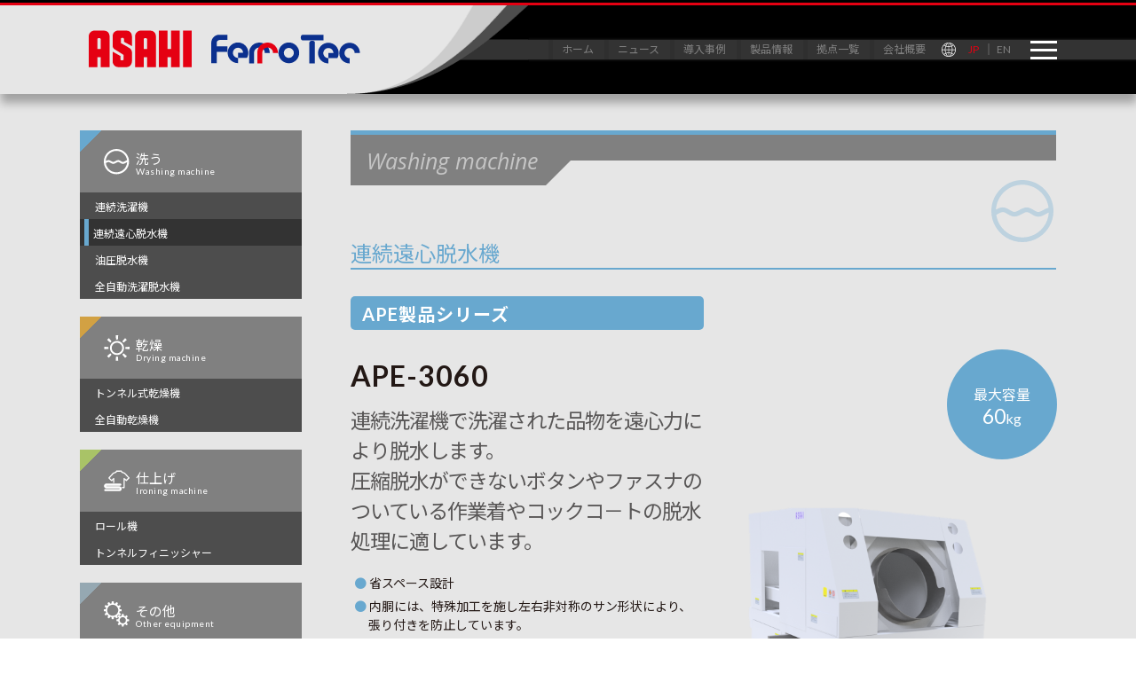

--- FILE ---
content_type: text/html
request_url: http://www.ascl.co.jp/product2.php
body_size: 30203
content:

	<!DOCTYPE html>
<html lang="ja">

<head>
	<meta charset="utf-8">
	<meta name="description" content="株式会社アサヒ製作所は業務用洗濯機械の総合メーカーとして、業務用クリーニング機械、業務用クリーニング機器、業務用洗濯機、業務用乾燥機、連続洗濯機、クリーニング工場、リネンサプライ工場のトータルプランニング、トータルソリューションをご提案します。">
	<meta name="viewport" content="width=device-width, initial-scale=1">

	<meta name="author" content="Asahi Seisakusho">
	<meta name="copyright" content="© 2000 ASAHI SEISAKUSHO CO., LTD..">
	<meta property="og:site_name" content="株式会社アサヒ製作所 - 業務用クリーニング機械の総合メーカ">
	<meta property="og:description" content="株式会社アサヒ製作所は業務用洗濯機械の総合メーカーとして、業務用クリーニング機械、業務用クリーニング機器、業務用洗濯機、業務用乾燥機、連続洗濯機、クリーニング工場、リネンサプライ工場のトータルプランニング、トータルソリューションをご提案します。">
	<meta property="og:type" content="website">

	<meta name="twitter:card" content="summary_large_image">
	<meta name="format-detection" content="telephone=no">
	<meta http-equiv="x-ua-compatible" content="IE=edge">

	<link rel="shortcut icon" type="image/vnd.microsoft.icon" href="assets/images/icon/favicon.ico">
	<link rel="icon" type="image/vnd.microsoft.icon" href="assets/images/icon/favicon.ico">
	<link rel="apple-touch-icon" sizes="57x57" href="assets/images/icon/apple-touch-icon-57x57.png">
	<link rel="apple-touch-icon" sizes="60x60" href="assets/images/icon/apple-touch-icon-60x60.png">
	<link rel="apple-touch-icon" sizes="72x72" href="assets/images/icon/apple-touch-icon-72x72.png">
	<link rel="apple-touch-icon" sizes="76x76" href="assets/images/icon/apple-touch-icon-76x76.png">
	<link rel="apple-touch-icon" sizes="114x114" href="assets/images/icon/apple-touch-icon-114x114.png">
	<link rel="apple-touch-icon" sizes="120x120" href="assets/images/icon/apple-touch-icon-120x120.png">
	<link rel="apple-touch-icon" sizes="144x144" href="assets/images/icon/apple-touch-icon-144x144.png">
	<link rel="apple-touch-icon" sizes="152x152" href="assets/images/icon/apple-touch-icon-152x152.png">
	<link rel="apple-touch-icon" sizes="180x180" href="assets/images/icon/apple-touch-icon-180x180.png">
	<link rel="icon" type="image/png" sizes="192x192" href="assets/images/icon/android-chrome-192x192.png">
	<link rel="icon" type="image/png" sizes="48x48" href="assets/images/icon/favicon-48x48.png">
	<link rel="icon" type="image/png" sizes="96x96" href="assets/images/icon/favicon-96x96.png">
	<link rel="icon" type="image/png" sizes="96x96" href="assets/images/icon/favicon-160x160.png">
	<link rel="icon" type="image/png" sizes="96x96" href="assets/images/icon/favicon-196x196.png">
	<link rel="icon" type="image/png" sizes="16x16" href="assets/images/icon/favicon-16x16.png">
	<link rel="icon" type="image/png" sizes="32x32" href="assets/images/icon/favicon-32x32.png">
	<link rel="manifest" href="manifest.json">
	<meta name="msapplication-TileColor" content="#ffffff">
	<meta name="msapplication-TileImage" content="assets/images/icon/mstile-144x144.png">

	<link rel="stylesheet" href="assets/stylesheets/vender.min.css"/>
	<link rel="stylesheet" href="assets/stylesheets/style.min_250519.css">

	<!-- webfont -->

	<!-- /webfont -->
	<title>製品情報 | アサヒ製作所</title>

	<meta property="og:title" content="製品情報 | アサヒ製作所">
	<meta property="og:image" content="https://www.ascl.co.jp/assets/images/common/ogp.png">
	<meta property="og:url" content="https://www.ascl.co.jp/product2.php">
	<meta name="twitter:image" content="https://www.ascl.co.jp/assets/images/common/ogp.png">
	<link rel="canonical" href="https://www.ascl.co.jp/product2.php">
	</head>

	<!-- webfont -->
	<link rel="stylesheet" type="text/css" href="//fonts.googleapis.com/css?family=Josefin+Sans" />
	<!-- /webfont -->

	<body class="ja">

		<!-- loading -->
		<div id="loading">
	<img src="assets/images/common/loading.gif" width="60" height="60" alt="loading">
</div>
		<!-- /loading -->

		<!-- wrapper -->
		<div id="wrapper" class="subProduct">

			<!-- header -->
<header>
	<div id="headerInner">
		<div id="fullWidth">
			<div id="logoArea">
				<h1 id="logo"><a href="./">

					<svg class="logoAsahi" version="1.1" id="Layer_1" xmlns="http://www.w3.org/2000/svg" xmlns:xlink="http://www.w3.org/1999/xlink" x="0px" y="0px"
					 width="116px" height="42px" viewBox="0 0 232 84" enable-background="new 0 0 232 84" xml:space="preserve">
				<path fill="#E50012" d="M232,83.398h-19.41V1.006H232V83.398z M158.133,83.398h19.414V60.873h7.891v22.525h19.402V1.008h-19.402
					v41.385h-7.891V1.008h-19.414V83.398z M0,83.398h19.439V60.873h7.514v22.525H46.8V12.93c0,1.781,0.637-11.922-13.239-11.922H12.849
					C5.8,1.008,0,6.938,0,13.754V83.398z M19.439,20.86c0,0,0-2.773,1.91-2.773h3.5c2.104,0,2.104,2.803,2.104,2.803v21.504h-7.514
					V20.86z M97.305,35.907V14.579c0-3.43-1.344-13.57-12.932-13.57H66.196c-7.034,0-12.191,5.234-12.191,12.063
					c0,6.824,0.193,18.26,0,21.67c-0.244,4.234,2.112,6.881,3.731,7.932c1.613,1.054,20.862,13.164,20.862,13.164v10.311
					c0,0,0.148,1.904-3.782,1.961c-3.323,0.057-3.515-1.721-3.451-2.186l0.014-7.688L54.005,48.6v22.354
					c0,6.824,5.911,12.445,12.946,12.445h17.971c7.613,0,12.383-6.381,12.383-13.205V49.76c0,0.756,0.207-4.875-4.317-8.388
					c-2.951-2.303-20.569-12.207-20.569-12.207l0.048-9.613c0,0-0.076-2.293,3.381-2.254c3.466,0.043,3.403,2.027,3.403,2.027
					l0.026,6.816L97.305,35.907z M104.45,83.398h19.44V60.873h7.512v22.525h19.859V12.936c0,1.775,0.629-11.928-13.248-11.928h-20.7
					c-7.052,0-12.863,5.93-12.863,12.746V83.398z M123.891,20.86c0,0,0-2.773,1.922-2.773h3.5c2.09,0,2.09,2.803,2.09,2.803v21.504
					h-7.512V20.86z">
				</svg>

				<svg class="logoFerro" version="1.1" id="Layer_1" xmlns="http://www.w3.org/2000/svg" xmlns:xlink="http://www.w3.org/1999/xlink" x="0px" y="0px"
					 width="168px" height="33px" viewBox="0 0 336 65" style="enable-background:new 0 0 336 65;margin-left: 22px;margin-bottom: 4px;" xml:space="preserve">
				<style type="text/css">
					.st0{fill:#0B308E;}
					.st1{fill:#E50012;}
				</style>
				<path class="st0" d="M85.4,38.4c1-11.7,11.1-20.9,23.2-20.9c12.8,0,23.3,10.4,23.3,23.3h-11.2c0-6.7-5.4-12.1-12.1-12.1
					c-5.9,0-11.1,4.1-11.9,9.8v25.8H85.4V38.4z"/>
				<path class="st0" d="M36.6,25.9H12.3v-7.4c0-6.5,6.8-6.8,6.8-6.8h17.5V0h-21c0,0-7.1,0.4-12.3,7.7C3.3,7.7,0,12,0,19v45.2h12.3V38.4
					h24.3V25.9z"/>
				<path class="st0" d="M60.3,40.6h11.4c0-6.3-5.1-11.4-11.4-11.4c-6.3,0-11.4,5.1-11.4,11.4C48.9,46.9,54,52,60.3,52v11.9
					C47.4,63.9,37,53.5,37,40.6c0-12.9,10.4-23.3,23.3-23.3c12.9,0,23.3,10.4,23.3,23.3c0,4.1-1.1,8-3,11.4H60.3V40.6z"/>
				<path class="st0" d="M264,41.2h11.4c0-6.3-5.1-11.4-11.4-11.4c-6.3,0-11.4,5.1-11.4,11.4c0,6.3,5.1,11.4,11.4,11.4v11.9
					c-12.9,0-23.3-10.4-23.3-23.3c0-12.9,10.4-23.3,23.3-23.3c12.9,0,23.3,10.4,23.3,23.3c0,4.1-1.1,8-3,11.4H264V41.2z"/>
				<path class="st0" d="M323.2,41.2c0-6.3-5.1-11.4-11.4-11.4c-6.3,0-11.4,5.1-11.4,11.4c0,6.3,5.1,11.4,11.4,11.4v11.9
					c-12.9,0-23.3-10.4-23.3-23.3c0-12.9,10.4-23.3,23.3-23.3c12.9,0,23.3,10.4,23.3,23.3H323.2z"/>
				<path class="st1" d="M103.9,38.4c1-11.7,11.1-20.9,23.2-20.9c12.8,0,23.3,10.4,23.3,23.3h-11.2c0-6.7-5.4-12.1-12.1-12.1
					c-5.9,0-11.1,4.1-11.9,9.8v25.8h-11.3V38.4z"/>
				<path class="st0" d="M174.9,52c-6.2,0-11.2-5-11.2-11.2c0-6.2,5-11.2,11.2-11.2c6.2,0,11.2,5,11.2,11.2
					C186.1,46.9,181.1,52,174.9,52 M174.9,17.3c-12.9,0-23.4,10.5-23.4,23.4c0,12.9,10.5,23.4,23.4,23.4c12.9,0,23.4-10.5,23.4-23.4
					C198.3,27.8,187.8,17.3,174.9,17.3"/>
				<path class="st0" d="M233.7,17.2c0-2.2-2.8-3.9-6.2-3.9c-3.4,0-6.2,1.7-6.2,3.9h-0.1v47.1h12.4V17.6
					C233.7,17.5,233.7,17.3,233.7,17.2"/>
				<path class="st0" d="M205.6,0c-2.2,0-3.9,2.8-3.9,6.2c0,3.4,1.7,6.2,3.9,6.2v0.1h47.6V0H206C205.8,0,205.7,0,205.6,0"/>
				</svg>

			</a></h1>

			</div>
			<div id="menuArea" class="pcMenu">
				<nav id="globalNav">
					<ul>
						<li><a href="./">ホーム</a></li>
						<li><a href="news.php">ニュース</a></li>
						<li><a href="case.php">導入事例</a></li>
						<li><a href="product.php">製品情報</a></li>
						<li><a href="office.php">拠点一覧</a></li>
						<li><a href="company.php">会社概要</a></li>
					</ul>
				</nav>
				<nav id="globalLanguage">
					<ul>
						<li><a href="?lang=ja" class="current">JP</a></li>
						<li><a href="?lang=en">EN</a></li>
						<!--<li><a href="?lang=zh">CH</a></li>-->
					</ul>
				</nav>
				<div class="openMenu">
					<!-- <a href="javascript:void(0)" class="panelBtn"><span class="panelBtnIcon open"></span></a> -->
					<a href="javascript:void(0)" class="panelBtn"><span class="panelBtnIcon"></span></a>
				</div>
		  </div>
	  </div>
	</div>
</header>

<div class="detailNav">
	<div class="detailInner">
		<div class="mainMenu">
		<nav id="globalNav">
			<ul>
				<li><a href="./">ホーム</a></li>
				<li><a href="news.php">ニュース</a></li>
				<li><a href="case.php">導入事例</a></li>
				<li id="currentPage"><a href="product.php">製品情報</a></li>
				<li><a href="office.php">拠点一覧</a></li>
				<li><a href="company.php">会社概要</a></li>
<!--				<li><a href="https://en-gage.net/ascl_saiyo/">採用情報</a></li> -->
				<li><a href="contact.php">お問い合わせ</a></li>
				<li><a href="privacy.php">プライバシー<br>ポリシー</a></li>
				<li><a href="term.php">ご利用条件</a></li>
			</ul>
		</nav>
		<nav id="globalLanguage">
			<ul>
				<li><a href="?lang=ja" class="current">JP</a></li>
				<li><a href="?lang=en">EN</a></li>
				<!--<li><a href="?lang=zh">CH</a></li>-->
			</ul>
		</nav>
	</div>
	<div class="subMenu">
		<nav class="washingNav">
			<ul>
				<li><a href="product1.php">連続洗濯機</a></li>
				<li id="currentPage" class="washingColor"><a href="product2.php">連続遠心脱水機</a></li>
				<li><a href="product3.php">油圧脱水機</a></li>
				<li><a href="product4.php">全自動洗濯脱水機</a></li>
			</ul>
		</nav>
		<nav class="dryingNav">
			<ul>
				<li><a href="product5.php">トンネル式乾燥機</a></li>
				<li><a href="product6.php">全自動乾燥機</a></li>
			</ul>
		</nav>
		<nav class="ironingNav">
			<ul>
				<li><a href="product7.php">ロール機</a></li>
				<li><a href="product8.php">トンネル<br>フィニッシャー</a></li>
			</ul>
		</nav>
		<nav class="otherNav">
			<ul>
				<li><a href="product9.php">汎用機器</a></li>
				<li><a href="product10.php">周辺機器</a></li>
				<li><a href="product11.php">販売終了製品</a></li>
			</ul>
		</nav>
	</div>
	</div>
</div>
<!-- / header -->

			<!-- innerWrapper -->
			<div id="innerWrapper">

				<div id="ctArea">
					<div id="ctAreaIn">
						<div id="twoCol">

							<aside id="ctAside" class="product2">
	<nav class="productWashing">
		<div class="iconHead"><svg version="1.1" id="Layer_1" xmlns="http://www.w3.org/2000/svg" xmlns:xlink="http://www.w3.org/1999/xlink" x="0px" y="0px"
			 width="29px" height="29px" viewBox="0 0 46 46" enable-background="new 0 0 46 46" xml:space="preserve">
		<g>
			<path fill="#FFFFFF" d="M22.5,0C10.064,0-0.053,10.119-0.053,22.555S10.064,45.107,22.5,45.107
				c12.436,0,22.555-10.117,22.555-22.553S34.936,0,22.5,0 M22.5,3.377c9.743,0,17.803,7.299,19.016,16.715
				c-1.328,0.324-2.572,1.002-3.785,1.666c-1.361,0.746-2.648,1.449-3.719,1.449h-0.023c-0.924-0.008-2.121-0.727-3.281-1.418
				c-1.543-0.924-3.139-1.877-4.979-1.896c-1.938-0.018-3.671,0.93-5.345,1.85c-1.357,0.744-2.634,1.447-3.696,1.434
				c-0.952-0.012-2.112-0.691-3.342-1.41c-1.557-0.91-3.166-1.854-5.014-1.873H8.271c-1.777,0-3.379,0.807-4.924,1.648
				C3.875,11.436,12.263,3.377,22.5,3.377 M22.5,41.734c-9.647,0-17.653-7.164-18.981-16.453c0.367-0.189,0.729-0.387,1.087-0.582
				c1.344-0.738,2.612-1.434,3.667-1.434h0.024c0.953,0.01,2.114,0.689,3.346,1.41c1.552,0.91,3.156,1.848,4.997,1.873
				c1.957,0,3.687-0.926,5.367-1.85c1.353-0.742,2.64-1.445,3.689-1.434c0.926,0.008,2.121,0.727,3.281,1.418
				c1.543,0.924,3.139,1.879,4.977,1.898h0.061c1.934,0,3.666-0.949,5.338-1.865c0.807-0.443,1.586-0.869,2.301-1.143
				C41.121,33.678,32.734,41.734,22.5,41.734"/>
		</g>
		</svg></div>
		<h2 class="productHead">洗う<br><span>Washing machine</span></h2>
		<ul>
			<li ><span><a href="product1.php">連続洗濯機</a></span></li>
			<li  class="productActive" id="currentPage"><span><a href="product2.php">連続遠心脱水機</a></span></li>
			<li ><span><a href="product3.php">油圧脱水機</a></span></li>
			<li ><span><a href="product4.php">全自動洗濯脱水機</a></span></li>
		</ul>
	</nav>

	<nav class="productDrying">
		<div class="iconDrying"><svg version="1.1" id="Layer_1" xmlns="http://www.w3.org/2000/svg" xmlns:xlink="http://www.w3.org/1999/xlink" x="0px" y="0px"
			 width="29px" height="29px" viewBox="0 0 50 50" enable-background="new 0 0 50 50" xml:space="preserve">
		<g>
			<path fill="#FFFFFF" d="M25.5,11.15c-7.531,0-13.657,6.127-13.657,13.658S17.969,38.467,25.5,38.467s13.656-6.127,13.656-13.658
				S33.031,11.15,25.5,11.15 M25.5,34.965c-5.602,0-10.157-4.555-10.157-10.156S19.898,14.652,25.5,14.652s10.156,4.555,10.156,10.156
				S31.102,34.965,25.5,34.965"/>
			<path fill="#FFFFFF" d="M24.452,8.41h2.117c0.393,0,0.719-0.289,0.749-0.66L27.9,0.771C27.936,0.355,27.591,0,27.149,0H23.87
				c-0.439,0-0.784,0.355-0.751,0.771l0.582,6.979C23.733,8.121,24.06,8.41,24.452,8.41"/>
			<path fill="#FFFFFF" d="M12.166,14.018c0.285,0.242,0.72,0.213,0.996-0.064l1.498-1.496c0.276-0.277,0.305-0.711,0.064-0.996
				l-4.523-5.348C9.933,5.797,9.436,5.789,9.126,6.098l-2.32,2.32C6.495,8.73,6.502,9.225,6.82,9.496L12.166,14.018z"/>
			<path fill="#FFFFFF" d="M9.101,25.855V23.74c0-0.393-0.286-0.719-0.659-0.752l-6.978-0.582c-0.417-0.031-0.771,0.313-0.771,0.752
				v3.279c0,0.441,0.354,0.785,0.771,0.75l6.978-0.578C8.814,26.576,9.101,26.248,9.101,25.855"/>
			<path fill="#FFFFFF" d="M13.148,35.648c-0.276-0.277-0.711-0.305-0.996-0.063l-5.347,4.52c-0.319,0.273-0.324,0.766-0.016,1.078
				l2.32,2.32c0.312,0.311,0.807,0.303,1.077-0.016l4.522-5.348c0.241-0.285,0.213-0.719-0.065-0.996L13.148,35.648z"/>
			<path fill="#FFFFFF" d="M26.547,41.207h-2.116c-0.393,0-0.719,0.289-0.749,0.658L23.1,48.848c-0.035,0.414,0.31,0.77,0.75,0.77
				h3.28c0.439,0,0.786-0.355,0.751-0.77l-0.582-6.982C27.269,41.496,26.94,41.207,26.547,41.207"/>
			<path fill="#FFFFFF" d="M38.834,35.598c-0.285-0.238-0.721-0.211-0.996,0.066l-1.496,1.496c-0.279,0.277-0.307,0.711-0.064,0.996
				l4.521,5.348c0.268,0.318,0.766,0.324,1.076,0.016l2.32-2.32c0.309-0.313,0.303-0.809-0.016-1.078L38.834,35.598z"/>
			<path fill="#FFFFFF" d="M49.537,22.428l-6.979,0.584c-0.373,0.031-0.66,0.355-0.66,0.75v2.115c0,0.393,0.287,0.721,0.66,0.752
				l6.979,0.582c0.416,0.033,0.771-0.313,0.771-0.754V23.18C50.309,22.738,49.953,22.395,49.537,22.428"/>
			<path fill="#FFFFFF" d="M37.852,13.969c0.277,0.277,0.711,0.305,0.996,0.064l5.348-4.525c0.318-0.268,0.324-0.764,0.016-1.074
				l-2.32-2.32c-0.311-0.309-0.809-0.305-1.078,0.016l-4.523,5.348c-0.24,0.281-0.211,0.719,0.066,0.996L37.852,13.969z"/>
		</g>
		</svg></div>
		<h2 class="productHead02">乾燥<br><span>Drying machine</span></h2>
		<ul>
			<li ><span><a href="product5.php">トンネル式乾燥機</a></span></li>
			<li ><span><a href="product6.php">全自動乾燥機</a></span></li>
		</ul>
	</nav>

	<nav class="productIroning">
		<div class="iconIroning"><svg version="1.1" id="Layer_1" xmlns="http://www.w3.org/2000/svg" xmlns:xlink="http://www.w3.org/1999/xlink" x="0px" y="0px"
			 width="29px" height="29px" viewBox="0 0 50 42" enable-background="new 0 0 50 42" xml:space="preserve">
		<g>
			<path fill="#FFFFFF" d="M49.613,13.982l-8.527-9.158c-0.121-0.129-0.27-0.227-0.434-0.287l-4.863-1.771l-0.602-1.592
				c-0.164-0.432-0.578-0.717-1.039-0.717h-0.006l-9.684,0.037c-0.465,0.002-0.877,0.291-1.038,0.725l-0.587,1.598l-4.851,1.813
				c-0.162,0.063-0.31,0.16-0.428,0.289l-8.457,9.227c-0.406,0.441-0.387,1.125,0.041,1.543l5.145,5.031
				c0.42,0.41,1.085,0.426,1.521,0.031l2.35-2.129l0.024,5.672h2.22l-0.033-8.172c-0.002-0.438-0.261-0.836-0.662-1.01
				c-0.145-0.064-0.296-0.096-0.447-0.096c-0.271,0-0.538,0.102-0.746,0.289l-3.42,3.098l-3.631-3.549l7.552-8.24l5.074-1.895
				c0.304-0.113,0.543-0.354,0.654-0.656l0.498-1.352l8.145-0.031l0.508,1.344c0.113,0.305,0.355,0.543,0.658,0.652l5.092,1.855
				l7.617,8.176l-3.602,3.582l-3.445-3.074c-0.328-0.289-0.795-0.363-1.195-0.182c-0.4,0.18-0.656,0.578-0.654,1.018l0.064,16.329
				l-3.346,0.012c0.443,0.658,0.758,1.41,0.918,2.215l3.549-0.012c0.613-0.004,1.105-0.504,1.104-1.115l-0.061-14.95l2.367,2.111
				c0.441,0.391,1.105,0.375,1.523-0.041l5.102-5.076C50.008,15.103,50.021,14.417,49.613,13.982"/>
			<path fill="#FFFFFF" d="M29.992,31.016H5.087c-0.323,0-0.587-0.262-0.587-0.582c0-0.324,0.264-0.586,0.587-0.586h26.792
				c1.158,0,2.102-0.945,2.102-2.105c0-1.158-0.943-2.102-2.102-2.102H5.087c-2.643,0-4.793,2.148-4.793,4.793
				c0,2.641,2.15,4.791,4.793,4.791h24.905c0.322,0,0.586,0.264,0.586,0.584c0,0.324-0.264,0.586-0.586,0.586H2.879
				c-1.16,0-2.103,0.945-2.103,2.102c0,1.16,0.942,2.104,2.103,2.104h27.113c2.641,0,4.793-2.148,4.793-4.791
				C34.785,33.168,32.633,31.016,29.992,31.016"/>
		</g>
		</svg></div>
		<h2 class="productHead03">仕上げ<br><span>Ironing machine</span></h2>
		<ul>
			<li ><span><a href="product7.php">ロール機</a></span></li>
			<li ><span><a href="product8.php">トンネルフィニッシャー</a></span></li>
		</ul>
	</nav>

	<nav class="productOther">
		<div class="iconOther"><svg version="1.1" id="Layer_1" xmlns="http://www.w3.org/2000/svg" xmlns:xlink="http://www.w3.org/1999/xlink" x="0px" y="0px"
			 width="29px" height="29px" viewBox="0 0 46 46" enable-background="new 0 0 46 46" xml:space="preserve">
		<g>
			<path fill="#FFFFFF" d="M44.492,32.287l-2.561-0.107c-0.213-0.975-0.6-1.885-1.125-2.701l1.738-1.891
				c0.227-0.262,0.227-0.641-0.004-0.871l-1.484-1.484c-0.23-0.23-0.613-0.232-0.875-0.004l-1.891,1.734
				c-0.814-0.523-1.727-0.91-2.701-1.123l-0.107-2.559c-0.027-0.346-0.297-0.615-0.621-0.615H32.76c-0.324,0-0.594,0.27-0.621,0.615
				l-0.107,2.559c-0.975,0.213-1.887,0.6-2.701,1.123l-1.891-1.734c-0.262-0.229-0.645-0.227-0.875,0.004l-1.484,1.484
				c-0.23,0.23-0.23,0.609-0.004,0.871l1.738,1.891c-0.525,0.816-0.912,1.725-1.125,2.699l-2.558,0.109
				c-0.35,0.023-0.617,0.295-0.617,0.621v2.1c0,0.324,0.268,0.596,0.617,0.619l2.558,0.107c0.213,0.975,0.6,1.885,1.125,2.701
				l-1.738,1.887c-0.227,0.264-0.227,0.645,0.004,0.875l1.484,1.484c0.23,0.23,0.613,0.23,0.875,0.004l1.891-1.734
				c0.814,0.523,1.727,0.91,2.701,1.123l0.107,2.557c0.027,0.348,0.297,0.613,0.621,0.613h2.102c0.324,0,0.594-0.266,0.621-0.613
				l0.107-2.557c0.975-0.213,1.887-0.6,2.701-1.123l1.891,1.734c0.262,0.227,0.645,0.227,0.875-0.004l1.484-1.484
				c0.23-0.23,0.23-0.609,0.004-0.875l-1.738-1.887c0.525-0.816,0.912-1.727,1.125-2.701l2.561-0.107
				c0.348-0.023,0.615-0.295,0.615-0.619v-2.1C45.107,32.582,44.84,32.311,44.492,32.287 M33.811,39.553c-3.086,0-5.6-2.512-5.6-5.596
				s2.514-5.596,5.6-5.596s5.6,2.512,5.6,5.596S36.896,39.553,33.811,39.553"/>
			<path fill="#FFFFFF" d="M22.87,30.389l1.996-1.152c0.313-0.18,0.43-0.563,0.277-0.885l-1.318-2.541
				c0.685-0.555,1.306-1.178,1.863-1.863l2.541,1.318c0.32,0.154,0.707,0.035,0.887-0.275l1.152-1.996
				c0.18-0.309,0.09-0.703-0.203-0.906l-2.418-1.539c0.314-0.813,0.543-1.662,0.684-2.543l2.863-0.129
				c0.355-0.029,0.631-0.324,0.631-0.682v-2.307c0-0.357-0.275-0.652-0.631-0.682l-2.863-0.129c-0.141-0.881-0.369-1.729-0.684-2.541
				l2.418-1.539c0.293-0.205,0.383-0.598,0.203-0.908l-1.152-1.998c-0.18-0.309-0.566-0.428-0.887-0.273l-2.541,1.318
				c-0.557-0.686-1.178-1.311-1.863-1.861l1.318-2.543c0.152-0.32,0.035-0.707-0.277-0.885L22.87,1.695
				c-0.311-0.178-0.703-0.092-0.907,0.203L20.42,4.313c-0.811-0.311-1.661-0.539-2.542-0.678l-0.129-2.863
				c-0.028-0.357-0.326-0.629-0.683-0.629h-2.308c-0.356,0-0.653,0.271-0.683,0.629l-0.129,2.863
				c-0.882,0.139-1.731,0.367-2.543,0.678L9.862,1.898C9.659,1.604,9.265,1.518,8.956,1.695L6.959,2.848
				c-0.311,0.178-0.43,0.564-0.277,0.885l1.319,2.543C7.316,6.826,6.693,7.451,6.138,8.137L3.597,6.818
				C3.275,6.664,2.889,6.783,2.71,7.092L1.557,9.09C1.378,9.4,1.466,9.793,1.76,9.998l2.417,1.539
				c-0.313,0.813-0.541,1.66-0.681,2.541l-2.864,0.129C0.275,14.236,0,14.531,0,14.889v2.307c0,0.357,0.275,0.652,0.632,0.682
				l2.864,0.129c0.14,0.881,0.367,1.73,0.681,2.543L1.76,22.088c-0.294,0.203-0.382,0.598-0.203,0.906L2.71,24.99
				c0.179,0.311,0.565,0.43,0.887,0.275l2.541-1.318c0.556,0.686,1.179,1.309,1.863,1.863l-1.319,2.541
				c-0.152,0.322-0.033,0.705,0.277,0.885l1.997,1.152c0.309,0.18,0.703,0.092,0.906-0.203l1.542-2.414
				c0.812,0.313,1.661,0.539,2.543,0.68l0.129,2.863c0.029,0.355,0.326,0.629,0.683,0.629h2.308c0.356,0,0.654-0.273,0.683-0.629
				l0.127-2.863c0.883-0.141,1.733-0.367,2.544-0.68l1.543,2.414C22.167,30.48,22.559,30.568,22.87,30.389 M15.912,25.885
				c-5.431,0-9.848-4.414-9.848-9.844c0-5.426,4.417-9.84,9.848-9.84c5.432,0,9.848,4.414,9.848,9.84
				C25.76,21.471,21.344,25.885,15.912,25.885"/>
		</g>
		</svg></div>
		<h2 class="productHead04">その他<br><span>Other equipment</span></h2>
		<ul>
			<li ><span><a href="product9.php">汎用機器</a></span></li>
			<li ><span><a href="product10.php">周辺機器</a></span></li>
			<li ><span><a href="product11.php">販売終了製品</a></span></li>
		</ul>
	</nav>
</aside>

							<main id="ctTop" class="product2">

								<div class="mainTitle">
									<div class="hLine">
										<div class="hLinein">
											<h1>Washing machine</h1>
										</div>
									</div>
								</div>

								<div class="ctContent">
									<h2>連続遠心脱水機</h2>



									<div class="itemBlock">
										<div class="itemBlog">
											<div class="itemDetail">
												<h4>APE製品シリーズ</h4>
												<h3>APE-3060</h3>
												<p>連続洗濯機で洗濯された品物を遠心力により脱水します。<br>圧縮脱水ができないボタンやファスナのついている作業着やコックコ－トの脱水処理に適しています。</p>
												<ul>
													<li><span>●</span> 省スペース設計</li>
													<li><span>●</span> 内胴には、特殊加工を施し左右非対称のサン形状により、張り付きを防止しています。</li>
													<li><span>●</span> 排水は、連続洗濯機で再利用されます。</li>
												<li><span>●</span> 排出コンベヤは、後方（標準）または、左右どちらにも対応できます。（OP）</li>

												<li><span>●</span> 操作しやすいタッチパネル採用</li>
												</ul>
											</div>
											<div class="itemImg">
												<img src="assets/images/product/product2_1_ape3060.png" alt="" class="preload" />
												<div class="itemTag">
													<p>最大容量<br><span>60</span>kg</p>
												</div>
											</div>
										</div>
										<!-- itemBlog -->

										<div class="itemToggle mtTop40">
											<div class="itemLeft">
												<span class="itemCatalog">技術仕様</span>
											</div>
											<div class="itemRight">
												<a href="javascript:void(0)" class="tecInfoBtn">
											<span class="itemCatalog itemCatalogOpenBtn">OPEN<i class="fa fa-plus" aria-hidden="true"></i></span></a>
											</div>
										</div>

										<div class="tableWrapOuter">
											<div class="tableWrap">
												<div class="tableItem spOnly">
													<div class="tableRow tableHeader">
<!--														<div class="tableRowItem">型　式</div>
-->														<div class="tableRowItem">処理量</div>
													</div>
													<div class="tableRow">
<!--														<div class="tableRowItem itemBg1">APE-3060</div>
														<div class="tableRowItem">60kg/回</div>
-->													</div>
													<div class="tableRow">
														<div class="tableRowItem itemBg1 borderBottomNone">APE-3060</div>
														<div class="tableRowItem borderNone borderBottomNone">60kg/回</div>
													</div>
												</div>
												<div class="tableItem">
													<div class="tableRow tableHeader">
														<div class="tableRowItem">機械寸法 幅×奥×高(mm)</div>
														<div class="tableRowItem borderRightNone">機械重量(kg)</div>
													</div>
													<div class="tableRow">
<!--														<div class="tableRowItem itemBorder">1,912 × 2,814 × 2,295</div>
														<div class="tableRowItem borderRightNone">4,210</div>
-->													</div>
													<div class="tableRow">
														<div class="tableRowItem itemBorder borderBottomNone">1,912 × 2,814 × 2,295</div>
														<div class="tableRowItem borderRightNone borderBottomNone">4,210</div>
													</div>
												</div>
											</div><!-- Table -->
										</div>
<!--
										<div class="itemToggle catalogInfo">
											<div class="itemLeft">
												<span class="itemDownload">APE-3060・カタログ</span>
											</div>
											<div class="itemRight">
												<a href="assets/pdf/2_2_1_APE-3050A.pdf" target="_blank">
											<span class="itemDownload itemDownloadBtn">DOWNLOAD<i class="fa fa-file-pdf-o" aria-hidden="true"></i></span></a>
											</div>
										</div>
-->
										<div class="itemToggle">
											<div class="itemLeft">
												<span class="itemDownload">APE-3060・カタログ</span>
											</div>
											<div class="itemRight">
												<a href="assets/pdf/2_2_2_APE-3060_20240226.pdf" target="_blank">
											<span class="itemDownload itemDownloadBtn">DOWNLOAD<i class="fa fa-file-pdf-o" aria-hidden="true"></i></span></a>
											</div>
										</div>

										<div class="textNote">
											<p></p>
										</div>
									</div>
									<!--- /itemBlock -->



								</div>
							</main>
							<!-- ctTop -->
						</div>
					</div>

					<div class="ftLogo">
	<a href="#wrapper" style="cursor: pointer;">
<p>▲</p>
		<svg version="1.1" id="Layer_1" xmlns="http://www.w3.org/2000/svg" xmlns:xlink="http://www.w3.org/1999/xlink" x="0px" y="0px" width="114px" height="40px"
		 viewBox="0 0 228 80" style="enable-background:new 0 0 228 80;" xml:space="preserve">
	<style type="text/css">
		.st1{fill:#E50012;}
	</style>
	<path id="XMLID_2_" class="st1" d="M228.2,80.5h-19.1V-0.5h19.1V80.5z M155.5,80.5h19.1V58.4h7.8v22.2h19.1V-0.5h-19.1v40.7h-7.8
		V-0.5h-19.1V80.5z M-0.2,80.5H19V58.4h7.4v22.2h19.5V11.2c0,1.8,0.6-11.7-13-11.7H12.5C5.5-0.5-0.2,5.3-0.2,12V80.5z M19,19
		c0,0,0-2.7,1.9-2.7h3.4c2.1,0,2.1,2.8,2.1,2.8v21.2H19V19z M95.6,33.8v-21c0-3.4-1.3-13.4-12.7-13.4H65c-6.9,0-12,5.2-12,11.9
		c0,6.7,0.2,18,0,21.3c-0.2,4.2,2.1,6.8,3.7,7.8c1.6,1,20.5,13,20.5,13v10.1c0,0,0.1,1.9-3.7,1.9c-3.3,0.1-3.5-1.7-3.4-2.2l0-7.6
		L53,46.3v22c0,6.7,5.8,12.2,12.7,12.2h17.7c7.5,0,12.2-6.3,12.2-13V47.4c0,0.7,0.2-4.8-4.2-8.3c-2.9-2.3-20.2-12-20.2-12l0-9.5
		c0,0-0.1-2.3,3.3-2.2c3.4,0,3.3,2,3.3,2l0,6.7L95.6,33.8z M102.6,80.5h19.1V58.4h7.4v22.2h19.5V11.2c0,1.7,0.6-11.7-13-11.7h-20.4
		c-6.9,0-12.7,5.8-12.7,12.5V80.5z M121.8,19c0,0,0-2.7,1.9-2.7h3.4c2.1,0,2.1,2.8,2.1,2.8v21.2h-7.4V19z">
	</svg></a>
</div>
				</div>
				<!-- / ctArea -->

				<!-- footer -->
<footer>
  <div class="productBlock">
    <p class="blockTitle">株式会社アサヒ製作所</p>
    <div class="productDetail">
      <div class="productDetailInner">
        <nav class="productWashing">
          <ul>
            <li><a href="product1.php">連続洗濯機</a></li>
            <li><a href="product2.php">連続遠心脱水機</a></li>
            <li><a href="product3.php">油圧脱水機</a></li>
            <li><a href="product4.php">全自動洗濯脱水機</a></li>
          </ul>
        </nav>
        <nav class="productDrying">
          <ul>
            <li><a href="product5.php">トンネル式乾燥機</a></li>
            <li><a href="product6.php">全自動乾燥機</a></li>
          </ul>
        </nav>
        <nav class="productIroning">
          <ul>
            <li><a href="product7.php">ロール機</a></li>
            <li><a href="product8.php">トンネルフィニッシャー</a></li>
          </ul>
        </nav>
        <nav class="productOther">
          <ul>
            <li><a href="product9.php">汎用機器</a></li>
            <li><a href="product10.php">周辺機器</a></li>
            <li><a href="product11.php">販売終了製品</a></li>
          </ul>
        </nav>
      </div>
    </div>
    <div class="productList">
      <nav>
        <ul>
          <li><a href="./">ホーム</a></li>
          <li><a href="news.php">ニュース</a></li>
          <li><a href="case.php">導入事例</a></li>
          <li><a href="product.php">製品情報</a></li>
          <li><a href="office.php">拠点一覧</a></li>
          <li><a href="company.php">会社概要</a></li>
<!--          <li><a href="https://en-gage.net/ascl_saiyo/">採用情報</a></li> -->
          <li><a href="contact.php">お問い合わせ</a></li>
          <li><a href="privacy.php">プライバシーポリシー</a></li>
          <li><a href="term.php">ご利用条件</a></li>
          <li class="globalLanguage">
            <a href="?lang=ja" class="current">JP</a> /
            <a href="?lang=en">EN </a>
            <!--<a href="?lang=zh">CH</a>-->
          </li>
        </ul>
      </nav>
    </div>
  </div>
  <div class="copyrightBlock">
    <p>&copy; 2000 ASAHI SEISAKUSHO CO., LTD.</p>
  </div>
</footer>
<!-- / footer -->

			</div>
			<!-- / innerWrap -->
		</div>
		<!-- / wrap -->

		
<script src="assets/javascripts/vendor.min.js"></script>
<script type="text/javascript" src="assets/javascripts/main.min.js"></script>
<script type="text/javascript" src="assets/javascripts/other.js"></script>

</body>

</html>


--- FILE ---
content_type: text/css
request_url: http://www.ascl.co.jp/assets/stylesheets/style.min_250519.css
body_size: 243927
content:
@import url(https://fonts.googleapis.com/css?family=Lato:400,700);
@import url(http://fonts.googleapis.com/earlyaccess/notosansjp.css);
@import url(https://fonts.googleapis.com/css?family=Open+Sans:400i);

body,
input,
select,
textarea {
  font-family: Lato, 'Noto Sans JP', '���S�V�b�N Medium', '���S�V�b�N��', 'Yu Gothic Medium', YuGothic, '�q���M�m�p�S ProN', 'Hiragino Kaku Gothic ProN', '���C���I', Meiryo, '�l�r �o�S�V�b�N', 'MS PGothic', sans-serif
}

.clearfix,
article,
aside,
details,
figcaption,
figure,
footer,
header,
hgroup,
menu,
nav,
section {
  display: block
}

.detailNav,
body,
footer,
header {
  letter-spacing: 0
}

#wrapper,
#wrapper #innerWrapper #ctArea,
body,
header,
html {
  width: 100%
}

#globalNav ul li#currentPage a,
#globalNav ul li:hover a,
#wrapper.subProduct #globalNav ul li.mainProduct a,
header #headerInner #fullWidth #logoArea .logoText a {
  color: #fff
}

a,
abbr,
acronym,
address,
applet,
article,
aside,
audio,
b,
big,
blockquote,
body,
canvas,
caption,
center,
cite,
code,
dd,
del,
details,
dfn,
div,
dl,
dt,
em,
embed,
fieldset,
figcaption,
figure,
footer,
form,
h1,
h2,
h3,
h4,
h5,
h6,
header,
hgroup,
html,
i,
iframe,
img,
ins,
kbd,
label,
legend,
li,
mark,
menu,
nav,
object,
ol,
output,
p,
pre,
q,
ruby,
s,
samp,
section,
small,
span,
strike,
strong,
sub,
summary,
sup,
table,
tbody,
td,
tfoot,
th,
thead,
time,
tr,
tt,
u,
ul,
var,
video {
  font-size: 100%;
  margin: 0;
  padding: 0;
  vertical-align: baseline;
  border: 0
}

ol,
ul {
  list-style: none
}

blockquote,
q {
  quotes: none
}

blockquote:after,
blockquote:before,
q:after,
q:before {
  content: '';
  content: none
}

table {
  border-spacing: 0;
  border-collapse: collapse
}

:hover {
  transition: all .3s
}

body {
  font-size: 12px;
  line-height: 2.3;
  color: #231916;
  background-color: #fff;
  -webkit-text-size-adjust: none
}

input,
select,
textarea {
  font-size: 100%;
  letter-spacing: 1.9px
}

a {
  cursor: pointer;
  outline: 0
}

a:active,
a:link,
a:visited {
  text-decoration: none;
  color: #8c468c
}

a:hover {
  text-decoration: none;
  color: #c763c7
}

.clearfix:after {
  font-size: .1em;
  display: block;
  visibility: hidden;
  clear: both;
  height: 0;
  content: '.'
}

* html .clearfix {
  height: 1%
}

#loading {
  position: fixed;
  z-index: 1000;
  top: 50%;
  left: 50%;
  margin: -30px 0 0 -30px;
  opacity: 0
}

.preloadArea {
  display: none
}

img {
  max-width: 100%
}

.center {
  text-align: center
}

#wrapper {
  position: relative;
  opacity: 0
}

#wrapper #innerWrapper {
  position: relative;
  z-index: 0;
  top: 102px
}

#wrapper.subProduct #globalNav ul li.mainProduct {
  margin-left: -5px;
  border-left: 5px solid #e50012 !important
}

header {
  position: fixed;
  z-index: 10000;
  min-width: 1150px;
  height: 100px;
  margin-top: 3px;
  border-top: 3px solid #e50012;
  background: linear-gradient(to right, #e6e6e6 46%, #000 46%);
  box-shadow: 1px 10px 10px rgba(0, 0, 0, .3)
}

header #headerInner {
  position: relative;
  top: -35px;
  left: 50%;
  width: 1100px;
  margin-left: -550px
}

header #headerInner #fullWidth {
  font-size: 0;
  position: relative;
  display: block;
  width: 100%
}

header #headerInner #fullWidth #logoArea {
  display: inline-block;
  width: 46%;
  height: 107px;
  background: url(../images/common/bgCurve.png) right no-repeat;
  background-size: 205px auto
}

header #headerInner #fullWidth #logoArea #logo {
  display: inline-block;
  width: 307px;
  padding: 32px 10px 0
}

header #headerInner #fullWidth #logoArea .logoText {
  font-size: 14px;
  position: relative;
  display: inline-block;
  margin-top: 9px;
  padding-left: 9px;
  vertical-align: top
}

header #headerInner #fullWidth #menuArea {
  font-size: 12px;
  line-height: 1.85;
  position: relative;
  display: inline-block;
  box-sizing: border-box;
  width: 53%;
  margin-top: 43px;
  text-align: right;
  vertical-align: top
}

header #headerInner #fullWidth #menuArea .openMenu {
  position: relative;
  z-index: 9999999;
  top: -1px;
  right: -3px;
  display: inline-block;
  vertical-align: top
}

header #headerInner #fullWidth #menuArea .openMenu .panelBtn {
  position: relative;
  display: inline-block;
  width: 30px;
  height: 23px
}

header #headerInner #fullWidth #menuArea .openMenu .panelBtn .open {
  background: 0 0 !important
}

header #headerInner #fullWidth #menuArea .openMenu .panelBtn .open:before {
  margin-top: -1px !important;
  transform: rotate(-45deg)
}

header #headerInner #fullWidth #menuArea .openMenu .panelBtn .open:after {
  margin-top: -1px !important;
  transform: rotate(-135deg)
}

header #headerInner #fullWidth #menuArea .openMenu .panelBtn .panelBtnIcon {
  position: absolute;
  top: 50%;
  left: 50%;
  display: block;
  width: 30px;
  height: 3px;
  margin: -1px 0 0 -6px;
  transition: .2s;
  background: #fff
}

header #headerInner #fullWidth #menuArea .openMenu .panelBtn .panelBtnIcon:after,
header #headerInner #fullWidth #menuArea .openMenu .panelBtn .panelBtnIcon:before {
  position: absolute;
  top: 49%;
  left: 0;
  display: block;
  width: 30px;
  height: 3px;
  content: '';
  transition: .3s;
  background: #fff
}

#globalLanguage,
#globalNav,
#globalNav ul li,
header:before {
  display: inline-block
}

header #headerInner #fullWidth #menuArea .openMenu .panelBtn .panelBtnIcon:before {
  margin-top: -10px
}

header #headerInner #fullWidth #menuArea .openMenu .panelBtn .panelBtnIcon:after {
  margin-top: 8px
}

header:before {
  position: relative;
  top: 39px;
  left: 46%;
  width: 55%;
  height: 22px;
  content: '';
  background-color: #333;
  box-shadow: 0 0 3px #333
}

header:after {
  position: absolute;
  top: -6px;
  width: 100%;
  content: '';
  border-bottom: solid 3px #000
}

#globalNav ul li {
  border-left: 5px solid #2f2f2f
}

#globalNav ul li#currentPage {
  margin-left: -5px
}

#globalNav ul li a {
  padding: 0 10px;
  color: grey
}

#globalNav ul li#currentPage,
#globalNav ul li:hover {
  border-left: 5px solid #e50012
}

#globalLanguage {
  margin-left: 6px
}

#globalLanguage ul {
  background: url(../images/common/iconGlobal.svg) 0 3px no-repeat;
  background-size: 16px auto
}

#globalLanguage ul li {
  line-height: 1.1;
  display: inline-block;
  border-left: 2px solid #4d4d4d
}

#globalLanguage ul li:first-child {
  padding-left: 22px;
  border-left: 0
}

#globalLanguage ul li a {
  padding: 0 8px;
  color: grey
}

#globalLanguage ul li a.current,
#globalLanguage ul li a:hover {
  color: #e50012
}

.detailNav {
  font-size: 12px;
  position: fixed;
  z-index: 1;
  top: 69px;
  left: 50%;
  display: none;
  width: 525px;
  height: 490px;
  margin-left: 40px;
  padding: 50px 0;
  opacity: 0;
  background: rgba(0, 0, 0, .8)
}

.detailNav.open {
  display: block;
  animation: menu-open .2s linear 0s 1;
  opacity: 1
}

.detailNav .detailInner {
  width: 70%;
  margin: 0 auto
}

.detailNav .detailInner .mainMenu {
  display: inline-block;
  width: 45%
}

.detailNav .detailInner .mainMenu #globalNav {
  line-height: 1.3;
  width: 100%;
  overflow: hidden
}

.detailNav .detailInner .mainMenu #globalNav ul li {
  display: block;
  margin-bottom: 6px;
  margin-left: -10px;
  padding: 10px 0 10px 15px;
  cursor: pointer;
  transition: all .3s;
  border-left: 0;
  border-left: 5px solid #e50012
}

.detailNav .detailInner .mainMenu #globalNav ul li a {
  display: block
}

.detailNav .detailInner .mainMenu #globalLanguage {
  display: block;
  margin-left: 0
}

.detailNav .detailInner .mainMenu #globalLanguage ul li {
  display: inline-block
}

.detailNav .detailInner .subMenu {
  display: inline-block;
  width: 53%;
  vertical-align: top
}

.detailNav .detailInner .subMenu ul {
  background: 0 0
}

.detailNav .detailInner .subMenu ul li#currentPage,
.detailNav .detailInner .subMenu ul li:hover {
  background: #000
}

.detailNav .detailInner .subMenu ul li a {
  line-height: 1.3;
  display: block;
  padding: 15px 3px 15px 15px;
  color: #fff
}

.detailNav .detailInner .subMenu ul li#currentPage a,
.detailNav .detailInner .subMenu ul li:hover a {
  margin-left: 5px;
  padding-left: 5px
}

.detailNav .detailInner .subMenu ul li#currentPage.washingColor a {
  border-left: 5px solid #68a8cf
}

.detailNav .detailInner .subMenu ul li#currentPage.dryingColor a {
  border-left: 5px solid #d2a143
}

.detailNav .detailInner .subMenu ul li#currentPage.ironingColor a {
  border-left: 5px solid #a9c367
}

.detailNav .detailInner .subMenu ul li#currentPage.otherColor a {
  border-left: 5px solid #95a8b2
}

.detailNav .detailInner .subMenu ul li:first-child {
  margin-top: 0
}

.detailNav .detailInner .subMenu .washingNav {
  position: relative
}

.detailNav .detailInner .subMenu .washingNav:before {
  position: absolute;
  width: 23px;
  height: 100%;
  margin-left: 8px;
  content: '';
  background: url(../images/common/iconWashing.svg) center no-repeat;
  background-size: 23px auto
}

.detailNav .detailInner .subMenu .washingNav ul {
  border-left: 40px solid #68a8cf
}

.detailNav .detailInner .subMenu .washingNav ul li a:hover {
  border-left: 5px solid #68a8cf
}

.detailNav .detailInner .subMenu .dryingNav {
  position: relative
}

.detailNav .detailInner .subMenu .dryingNav:before {
  position: absolute;
  width: 24px;
  height: 100%;
  margin-left: 8px;
  content: '';
  background: url(../images/common/iconDrying01.svg) center no-repeat;
  background-size: 24px auto
}

.detailNav .detailInner .subMenu .dryingNav ul {
  border-left: 40px solid #d2a143
}

.detailNav .detailInner .subMenu .dryingNav ul li a:hover {
  border-left: 5px solid #d2a143
}

.detailNav .detailInner .subMenu .ironingNav {
  position: relative
}

.detailNav .detailInner .subMenu .ironingNav:before {
  position: absolute;
  width: 25px;
  height: 100%;
  margin-left: 6px;
  content: '';
  background: url(../images/common/iconIroning.svg) center no-repeat;
  background-size: 24px auto
}

.detailNav .detailInner .subMenu .ironingNav ul {
  border-left: 40px solid #a9c367
}

.detailNav .detailInner .subMenu .ironingNav ul li a:hover {
  border-left: 5px solid #a9c367
}

.detailNav .detailInner .subMenu .otherNav {
  position: relative
}

.detailNav .detailInner .subMenu .otherNav:before {
  position: absolute;
  width: 23px;
  height: 100%;
  margin-left: 9px;
  content: '';
  background: url(../images/common/iconOther.svg) center no-repeat;
  background-size: 23px auto
}

.detailNav .detailInner .subMenu .otherNav ul {
  border-left: 40px solid #95a8b2
}

.detailNav .detailInner .subMenu .otherNav ul li a:hover {
  border-left: 5px solid #95a8b2
}

footer {
  width: 100%
}

footer .productBlock .blockTitle {
  font-size: 14px;
  text-align: center;
  color: #fff;
  background: #333
}

footer .productBlock .productDetail {
  width: 100%;
  background: url(../images/common/bgWave02.png) no-repeat;
  background-size: cover
}

footer .productBlock .productDetail .productDetailInner {
  box-sizing: border-box;
  width: 864px;
  margin: 0 auto;
  padding: 16px 0
}

footer .productBlock .productDetail .productDetailInner nav {
  line-height: 2.5;
  display: inline-block;
  width: 200px;
  margin-left: 17px;
  vertical-align: top
}

footer .productBlock .productDetail .productDetailInner nav:first-child {
  margin-left: 0
}

footer .productBlock .productDetail .productDetailInner nav ul {
  height: 155px;
  background: #4d4d4d
}

footer .productBlock .productDetail .productDetailInner nav ul li:first-child {
  padding-top: 34px
}

footer .productBlock .productDetail .productDetailInner nav ul li a {
  display: block;
  padding-left: 20px;
  color: #fff
}

footer .productBlock .productDetail .productDetailInner nav ul li a:hover {
  color: #000;
  background: #efefef
}

footer .productBlock .productDetail .productDetailInner nav.productWashing {
  border-top: 5px solid #68a8cf
}

footer .productBlock .productDetail .productDetailInner nav.productWashing ul:before {
  position: absolute;
  width: 200px;
  height: 32px;
  content: '';
  background: url(../images/common/iconWashing.svg) center no-repeat grey;
  background-size: 23px auto
}

footer .productBlock .productDetail .productDetailInner nav.productDrying {
  border-top: 5px solid #d2a143
}

footer .productBlock .productDetail .productDetailInner nav.productDrying ul:before {
  position: absolute;
  width: 200px;
  height: 32px;
  content: '';
  background: url(../images/common/iconDrying01.svg) center no-repeat grey;
  background-size: 24px auto
}

footer .productBlock .productDetail .productDetailInner nav.productIroning {
  border-top: 5px solid #a9c367
}

footer .productBlock .productDetail .productDetailInner nav.productIroning ul:before {
  position: absolute;
  width: 200px;
  height: 32px;
  content: '';
  background: url(../images/common/iconIroning.svg) center no-repeat grey;
  background-size: 25px auto
}

footer .productBlock .productDetail .productDetailInner nav.productOther {
  border-top: 5px solid #95a8b2
}

footer .productBlock .productDetail .productDetailInner nav.productOther ul:before {
  position: absolute;
  width: 200px;
  height: 32px;
  content: '';
  background: url(../images/common/iconOther.svg) center no-repeat grey;
  background-size: 23px auto
}

footer .productBlock .productList {
  padding-top: 4px;
  background: #333
}

footer .productBlock .productList nav {
  width: 865px;
  margin: 0 auto
}

footer .productBlock .productList nav ul li {
  display: inline-block;
  padding-left: 18px
}

.en .detailNav .detailInner .mainMenu #globalNav ul li:nth-child(10),
.en .detailNav .detailInner .mainMenu #globalNav ul li:nth-child(2),
.en .detailNav .detailInner .mainMenu #globalNav ul li:nth-child(5),
.en .detailNav .detailInner .mainMenu #globalNav ul li:nth-child(6),
.en .detailNav .detailInner .mainMenu #globalNav ul li:nth-child(7),
.en .detailNav .detailInner .mainMenu #globalNav ul li:nth-child(8),
.en .detailNav .detailInner .mainMenu #globalNav ul li:nth-child(9),
.en .detailNav .detailInner .subMenu .otherNav ul li:nth-child(1),
.en .detailNav .detailInner .subMenu .otherNav ul li:nth-child(3),
.en footer .productBlock .productList ul li:nth-child(10),
.en footer .productBlock .productList ul li:nth-child(2),
.en footer .productBlock .productList ul li:nth-child(5),
.en footer .productBlock .productList ul li:nth-child(6),
.en footer .productBlock .productList ul li:nth-child(7),
.en footer .productBlock .productList ul li:nth-child(8),
.en footer .productBlock .productList ul li:nth-child(9),
.en footer .productBlock .productOther ul li:nth-child(1),
.en footer .productBlock .productOther ul li:nth-child(3),
.en header #headerInner #fullWidth #menuArea #globalNav li:nth-child(2),
.en header #headerInner #fullWidth #menuArea #globalNav li:nth-child(5),
.en header #headerInner #fullWidth #menuArea #globalNav li:nth-child(6),
.zh .detailNav .detailInner .mainMenu #globalNav ul li:nth-child(10),
.zh .detailNav .detailInner .mainMenu #globalNav ul li:nth-child(2),
.zh .detailNav .detailInner .mainMenu #globalNav ul li:nth-child(5),
.zh .detailNav .detailInner .mainMenu #globalNav ul li:nth-child(6),
.zh .detailNav .detailInner .mainMenu #globalNav ul li:nth-child(7),
.zh .detailNav .detailInner .mainMenu #globalNav ul li:nth-child(8),
.zh .detailNav .detailInner .mainMenu #globalNav ul li:nth-child(9),
.zh .detailNav .detailInner .subMenu .otherNav ul li:nth-child(1),
.zh .detailNav .detailInner .subMenu .otherNav ul li:nth-child(3),
.zh footer .productBlock .productList ul li:nth-child(10),
.zh footer .productBlock .productList ul li:nth-child(2),
.zh footer .productBlock .productList ul li:nth-child(5),
.zh footer .productBlock .productList ul li:nth-child(6),
.zh footer .productBlock .productList ul li:nth-child(7),
.zh footer .productBlock .productList ul li:nth-child(8),
.zh footer .productBlock .productList ul li:nth-child(9),
.zh footer .productBlock .productOther ul li:nth-child(1),
.zh footer .productBlock .productOther ul li:nth-child(3),
.zh header #headerInner #fullWidth #menuArea #globalNav li:nth-child(2),
.zh header #headerInner #fullWidth #menuArea #globalNav li:nth-child(5),
.zh header #headerInner #fullWidth #menuArea #globalNav li:nth-child(6) {
  display: none
}

footer .productBlock .productList nav ul li:first-child {
  padding-left: 0
}

footer .productBlock .productList nav ul li a {
  color: grey
}

footer .productBlock .productList nav ul li a:hover {
  color: #fff
}

footer .productBlock .productList nav ul li.globalLanguage {
  color: grey
}

footer .productBlock .productList nav ul li.globalLanguage a.current {
  color: #e50012
}

footer .copyrightBlock {
  font-size: 11px;
  padding: 6px 0;
  text-align: center;
  color: #595757;
  background: #1a1a1a
}

.en footer .productBlock .productOther ul li:nth-child(2),
.zh footer .productBlock .productOther ul li:nth-child(2) {
  padding-top: 34px
}

.en #ctArea #ctAreaIn .detailBlock .otherBlock .column .flexBox:nth-child(1) .col:nth-child(1),
.en #ctArea #ctAreaIn .detailBlock .otherBlock .column .flexBox:nth-child(2),
.zh #ctArea #ctAreaIn .detailBlock .otherBlock .column .flexBox:nth-child(1) .col:nth-child(1),
.zh #ctArea #ctAreaIn .detailBlock .otherBlock .column .flexBox:nth-child(2) {
  display: none !important
}

.en #ctArea #ctAreaIn .detailBlock .otherBlock .column .flexBox:nth-child(1) .col:nth-child(2),
.zh #ctArea #ctAreaIn .detailBlock .otherBlock .column .flexBox:nth-child(1) .col:nth-child(2) {
  margin-left: 0 !important
}

.en .subProduct #innerWrapper #ctArea #ctAreaIn #twoCol #ctAside .productOther ul li:nth-child(1),
.en .subProduct #innerWrapper #ctArea #ctAreaIn #twoCol #ctAside .productOther ul li:nth-child(3),
.spOnly,
.zh .subProduct #innerWrapper #ctArea #ctAreaIn #twoCol #ctAside .productOther ul li:nth-child(1),
.zh .subProduct #innerWrapper #ctArea #ctAreaIn #twoCol #ctAside .productOther ul li:nth-child(3) {
  display: none
}

.detailNav .detailInner .mainMenu #globalNav ul li:hover {
  margin-left: 0;
  padding: 10px 0 10px 5px;
  background: #000
}

.detailNav .detailInner .mainMenu #globalNav ul li#currentPage {
  margin-left: 0;
  padding: 10px 0 10px 5px
}

#wrapper #innerWrapper #ctArea #ctAreaIn #twoCol #ctAside .productDrying .productHead02,
#wrapper #innerWrapper #ctArea #ctAreaIn #twoCol #ctAside .productIroning .productHead03,
#wrapper #innerWrapper #ctArea #ctAreaIn #twoCol #ctAside .productOther .productHead04,
.productHead {
  font-size: 15px;
  line-height: .8
}

#wrapper #innerWrapper #ctArea #ctAreaIn #twoCol #ctAside .productDrying .productHead02:before,
#wrapper #innerWrapper #ctArea #ctAreaIn #twoCol #ctAside .productIroning .productHead03:before,
#wrapper #innerWrapper #ctArea #ctAreaIn #twoCol #ctAside .productOther .productHead04:before,
.productHead:before {
  position: absolute;
  width: 29px;
  height: 29px;
  content: ''
}

#wrapper #innerWrapper #ctArea #ctAreaIn #twoCol #ctAside .productDrying .washingMachine.productHead02,
#wrapper #innerWrapper #ctArea #ctAreaIn #twoCol #ctAside .productIroning .washingMachine.productHead03,
#wrapper #innerWrapper #ctArea #ctAreaIn #twoCol #ctAside .productOther .washingMachine.productHead04,
.productHead.washingMachine {
  background-color: #68a8cf
}

#wrapper #innerWrapper #ctArea #ctAreaIn #twoCol #ctAside .productDrying .washingMachine.productHead02:before,
#wrapper #innerWrapper #ctArea #ctAreaIn #twoCol #ctAside .productIroning .washingMachine.productHead03:before,
#wrapper #innerWrapper #ctArea #ctAreaIn #twoCol #ctAside .productOther .washingMachine.productHead04:before,
.productHead.washingMachine:before {
  background: url(../images/common/iconWashing.svg) no-repeat;
  background-size: 29px auto
}

#wrapper #innerWrapper #ctArea #ctAreaIn #twoCol #ctAside .productDrying .dryingMachine.productHead02,
#wrapper #innerWrapper #ctArea #ctAreaIn #twoCol #ctAside .productIroning .dryingMachine.productHead03,
#wrapper #innerWrapper #ctArea #ctAreaIn #twoCol #ctAside .productOther .dryingMachine.productHead04,
.productHead.dryingMachine {
  background-color: #d2a143
}

#wrapper #innerWrapper #ctArea #ctAreaIn #twoCol #ctAside .productDrying .dryingMachine.dryingMachine.productHead02:before,
#wrapper #innerWrapper #ctArea #ctAreaIn #twoCol #ctAside .productIroning .dryingMachine.dryingMachine.productHead03:before,
#wrapper #innerWrapper #ctArea #ctAreaIn #twoCol #ctAside .productOther .dryingMachine.dryingMachine.productHead04:before,
.productHead.dryingMachine.dryingMachine:before {
  background: url(../images/common/iconDrying01.svg) no-repeat;
  background-size: 29px auto
}

#wrapper #innerWrapper #ctArea #ctAreaIn #twoCol #ctAside .productDrying .ironingMachine.productHead02,
#wrapper #innerWrapper #ctArea #ctAreaIn #twoCol #ctAside .productIroning .ironingMachine.productHead03,
#wrapper #innerWrapper #ctArea #ctAreaIn #twoCol #ctAside .productOther .ironingMachine.productHead04,
.productHead.ironingMachine {
  background-color: #a9c367
}

#wrapper #innerWrapper #ctArea #ctAreaIn #twoCol #ctAside .productDrying .ironingMachine.ironingMachine.productHead02:before,
#wrapper #innerWrapper #ctArea #ctAreaIn #twoCol #ctAside .productIroning .ironingMachine.ironingMachine.productHead03:before,
#wrapper #innerWrapper #ctArea #ctAreaIn #twoCol #ctAside .productOther .ironingMachine.ironingMachine.productHead04:before,
.productHead.ironingMachine.ironingMachine:before {
  background: url(../images/common/iconIroning.svg) no-repeat;
  background-size: 29px auto
}

#wrapper #innerWrapper #ctArea #ctAreaIn #twoCol #ctAside .productDrying .otherMachine.productHead02,
#wrapper #innerWrapper #ctArea #ctAreaIn #twoCol #ctAside .productIroning .otherMachine.productHead03,
#wrapper #innerWrapper #ctArea #ctAreaIn #twoCol #ctAside .productOther .otherMachine.productHead04,
.productHead.otherMachine {
  background-color: #95a8b2
}

#wrapper #innerWrapper #ctArea #ctAreaIn #twoCol #ctAside .productDrying .otherMachine.otherMachine.productHead02:before,
#wrapper #innerWrapper #ctArea #ctAreaIn #twoCol #ctAside .productIroning .otherMachine.otherMachine.productHead03:before,
#wrapper #innerWrapper #ctArea #ctAreaIn #twoCol #ctAside .productOther .otherMachine.otherMachine.productHead04:before,
.productHead.otherMachine.otherMachine:before {
  background: url(../images/common/iconOther.svg) no-repeat;
  background-size: 29px auto
}

#wrapper #innerWrapper #ctArea #ctAreaIn #twoCol #ctAside .productDrying .productHead02 p,
#wrapper #innerWrapper #ctArea #ctAreaIn #twoCol #ctAside .productIroning .productHead03 p,
#wrapper #innerWrapper #ctArea #ctAreaIn #twoCol #ctAside .productOther .productHead04 p,
.productHead p {
  padding: 2px 0 0 36px
}

#wrapper #innerWrapper #ctArea #ctAreaIn #twoCol #ctAside .productDrying .productHead02 p a,
#wrapper #innerWrapper #ctArea #ctAreaIn #twoCol #ctAside .productIroning .productHead03 p a,
#wrapper #innerWrapper #ctArea #ctAreaIn #twoCol #ctAside .productOther .productHead04 p a,
.productHead p a {
  color: #fff
}

#wrapper #innerWrapper #ctArea #ctAreaIn #twoCol #ctAside .productDrying .productHead02 p span,
#wrapper #innerWrapper #ctArea #ctAreaIn #twoCol #ctAside .productIroning .productHead03 p span,
#wrapper #innerWrapper #ctArea #ctAreaIn #twoCol #ctAside .productOther .productHead04 p span,
.productHead p span {
  font-size: 10px
}

.hLine .hLineInner {
  position: relative;
  top: 28px;
  display: inline-block;
  overflow: visible;
  height: 30px;
  padding: 0 85px;
  vertical-align: middle;
  color: #fff
}

.hLine .hLineInner:after {
  position: absolute;
  top: 1px;
  right: -29px;
  display: block;
  width: 0;
  height: 0;
  content: '';
  border-right: solid 29px transparent
}

#wrapper #innerWrapper #ctArea #ctAreaIn #twoCol #ctAside .productDrying .hLine .hLineInner .productHead02,
#wrapper #innerWrapper #ctArea #ctAreaIn #twoCol #ctAside .productIroning .hLine .hLineInner .productHead03,
#wrapper #innerWrapper #ctArea #ctAreaIn #twoCol #ctAside .productOther .hLine .hLineInner .productHead04,
.hLine .hLineInner #wrapper #innerWrapper #ctArea #ctAreaIn #twoCol #ctAside .productDrying .productHead02,
.hLine .hLineInner #wrapper #innerWrapper #ctArea #ctAreaIn #twoCol #ctAside .productIroning .productHead03,
.hLine .hLineInner #wrapper #innerWrapper #ctArea #ctAreaIn #twoCol #ctAside .productOther .productHead04,
.hLine .hLineInner .productHead {
  position: absolute;
  top: -13px;
  left: 32px
}

#wrapper #innerWrapper #ctArea #ctAreaIn .blockInner .tableWidth02,
#wrapper #innerWrapper #ctArea #ctAreaIn .detailBlock .otherBlock .tableWidth02,
#wrapper #innerWrapper #ctArea #ctAreaIn .detailBlock .washingBlock .tableWidth02,
#wrapper #innerWrapper #ctArea #ctAreaIn .fourCol .tableWidth02,
.tableWidth {
  display: -ms-flexbox;
  display: flex
}

#wrapper #innerWrapper #ctArea #ctAreaIn .blockInner .tableWidth02 .tableLeft,
#wrapper #innerWrapper #ctArea #ctAreaIn .detailBlock .otherBlock .tableWidth02 .tableLeft,
#wrapper #innerWrapper #ctArea #ctAreaIn .detailBlock .washingBlock .tableWidth02 .tableLeft,
#wrapper #innerWrapper #ctArea #ctAreaIn .fourCol .tableWidth02 .tableLeft,
.tableWidth .tableLeft {
  width: 61.35%;
  background: #dbdcdc
}

#wrapper #innerWrapper #ctArea #ctAreaIn .blockInner .tableWidth02 .tableLeft .tableRow,
#wrapper #innerWrapper #ctArea #ctAreaIn .detailBlock .otherBlock .tableWidth02 .tableLeft .tableRow,
#wrapper #innerWrapper #ctArea #ctAreaIn .detailBlock .washingBlock .tableWidth02 .tableLeft .tableRow,
#wrapper #innerWrapper #ctArea #ctAreaIn .fourCol .tableWidth02 .tableLeft .tableRow,
.tableWidth .tableLeft .tableRow {
  padding: 11px 28px;
  border: 1px solid #e6e6e6
}

#wrapper #innerWrapper #ctArea #ctAreaIn .blockInner .tableWidth02 .tableLeft .tableRow .tableRowItem :first-child,
#wrapper #innerWrapper #ctArea #ctAreaIn .detailBlock .otherBlock .tableWidth02 .tableLeft .tableRow .tableRowItem :first-child,
#wrapper #innerWrapper #ctArea #ctAreaIn .detailBlock .washingBlock .tableWidth02 .tableLeft .tableRow .tableRowItem :first-child,
#wrapper #innerWrapper #ctArea #ctAreaIn .fourCol .tableWidth02 .tableLeft .tableRow .tableRowItem :first-child,
.tableWidth .tableLeft .tableRow .tableRowItem :first-child {
  font-size: 16px;
  font-weight: 700;
  line-height: 2
}

#wrapper #innerWrapper #ctArea #ctAreaIn .blockInner .tableWidth02 .tableLeft .tableRow .tableRowItem p,
#wrapper #innerWrapper #ctArea #ctAreaIn .detailBlock .otherBlock .tableWidth02 .tableLeft .tableRow .tableRowItem p,
#wrapper #innerWrapper #ctArea #ctAreaIn .detailBlock .washingBlock .tableWidth02 .tableLeft .tableRow .tableRowItem p,
#wrapper #innerWrapper #ctArea #ctAreaIn .fourCol .tableWidth02 .tableLeft .tableRow .tableRowItem p,
.tableWidth .tableLeft .tableRow .tableRowItem p {
  font-size: 14px;
  line-height: normal
}

#wrapper #innerWrapper #ctArea #ctAreaIn .blockInner .tableWidth02 .tableRight,
#wrapper #innerWrapper #ctArea #ctAreaIn .detailBlock .otherBlock .tableWidth02 .tableRight,
#wrapper #innerWrapper #ctArea #ctAreaIn .detailBlock .washingBlock .tableWidth02 .tableRight,
#wrapper #innerWrapper #ctArea #ctAreaIn .fourCol .tableWidth02 .tableRight,
.tableWidth .tableRight {
  display: -ms-flexbox;
  display: flex;
  width: 38.66%;
  background: #fff
}

#wrapper #innerWrapper #ctArea #ctAreaIn .blockInner .tableWidth02 .tableRight .tableRow,
#wrapper #innerWrapper #ctArea #ctAreaIn .detailBlock .otherBlock .tableWidth02 .tableRight .tableRow,
#wrapper #innerWrapper #ctArea #ctAreaIn .detailBlock .washingBlock .tableWidth02 .tableRight .tableRow,
#wrapper #innerWrapper #ctArea #ctAreaIn .fourCol .tableWidth02 .tableRight .tableRow,
.tableWidth .tableRight .tableRow {
  display: -ms-flexbox;
  display: flex;
  width: 100%;
  border: 1px solid #e6e6e6
}

#wrapper #innerWrapper #ctArea #ctAreaIn .blockInner .tableWidth02 .tableRight .tableRow .tableRowItem,
#wrapper #innerWrapper #ctArea #ctAreaIn .detailBlock .otherBlock .tableWidth02 .tableRight .tableRow .tableRowItem,
#wrapper #innerWrapper #ctArea #ctAreaIn .detailBlock .washingBlock .tableWidth02 .tableRight .tableRow .tableRowItem,
#wrapper #innerWrapper #ctArea #ctAreaIn .fourCol .tableWidth02 .tableRight .tableRow .tableRowItem,
.tableWidth .tableRight .tableRow .tableRowItem {
  font-size: 14px;
  display: -ms-flexbox;
  display: flex;
  width: 50%;
  letter-spacing: 1px;
  -ms-flex-align: center;
  align-items: center;
  -ms-flex-pack: center;
  justify-content: center
}

.tableWidth .tableRight .tableRow .tableRowItem2 {
  font-size: 14px;
  display: -ms-flexbox;
  display: flex;
  width: 100%;
  letter-spacing: 1px;
  -ms-flex-align: center;
  align-items: center;
  -ms-flex-pack: center;
  justify-content: center
}

#wrapper #innerWrapper #ctArea #ctAreaIn .blockInner .tableWidth02 .tableRight .tableRow .tableRowItem:not(:last-child),
#wrapper #innerWrapper #ctArea #ctAreaIn .detailBlock .otherBlock .tableWidth02 .tableRight .tableRow .tableRowItem:not(:last-child),
#wrapper #innerWrapper #ctArea #ctAreaIn .detailBlock .washingBlock .tableWidth02 .tableRight .tableRow .tableRowItem:not(:last-child),
#wrapper #innerWrapper #ctArea #ctAreaIn .fourCol .tableWidth02 .tableRight .tableRow .tableRowItem:not(:last-child),
.tableWidth .tableRight .tableRow .tableRowItem:not(:last-child) {
  border-right: 2px solid #ededed
}

#wrapper #innerWrapper #ctArea #ctAreaIn .blockInner .tableWidth02 .tableRight .tableRow .tableRowItem i,
#wrapper #innerWrapper #ctArea #ctAreaIn .detailBlock .otherBlock .tableWidth02 .tableRight .tableRow .tableRowItem i,
#wrapper #innerWrapper #ctArea #ctAreaIn .detailBlock .washingBlock .tableWidth02 .tableRight .tableRow .tableRowItem i,
#wrapper #innerWrapper #ctArea #ctAreaIn .fourCol .tableWidth02 .tableRight .tableRow .tableRowItem i,
.tableWidth .tableRight .tableRow .tableRowItem i {
  padding-left: 10px;
  color: grey
}

#wrapper #innerWrapper #ctArea #ctAreaIn .blockInner .tableWidth02 .tableRight .tableRow .tableRowItem a,
#wrapper #innerWrapper #ctArea #ctAreaIn .detailBlock .otherBlock .tableWidth02 .tableRight .tableRow .tableRowItem a,
#wrapper #innerWrapper #ctArea #ctAreaIn .detailBlock .washingBlock .tableWidth02 .tableRight .tableRow .tableRowItem a,
#wrapper #innerWrapper #ctArea #ctAreaIn .fourCol .tableWidth02 .tableRight .tableRow .tableRowItem a,
.tableWidth .tableRight .tableRow .tableRowItem a {
  display: block;
  display: -ms-flexbox;
  display: flex;
  flex-direction: row;
  width: 100%;
  height: 100%;
  color: #000;
  -ms-flex-direction: row;
  -ms-flex-align: center;
  align-items: center;
  -ms-flex-pack: center;
  justify-content: center
}

#wrapper #innerWrapper #ctArea #ctAreaIn .blockInner .tableWidth02 .tableRight .tableRow .tableRowItem a:hover,
#wrapper #innerWrapper #ctArea #ctAreaIn .detailBlock .otherBlock .tableWidth02 .tableRight .tableRow .tableRowItem a:hover,
#wrapper #innerWrapper #ctArea #ctAreaIn .detailBlock .washingBlock .tableWidth02 .tableRight .tableRow .tableRowItem a:hover,
#wrapper #innerWrapper #ctArea #ctAreaIn .fourCol .tableWidth02 .tableRight .tableRow .tableRowItem a:hover,
.tableWidth .tableRight .tableRow .tableRowItem a:hover {
  color: #fff;
  background-color: #b77b80
}

#wrapper #innerWrapper #ctArea #ctAreaIn .blockInner .tableWidth02 .tableRight .tableRow .tableRowItem a:hover i,
#wrapper #innerWrapper #ctArea #ctAreaIn .detailBlock .otherBlock .tableWidth02 .tableRight .tableRow .tableRowItem a:hover i,
#wrapper #innerWrapper #ctArea #ctAreaIn .detailBlock .washingBlock .tableWidth02 .tableRight .tableRow .tableRowItem a:hover i,
#wrapper #innerWrapper #ctArea #ctAreaIn .fourCol .tableWidth02 .tableRight .tableRow .tableRowItem a:hover i,
.tableWidth .tableRight .tableRow .tableRowItem a:hover i {
  color: #fff
}

#wrapper #innerWrapper #ctArea #ctAreaIn .detailBlock .otherBlock,
#wrapper #innerWrapper #ctArea #ctAreaIn .detailBlock .washingBlock,
#wrapper #innerWrapper #ctArea #ctAreaIn .fourCol,
.blockInner {
  width: 864px;
  margin: 0 auto
}

#wrapper #innerWrapper {
  min-width: 1150px;
  background: #e6e6e6
}

#wrapper #innerWrapper #ctArea .ftLogo {
  display: -ms-flexbox;
  display: flex;
  padding: 196px 0 10px;
  background: url(../images/common/bgWave01.png) 0 384% repeat-x;
  background-size: 1200px 240px;
  -ms-flex-pack: center;
  justify-content: center
}

#wrapper #innerWrapper #ctArea .ftLogo a p {
  font-size: 20px;
  transition: all .3s;
  text-align: center;
  color: #fff
}

#wrapper #innerWrapper #ctArea .ftLogo a:hover p {
  transition: all .3s;
  color: #8c8c8c
}

#wrapper #innerWrapper #ctArea .ftLogo a img {
  display: block;
  width: 114px;
  height: 40px;
  margin: 0 auto
}

#wrapper #innerWrapper #ctArea #ctAreaIn #ctTop .fourCol,
#wrapper #innerWrapper #ctArea #ctAreaIn .detailBlock #ctTop .otherBlock,
#wrapper #innerWrapper #ctArea #ctAreaIn .detailBlock #ctTop .washingBlock,
#wrapper #innerWrapper #ctArea #ctTop #ctAreaIn .detailBlock .otherBlock,
#wrapper #innerWrapper #ctArea #ctTop #ctAreaIn .detailBlock .washingBlock,
#wrapper #innerWrapper #ctArea #ctTop #ctAreaIn .fourCol,
#wrapper #innerWrapper #ctArea #ctTop .blockInner {
  width: 100%;
  height: auto;
  padding: 195px 0 0
}

#wrapper #innerWrapper #ctArea #ctAreaIn #ctTop .fourCol h2,
#wrapper #innerWrapper #ctArea #ctAreaIn .detailBlock #ctTop .otherBlock h2,
#wrapper #innerWrapper #ctArea #ctAreaIn .detailBlock #ctTop .washingBlock h2,
#wrapper #innerWrapper #ctArea #ctTop #ctAreaIn .detailBlock .otherBlock h2,
#wrapper #innerWrapper #ctArea #ctTop #ctAreaIn .detailBlock .washingBlock h2,
#wrapper #innerWrapper #ctArea #ctTop #ctAreaIn .fourCol h2,
#wrapper #innerWrapper #ctArea #ctTop .blockInner h2 {
  font-size: 40px;
  font-weight: 700;
  line-height: 1.5;
  height: 560px;
  text-shadow: 2px 2px 5px #fff
}

#wrapper #innerWrapper #ctArea #ctAreaIn #ctTop .fourCol .tableInformation,
#wrapper #innerWrapper #ctArea #ctAreaIn .detailBlock #ctTop .otherBlock .tableInformation,
#wrapper #innerWrapper #ctArea #ctAreaIn .detailBlock #ctTop .washingBlock .tableInformation,
#wrapper #innerWrapper #ctArea #ctTop #ctAreaIn .detailBlock .otherBlock .tableInformation,
#wrapper #innerWrapper #ctArea #ctTop #ctAreaIn .detailBlock .washingBlock .tableInformation,
#wrapper #innerWrapper #ctArea #ctTop #ctAreaIn .fourCol .tableInformation,
#wrapper #innerWrapper #ctArea #ctTop .blockInner .tableInformation {
  position: absolute;
  top: 800px;
  left: 50%;
  width: 864px;
  margin-left: -432px;
  box-shadow: 1px 4px 10px rgba(0, 0, 0, .3)
}

#wrapper #innerWrapper #ctArea #ctAreaIn #ctTop .fourCol .tableInformation .tableTitle,
#wrapper #innerWrapper #ctArea #ctAreaIn .detailBlock #ctTop .otherBlock .tableInformation .tableTitle,
#wrapper #innerWrapper #ctArea #ctAreaIn .detailBlock #ctTop .washingBlock .tableInformation .tableTitle,
#wrapper #innerWrapper #ctArea #ctTop #ctAreaIn .detailBlock .otherBlock .tableInformation .tableTitle,
#wrapper #innerWrapper #ctArea #ctTop #ctAreaIn .detailBlock .washingBlock .tableInformation .tableTitle,
#wrapper #innerWrapper #ctArea #ctTop #ctAreaIn .fourCol .tableInformation .tableTitle,
#wrapper #innerWrapper #ctArea #ctTop .blockInner .tableInformation .tableTitle {
  font-size: 12px;
  text-align: center;
  color: #fff;
  border-top-left-radius: 5px;
  border-top-right-radius: 5px;
  background: #4d4d4d
}

#wrapper #innerWrapper #ctArea #ctTop .productBlock {
  position: relative;
  height: 1150px
}

#wrapper #innerWrapper #ctArea #ctAreaIn #ctTop .productBlock .fourCol,
#wrapper #innerWrapper #ctArea #ctAreaIn .detailBlock #ctTop .productBlock .otherBlock,
#wrapper #innerWrapper #ctArea #ctAreaIn .detailBlock #ctTop .productBlock .washingBlock,
#wrapper #innerWrapper #ctArea #ctTop .productBlock #ctAreaIn .detailBlock .otherBlock,
#wrapper #innerWrapper #ctArea #ctTop .productBlock #ctAreaIn .detailBlock .washingBlock,
#wrapper #innerWrapper #ctArea #ctTop .productBlock #ctAreaIn .fourCol,
#wrapper #innerWrapper #ctArea #ctTop .productBlock .blockInner {
  position: absolute;
  top: 0;
  left: 50%;
  margin-left: -50%
}

#wrapper #innerWrapper #ctArea #ctAreaIn #ctTop .productBlock .fourCol h2,
#wrapper #innerWrapper #ctArea #ctAreaIn .detailBlock #ctTop .productBlock .otherBlock h2,
#wrapper #innerWrapper #ctArea #ctAreaIn .detailBlock #ctTop .productBlock .washingBlock h2,
#wrapper #innerWrapper #ctArea #ctTop .productBlock #ctAreaIn .detailBlock .otherBlock h2,
#wrapper #innerWrapper #ctArea #ctTop .productBlock #ctAreaIn .detailBlock .washingBlock h2,
#wrapper #innerWrapper #ctArea #ctTop .productBlock #ctAreaIn .fourCol h2,
#wrapper #innerWrapper #ctArea #ctTop .productBlock .blockInner h2 {
  position: absolute;
  top: 250px;
  width: 100%;
  height: auto;
  padding: 20px 0;
  text-align: center;
  border-bottom: 3px #e50012 solid;
  background: rgba(255, 255, 255, .33)
}

#wrapper #innerWrapper #ctArea #ctAreaIn #ctTop .productBlock .fourCol h2 .brNone,
#wrapper #innerWrapper #ctArea #ctAreaIn .detailBlock #ctTop .productBlock .otherBlock h2 .brNone,
#wrapper #innerWrapper #ctArea #ctAreaIn .detailBlock #ctTop .productBlock .washingBlock h2 .brNone,
#wrapper #innerWrapper #ctArea #ctTop .productBlock #ctAreaIn .detailBlock .otherBlock h2 .brNone,
#wrapper #innerWrapper #ctArea #ctTop .productBlock #ctAreaIn .detailBlock .washingBlock h2 .brNone,
#wrapper #innerWrapper #ctArea #ctTop .productBlock #ctAreaIn .fourCol h2 .brNone,
#wrapper #innerWrapper #ctArea #ctTop .productBlock .blockInner h2 .brNone {
  display: none
}

#wrapper #innerWrapper #ctArea #ctTop .productBlock .bgImage {
  position: absolute;
  width: 100%;
  height: 988px;
  transition: all 3s;
  opacity: 0;
  filter: blur(3px)
}

#wrapper #innerWrapper #ctArea #ctTop .productBlock .bgImage.current {
  display: block;
  transition: all 2s;
  opacity: 1;
  filter: blur(0)
}

#wrapper #innerWrapper #ctArea #ctAreaIn #twoCol #ctAside .productDrying .fourCol ul li a:hover .productHead02,
#wrapper #innerWrapper #ctArea #ctAreaIn #twoCol #ctAside .productIroning .fourCol ul li a:hover .productHead03,
#wrapper #innerWrapper #ctArea #ctAreaIn #twoCol #ctAside .productOther .fourCol ul li a:hover .productHead04,
#wrapper #innerWrapper #ctArea #ctAreaIn .detailBlock .flexBox .col a:hover .img,
#wrapper #innerWrapper #ctArea #ctAreaIn .fourCol ul li a:hover #twoCol #ctAside .productDrying .productHead02,
#wrapper #innerWrapper #ctArea #ctAreaIn .fourCol ul li a:hover #twoCol #ctAside .productIroning .productHead03,
#wrapper #innerWrapper #ctArea #ctAreaIn .fourCol ul li a:hover #twoCol #ctAside .productOther .productHead04,
#wrapper #innerWrapper #ctArea #ctAreaIn .fourCol ul li a:hover .productHead {
  opacity: .6
}

#wrapper #innerWrapper #ctArea #ctTop .productBlock .bgImage.bgImage1 {
  background: url(../images/home/bgWaveBottom01.png) 0 104.6% repeat-x, url(../images/home/slide/1.jpg) center no-repeat;
  background-size: 100% auto, cover
}

#wrapper #innerWrapper #ctArea #ctTop .productBlock .bgImage.bgImage2 {
  background: url(../images/home/bgWaveBottom01.png) 0 104.6% repeat-x, url(../images/home/slide/2.jpg) center no-repeat;
  background-size: 100% auto, cover
}

#wrapper #innerWrapper #ctArea #ctTop .productBlock .bgImage.bgImage3 {
  background: url(../images/home/bgWaveBottom01.png) 0 104.6% repeat-x, url(../images/home/slide/3.jpg) center no-repeat;
  background-size: 100% auto, cover
}

#wrapper #innerWrapper #ctArea #ctTop .productBlock .bgImage.bgImage4 {
  background: url(../images/home/bgWaveBottom01.png) 0 104.6% repeat-x, url(../images/home/slide/4.jpg) center no-repeat;
  background-size: 100% auto, cover
}

#wrapper #innerWrapper #ctArea #ctTop .productBlock .bgImage.bgImage5 {
  background: url(../images/home/bgWaveBottom01.png) 0 104.6% repeat-x, url(../images/home/slide/5.jpg) center no-repeat;
  background-size: 100% auto, cover
}

#wrapper #innerWrapper #ctArea #ctTop .productBlock .bgImage.bgImage6 {
  background: url(../images/home/bgWaveBottom01.png) 0 104.6% repeat-x, url(../images/home/slide/6.jpg) center no-repeat;
  background-size: 100% auto, cover
}

#wrapper #innerWrapper #ctArea #ctTop .productBlock .bgImage.bgImage7 {
  background: url(../images/home/bgWaveBottom01.png) 0 104.6% repeat-x, url(../images/home/slide/7.jpg) center no-repeat;
  background-size: 100% auto, cover
}

#wrapper #innerWrapper #ctArea #ctTop .caseBlock {
  position: relative;
  display: none
}

#wrapper #innerWrapper #ctArea #ctAreaIn #ctTop .caseBlock .fourCol,
#wrapper #innerWrapper #ctArea #ctAreaIn .detailBlock #ctTop .caseBlock .otherBlock,
#wrapper #innerWrapper #ctArea #ctAreaIn .detailBlock #ctTop .caseBlock .washingBlock,
#wrapper #innerWrapper #ctArea #ctTop .caseBlock #ctAreaIn .detailBlock .otherBlock,
#wrapper #innerWrapper #ctArea #ctTop .caseBlock #ctAreaIn .detailBlock .washingBlock,
#wrapper #innerWrapper #ctArea #ctTop .caseBlock #ctAreaIn .fourCol,
#wrapper #innerWrapper #ctArea #ctTop .caseBlock .blockInner {
  position: absolute;
  top: 0
}

#wrapper #innerWrapper #ctArea #ctAreaIn #ctTop .caseBlock .fourCol h2,
#wrapper #innerWrapper #ctArea #ctAreaIn .detailBlock #ctTop .caseBlock .otherBlock h2,
#wrapper #innerWrapper #ctArea #ctAreaIn .detailBlock #ctTop .caseBlock .washingBlock h2,
#wrapper #innerWrapper #ctArea #ctTop .caseBlock #ctAreaIn .detailBlock .otherBlock h2,
#wrapper #innerWrapper #ctArea #ctTop .caseBlock #ctAreaIn .detailBlock .washingBlock h2,
#wrapper #innerWrapper #ctArea #ctTop .caseBlock #ctAreaIn .fourCol h2,
#wrapper #innerWrapper #ctArea #ctTop .caseBlock .blockInner h2 {
  padding-bottom: 462px
}

#wrapper #innerWrapper #ctArea #ctTop .officeBlock {
  position: relative;
  display: none
}

#wrapper #innerWrapper #ctArea #ctAreaIn #ctTop .officeBlock .fourCol,
#wrapper #innerWrapper #ctArea #ctAreaIn .detailBlock #ctTop .officeBlock .otherBlock,
#wrapper #innerWrapper #ctArea #ctAreaIn .detailBlock #ctTop .officeBlock .washingBlock,
#wrapper #innerWrapper #ctArea #ctTop .officeBlock #ctAreaIn .detailBlock .otherBlock,
#wrapper #innerWrapper #ctArea #ctTop .officeBlock #ctAreaIn .detailBlock .washingBlock,
#wrapper #innerWrapper #ctArea #ctTop .officeBlock #ctAreaIn .fourCol,
#wrapper #innerWrapper #ctArea #ctTop .officeBlock .blockInner {
  position: absolute;
  bottom: 50px;
  padding: 0 0 0 258px
}

#wrapper #innerWrapper #ctArea #ctTop .companyBlock {
  position: relative;
  display: none
}

#wrapper #innerWrapper #ctArea #ctAreaIn #ctTop .companyBlock .fourCol,
#wrapper #innerWrapper #ctArea #ctAreaIn .detailBlock #ctTop .companyBlock .otherBlock,
#wrapper #innerWrapper #ctArea #ctAreaIn .detailBlock #ctTop .companyBlock .washingBlock,
#wrapper #innerWrapper #ctArea #ctTop .companyBlock #ctAreaIn .detailBlock .otherBlock,
#wrapper #innerWrapper #ctArea #ctTop .companyBlock #ctAreaIn .detailBlock .washingBlock,
#wrapper #innerWrapper #ctArea #ctTop .companyBlock #ctAreaIn .fourCol,
#wrapper #innerWrapper #ctArea #ctTop .companyBlock .blockInner {
  position: absolute;
  bottom: 50px;
  padding: 0 0 0 258px
}

#wrapper #innerWrapper #ctArea #ctAreaIn {
  width: 1100px;
  margin: 0 auto;
  padding-top: 45px
}

#wrapper #innerWrapper #ctArea #ctAreaIn .leadTitle {
  font-size: 24px;
  text-align: center;
  border-bottom: 1px solid grey
}

#wrapper #innerWrapper #ctArea #ctAreaIn .blockInner .subTitle,
#wrapper #innerWrapper #ctArea #ctAreaIn .detailBlock .otherBlock .subTitle,
#wrapper #innerWrapper #ctArea #ctAreaIn .detailBlock .washingBlock .subTitle,
#wrapper #innerWrapper #ctArea #ctAreaIn .fourCol .subTitle {
  font-size: 40px;
  line-height: 1.1;
  margin: 87px 0 38px
}

#wrapper #innerWrapper #ctArea #ctAreaIn .blockInner .txt18,
#wrapper #innerWrapper #ctArea #ctAreaIn .detailBlock .otherBlock .txt18,
#wrapper #innerWrapper #ctArea #ctAreaIn .detailBlock .washingBlock .txt18,
#wrapper #innerWrapper #ctArea #ctAreaIn .fourCol .txt18 {
  font-size: 18px;
  line-height: 1.5
}

#wrapper #innerWrapper #ctArea #ctAreaIn .topImg {
  position: relative;
  z-index: -1;
  top: -26px;
  width: 100%
}

#wrapper #innerWrapper #ctArea #ctAreaIn .fourCol {
  position: relative;
  top: -26px;
  margin-bottom: 41px
}

#wrapper #innerWrapper #ctArea #ctAreaIn .fourCol ul {
  display: -ms-flexbox;
  display: flex;
  -ms-flex-pack: justify;
  justify-content: space-between
}

#wrapper #innerWrapper #ctArea #ctAreaIn .fourCol ul li {
  width: 205px
}

#wrapper #innerWrapper #ctArea #ctAreaIn .fourCol ul li:first-child {
  margin-left: 0
}

#wrapper #innerWrapper #ctArea #ctAreaIn #twoCol #ctAside .productDrying .fourCol ul li .productHead02,
#wrapper #innerWrapper #ctArea #ctAreaIn #twoCol #ctAside .productIroning .fourCol ul li .productHead03,
#wrapper #innerWrapper #ctArea #ctAreaIn #twoCol #ctAside .productOther .fourCol ul li .productHead04,
#wrapper #innerWrapper #ctArea #ctAreaIn .fourCol ul li #twoCol #ctAside .productDrying .productHead02,
#wrapper #innerWrapper #ctArea #ctAreaIn .fourCol ul li #twoCol #ctAside .productIroning .productHead03,
#wrapper #innerWrapper #ctArea #ctAreaIn .fourCol ul li #twoCol #ctAside .productOther .productHead04,
#wrapper #innerWrapper #ctArea #ctAreaIn .fourCol ul li .productHead {
  display: block;
  padding: 20px 0 20px 27px;
  border-radius: 7px
}

#wrapper #innerWrapper #ctArea #ctAreaIn #twoCol #ctAside .productDrying .fourCol ul li .productHead02 .txtNone,
#wrapper #innerWrapper #ctArea #ctAreaIn #twoCol #ctAside .productIroning .fourCol ul li .productHead03 .txtNone,
#wrapper #innerWrapper #ctArea #ctAreaIn #twoCol #ctAside .productOther .fourCol ul li .productHead04 .txtNone,
#wrapper #innerWrapper #ctArea #ctAreaIn .fourCol ul li #twoCol #ctAside .productDrying .productHead02 .txtNone,
#wrapper #innerWrapper #ctArea #ctAreaIn .fourCol ul li #twoCol #ctAside .productIroning .productHead03 .txtNone,
#wrapper #innerWrapper #ctArea #ctAreaIn .fourCol ul li #twoCol #ctAside .productOther .productHead04 .txtNone,
#wrapper #innerWrapper #ctArea #ctAreaIn .fourCol ul li .productHead .txtNone {
  display: block;
  padding: 4px 0 0 36px;
  color: #fff
}

#wrapper #innerWrapper #ctArea #ctAreaIn #twoCol #ctAside .productDrying .fourCol ul li .productHead02 .txtNone span,
#wrapper #innerWrapper #ctArea #ctAreaIn #twoCol #ctAside .productIroning .fourCol ul li .productHead03 .txtNone span,
#wrapper #innerWrapper #ctArea #ctAreaIn #twoCol #ctAside .productOther .fourCol ul li .productHead04 .txtNone span,
#wrapper #innerWrapper #ctArea #ctAreaIn .fourCol ul li #twoCol #ctAside .productDrying .productHead02 .txtNone span,
#wrapper #innerWrapper #ctArea #ctAreaIn .fourCol ul li #twoCol #ctAside .productIroning .productHead03 .txtNone span,
#wrapper #innerWrapper #ctArea #ctAreaIn .fourCol ul li #twoCol #ctAside .productOther .productHead04 .txtNone span,
#wrapper #innerWrapper #ctArea #ctAreaIn .fourCol ul li .productHead .txtNone span {
  font-size: 10px
}

#wrapper #innerWrapper #ctArea #ctAreaIn .detailBlock .washingBlock {
  padding-top: 39px
}

#wrapper #innerWrapper #ctArea #ctAreaIn .detailBlock .washingBlock .hLine,
#wrapper #innerWrapper #ctArea #ctAreaIn .detailBlock .washingBlock .hLine .hLineInner {
  background-color: #68a8cf
}

#wrapper #innerWrapper #ctArea #ctAreaIn .detailBlock .washingBlock .hLine .hLineInner:after {
  border-top: solid 29px #68a8cf
}

#wrapper #innerWrapper #ctArea #ctAreaIn .detailBlock .washingBlock .col {
  background-image: linear-gradient(to top, #fff 0, #b7d6e5 100%)
}

#wrapper #innerWrapper #ctArea #ctAreaIn .detailBlock .washingBlock .col .img01 {
  width: 187px;
  margin: 0 0 0 auto !important
}

#wrapper #innerWrapper #ctArea #ctAreaIn .detailBlock .washingBlock .col .img02 {
  width: 151px
}

#wrapper #innerWrapper #ctArea #ctAreaIn .detailBlock .washingBlock .col .img03 {
  width: 108px
}

#wrapper #innerWrapper #ctArea #ctAreaIn .detailBlock .washingBlock .col .img04 {
  width: 147px
}

#wrapper #innerWrapper #ctArea #ctAreaIn .detailBlock .washingBlock .col .text {
  border-bottom: 2px solid #68a8cf
}

#wrapper #innerWrapper #ctArea #ctAreaIn .detailBlock .dryingBlock {
  width: 422px;
  padding-top: 64px
}

#wrapper #innerWrapper #ctArea #ctAreaIn .detailBlock .dryingBlock .hLine,
#wrapper #innerWrapper #ctArea #ctAreaIn .detailBlock .dryingBlock .hLine .hLineInner {
  background-color: #d2a143
}

#wrapper #innerWrapper #ctArea #ctAreaIn .detailBlock .dryingBlock .hLine .hLineInner:after {
  border-top: solid 29px #d2a143
}

#wrapper #innerWrapper #ctArea #ctAreaIn .detailBlock .dryingBlock .col {
  background-image: linear-gradient(to top, #fff 0, #efdab9 100%)
}

#wrapper #innerWrapper #ctArea #ctAreaIn .detailBlock .dryingBlock .col .img05 {
  width: 108px
}

#wrapper #innerWrapper #ctArea #ctAreaIn .detailBlock .dryingBlock .col .img06 {
  width: 122px
}

#wrapper #innerWrapper #ctArea #ctAreaIn .detailBlock .dryingBlock .col .text {
  border-bottom: 2px solid #d2a143
}

#wrapper #innerWrapper #ctArea #ctAreaIn .detailBlock .ironingBlock {
  width: 422px;
  margin-left: 19px;
  padding-top: 64px
}

#wrapper #innerWrapper #ctArea #ctAreaIn .detailBlock .ironingBlock .hLine,
#wrapper #innerWrapper #ctArea #ctAreaIn .detailBlock .ironingBlock .hLine .hLineInner {
  background-color: #a9c367
}

#wrapper #innerWrapper #ctArea #ctAreaIn .detailBlock .ironingBlock .hLine .hLineInner:after {
  border-top: solid 29px #a9c367
}

#wrapper #innerWrapper #ctArea #ctAreaIn .detailBlock .ironingBlock .col {
  background-image: linear-gradient(to top, #fff 0, #d7ea9b 100%)
}

#wrapper #innerWrapper #ctArea #ctAreaIn .detailBlock .ironingBlock .col .img07 {
  width: 184px
}

#wrapper #innerWrapper #ctArea #ctAreaIn .detailBlock .ironingBlock .col .img08 {
  width: 130px
}

#wrapper #innerWrapper #ctArea #ctAreaIn .detailBlock .ironingBlock .col .text {
  border-bottom: 2px solid #a9c367
}

#wrapper #innerWrapper #ctArea #ctAreaIn .detailBlock .otherBlock {
  padding-top: 64px
}

#wrapper #innerWrapper #ctArea #ctAreaIn .detailBlock .otherBlock .hLine,
#wrapper #innerWrapper #ctArea #ctAreaIn .detailBlock .otherBlock .hLine .hLineInner {
  background-color: #95a8b2
}

#wrapper #innerWrapper #ctArea #ctAreaIn .detailBlock .otherBlock .hLine .hLineInner:after {
  border-top: solid 29px #95a8b2
}

#wrapper #innerWrapper #ctArea #ctAreaIn .detailBlock .otherBlock .col {
  width: 274px !important;
  background-image: linear-gradient(to top, #fff 0, #9dacb2 100%)
}

#wrapper #innerWrapper #ctArea #ctAreaIn .detailBlock .otherBlock .col .img09 {
  width: 149px
}

#wrapper #innerWrapper #ctArea #ctAreaIn .detailBlock .otherBlock .col .img10 {
  width: 181px
}

#wrapper #innerWrapper #ctArea #ctAreaIn .detailBlock .otherBlock .col .img11 {
  width: 131px
}

#wrapper #innerWrapper #ctArea #ctAreaIn .detailBlock .otherBlock .col .text {
  border-bottom: 2px solid #95a8b2
}

#wrapper #innerWrapper #ctArea #ctAreaIn .detailBlock .flexBox {
  display: -ms-flexbox;
  display: flex;
  -ms-flex-flow: row;
  flex-flow: row
}

#wrapper #innerWrapper #ctArea #ctAreaIn .detailBlock .flexBox .col {
  line-height: 0;
  width: 200px;
  margin-top: 40px;
  margin-left: 20px;
  text-align: center
}

#wrapper #innerWrapper #ctArea #ctAreaIn .detailBlock .flexBox .col .img {
  display: block;
  margin: 0 auto
}

#wrapper #innerWrapper #ctArea #ctAreaIn .detailBlock .flexBox .col .text {
  font-size: 16px;
  line-height: 1.2;
  display: block;
  padding: 13px 0 10px;
  color: #fff;
  background-color: grey
}

#wrapper #innerWrapper #ctArea #ctAreaIn .detailBlock .flexBox .col a:hover .text {
  background-color: #333
}

#wrapper #innerWrapper #ctArea #ctAreaIn .detailBlock .flexBox .col.mLeft0 {
  margin-left: 0
}

#wrapper #innerWrapper #ctArea #ctAreaIn #twoCol {
  display: -ms-flexbox;
  display: flex;
  -ms-flex-flow: row;
  flex-flow: row
}

#wrapper #innerWrapper #ctArea #ctAreaIn #twoCol #ctTop {
  width: 72.28%
}

#wrapper #innerWrapper #ctArea #ctAreaIn #twoCol #ctTop.product1 .hLine,
#wrapper #innerWrapper #ctArea #ctAreaIn #twoCol #ctTop.product2 .hLine,
#wrapper #innerWrapper #ctArea #ctAreaIn #twoCol #ctTop.product3 .hLine,
#wrapper #innerWrapper #ctArea #ctAreaIn #twoCol #ctTop.product4 .hLine {
  border-top: 5px solid #68a8cf
}

#wrapper #innerWrapper #ctArea #ctAreaIn #twoCol #ctTop.product1 .ctContent h2,
#wrapper #innerWrapper #ctArea #ctAreaIn #twoCol #ctTop.product2 .ctContent h2,
#wrapper #innerWrapper #ctArea #ctAreaIn #twoCol #ctTop.product3 .ctContent h2,
#wrapper #innerWrapper #ctArea #ctAreaIn #twoCol #ctTop.product4 .ctContent h2 {
  color: #68a8cf;
  border-bottom: 2px solid #68a8cf;
  background: url(../images/product/iconWashing02.svg) 99.6% 0 no-repeat;
  background-size: 70px 70px
}

#wrapper #innerWrapper #ctArea #ctAreaIn #twoCol #ctTop.product1 .ctContent .itemBlock .itemBlog .itemDetail h4,
#wrapper #innerWrapper #ctArea #ctAreaIn #twoCol #ctTop.product2 .ctContent .itemBlock .itemBlog .itemDetail h4,
#wrapper #innerWrapper #ctArea #ctAreaIn #twoCol #ctTop.product3 .ctContent .itemBlock .itemBlog .itemDetail h4,
#wrapper #innerWrapper #ctArea #ctAreaIn #twoCol #ctTop.product4 .ctContent .itemBlock .itemBlog .itemDetail h4 {
  background-color: #68a8cf
}

#wrapper #innerWrapper #ctArea #ctAreaIn #twoCol #ctTop.product1 .ctContent .itemBlock .itemBlog .itemDetail ul li span,
#wrapper #innerWrapper #ctArea #ctAreaIn #twoCol #ctTop.product2 .ctContent .itemBlock .itemBlog .itemDetail ul li span,
#wrapper #innerWrapper #ctArea #ctAreaIn #twoCol #ctTop.product3 .ctContent .itemBlock .itemBlog .itemDetail ul li span,
#wrapper #innerWrapper #ctArea #ctAreaIn #twoCol #ctTop.product4 .ctContent .itemBlock .itemBlog .itemDetail ul li span {
  color: #68a8cf
}

#wrapper #innerWrapper #ctArea #ctAreaIn #twoCol #ctTop.product1 .ctContent .itemBlock .blockInner .itemExpand .itemRight,
#wrapper #innerWrapper #ctArea #ctAreaIn #twoCol #ctTop.product1 .ctContent .itemBlock .detailBlock .otherBlock .itemExpand .itemRight,
#wrapper #innerWrapper #ctArea #ctAreaIn #twoCol #ctTop.product1 .ctContent .itemBlock .detailBlock .washingBlock .itemExpand .itemRight,
#wrapper #innerWrapper #ctArea #ctAreaIn #twoCol #ctTop.product1 .ctContent .itemBlock .fourCol .itemExpand .itemRight,
#wrapper #innerWrapper #ctArea #ctAreaIn #twoCol #ctTop.product1 .ctContent .itemBlock .itemBlog .itemImg .itemTag,
#wrapper #innerWrapper #ctArea #ctAreaIn #twoCol #ctTop.product1 .ctContent .itemBlock .itemToggle .itemRight,
#wrapper #innerWrapper #ctArea #ctAreaIn #twoCol #ctTop.product1 .ctContent .itemBlock .itemToggle02 .itemRight,
#wrapper #innerWrapper #ctArea #ctAreaIn #twoCol #ctTop.product2 .ctContent .itemBlock .blockInner .itemExpand .itemRight,
#wrapper #innerWrapper #ctArea #ctAreaIn #twoCol #ctTop.product2 .ctContent .itemBlock .detailBlock .otherBlock .itemExpand .itemRight,
#wrapper #innerWrapper #ctArea #ctAreaIn #twoCol #ctTop.product2 .ctContent .itemBlock .detailBlock .washingBlock .itemExpand .itemRight,
#wrapper #innerWrapper #ctArea #ctAreaIn #twoCol #ctTop.product2 .ctContent .itemBlock .fourCol .itemExpand .itemRight,
#wrapper #innerWrapper #ctArea #ctAreaIn #twoCol #ctTop.product2 .ctContent .itemBlock .itemBlog .itemImg .itemTag,
#wrapper #innerWrapper #ctArea #ctAreaIn #twoCol #ctTop.product2 .ctContent .itemBlock .itemToggle .itemRight,
#wrapper #innerWrapper #ctArea #ctAreaIn #twoCol #ctTop.product2 .ctContent .itemBlock .itemToggle02 .itemRight,
#wrapper #innerWrapper #ctArea #ctAreaIn #twoCol #ctTop.product3 .ctContent .itemBlock .blockInner .itemExpand .itemRight,
#wrapper #innerWrapper #ctArea #ctAreaIn #twoCol #ctTop.product3 .ctContent .itemBlock .detailBlock .otherBlock .itemExpand .itemRight,
#wrapper #innerWrapper #ctArea #ctAreaIn #twoCol #ctTop.product3 .ctContent .itemBlock .detailBlock .washingBlock .itemExpand .itemRight,
#wrapper #innerWrapper #ctArea #ctAreaIn #twoCol #ctTop.product3 .ctContent .itemBlock .fourCol .itemExpand .itemRight,
#wrapper #innerWrapper #ctArea #ctAreaIn #twoCol #ctTop.product3 .ctContent .itemBlock .itemBlog .itemImg .itemTag,
#wrapper #innerWrapper #ctArea #ctAreaIn #twoCol #ctTop.product3 .ctContent .itemBlock .itemToggle .itemRight,
#wrapper #innerWrapper #ctArea #ctAreaIn #twoCol #ctTop.product3 .ctContent .itemBlock .itemToggle02 .itemRight,
#wrapper #innerWrapper #ctArea #ctAreaIn #twoCol #ctTop.product4 .ctContent .itemBlock .blockInner .itemExpand .itemRight,
#wrapper #innerWrapper #ctArea #ctAreaIn #twoCol #ctTop.product4 .ctContent .itemBlock .detailBlock .otherBlock .itemExpand .itemRight,
#wrapper #innerWrapper #ctArea #ctAreaIn #twoCol #ctTop.product4 .ctContent .itemBlock .detailBlock .washingBlock .itemExpand .itemRight,
#wrapper #innerWrapper #ctArea #ctAreaIn #twoCol #ctTop.product4 .ctContent .itemBlock .fourCol .itemExpand .itemRight,
#wrapper #innerWrapper #ctArea #ctAreaIn #twoCol #ctTop.product4 .ctContent .itemBlock .itemBlog .itemImg .itemTag,
#wrapper #innerWrapper #ctArea #ctAreaIn #twoCol #ctTop.product4 .ctContent .itemBlock .itemToggle .itemRight,
#wrapper #innerWrapper #ctArea #ctAreaIn #twoCol #ctTop.product4 .ctContent .itemBlock .itemToggle02 .itemRight,
#wrapper #innerWrapper #ctArea #ctAreaIn .blockInner #twoCol #ctTop.product1 .ctContent .itemBlock .itemExpand .itemRight,
#wrapper #innerWrapper #ctArea #ctAreaIn .blockInner #twoCol #ctTop.product2 .ctContent .itemBlock .itemExpand .itemRight,
#wrapper #innerWrapper #ctArea #ctAreaIn .blockInner #twoCol #ctTop.product3 .ctContent .itemBlock .itemExpand .itemRight,
#wrapper #innerWrapper #ctArea #ctAreaIn .blockInner #twoCol #ctTop.product4 .ctContent .itemBlock .itemExpand .itemRight,
#wrapper #innerWrapper #ctArea #ctAreaIn .detailBlock .otherBlock #twoCol #ctTop.product1 .ctContent .itemBlock .itemExpand .itemRight,
#wrapper #innerWrapper #ctArea #ctAreaIn .detailBlock .otherBlock #twoCol #ctTop.product2 .ctContent .itemBlock .itemExpand .itemRight,
#wrapper #innerWrapper #ctArea #ctAreaIn .detailBlock .otherBlock #twoCol #ctTop.product3 .ctContent .itemBlock .itemExpand .itemRight,
#wrapper #innerWrapper #ctArea #ctAreaIn .detailBlock .otherBlock #twoCol #ctTop.product4 .ctContent .itemBlock .itemExpand .itemRight,
#wrapper #innerWrapper #ctArea #ctAreaIn .detailBlock .washingBlock #twoCol #ctTop.product1 .ctContent .itemBlock .itemExpand .itemRight,
#wrapper #innerWrapper #ctArea #ctAreaIn .detailBlock .washingBlock #twoCol #ctTop.product2 .ctContent .itemBlock .itemExpand .itemRight,
#wrapper #innerWrapper #ctArea #ctAreaIn .detailBlock .washingBlock #twoCol #ctTop.product3 .ctContent .itemBlock .itemExpand .itemRight,
#wrapper #innerWrapper #ctArea #ctAreaIn .detailBlock .washingBlock #twoCol #ctTop.product4 .ctContent .itemBlock .itemExpand .itemRight,
#wrapper #innerWrapper #ctArea #ctAreaIn .fourCol #twoCol #ctTop.product1 .ctContent .itemBlock .itemExpand .itemRight,
#wrapper #innerWrapper #ctArea #ctAreaIn .fourCol #twoCol #ctTop.product2 .ctContent .itemBlock .itemExpand .itemRight,
#wrapper #innerWrapper #ctArea #ctAreaIn .fourCol #twoCol #ctTop.product3 .ctContent .itemBlock .itemExpand .itemRight,
#wrapper #innerWrapper #ctArea #ctAreaIn .fourCol #twoCol #ctTop.product4 .ctContent .itemBlock .itemExpand .itemRight {
  background: #68a8cf
}

#wrapper #innerWrapper #ctArea #ctAreaIn #twoCol #ctTop.product5 .hLine,
#wrapper #innerWrapper #ctArea #ctAreaIn #twoCol #ctTop.product6 .hLine {
  border-top: 5px solid #d2a143
}

#wrapper #innerWrapper #ctArea #ctAreaIn #twoCol #ctTop.product5 .ctContent h2,
#wrapper #innerWrapper #ctArea #ctAreaIn #twoCol #ctTop.product6 .ctContent h2 {
  color: #d2a143;
  border-bottom: 2px solid #d2a143;
  background: url(../images/product/iconDrying02.svg) 99.6% 0 no-repeat;
  background-size: 70px 70px
}

#wrapper #innerWrapper #ctArea #ctAreaIn #twoCol #ctTop.product5 .ctContent .itemBlock .itemBlog .itemDetail h4,
#wrapper #innerWrapper #ctArea #ctAreaIn #twoCol #ctTop.product6 .ctContent .itemBlock .itemBlog .itemDetail h4 {
  background-color: #d2a143
}

#wrapper #innerWrapper #ctArea #ctAreaIn #twoCol #ctTop.product5 .ctContent .itemBlock .itemBlog .itemDetail ul li span,
#wrapper #innerWrapper #ctArea #ctAreaIn #twoCol #ctTop.product6 .ctContent .itemBlock .itemBlog .itemDetail ul li span {
  color: #d2a143
}

#wrapper #innerWrapper #ctArea #ctAreaIn #twoCol #ctTop.product5 .ctContent .itemBlock .blockInner .itemExpand .itemRight,
#wrapper #innerWrapper #ctArea #ctAreaIn #twoCol #ctTop.product5 .ctContent .itemBlock .detailBlock .otherBlock .itemExpand .itemRight,
#wrapper #innerWrapper #ctArea #ctAreaIn #twoCol #ctTop.product5 .ctContent .itemBlock .detailBlock .washingBlock .itemExpand .itemRight,
#wrapper #innerWrapper #ctArea #ctAreaIn #twoCol #ctTop.product5 .ctContent .itemBlock .fourCol .itemExpand .itemRight,
#wrapper #innerWrapper #ctArea #ctAreaIn #twoCol #ctTop.product5 .ctContent .itemBlock .itemBlog .itemImg .itemTag,
#wrapper #innerWrapper #ctArea #ctAreaIn #twoCol #ctTop.product5 .ctContent .itemBlock .itemToggle .itemRight,
#wrapper #innerWrapper #ctArea #ctAreaIn #twoCol #ctTop.product5 .ctContent .itemBlock .itemToggle02 .itemRight,
#wrapper #innerWrapper #ctArea #ctAreaIn #twoCol #ctTop.product6 .ctContent .itemBlock .blockInner .itemExpand .itemRight,
#wrapper #innerWrapper #ctArea #ctAreaIn #twoCol #ctTop.product6 .ctContent .itemBlock .detailBlock .otherBlock .itemExpand .itemRight,
#wrapper #innerWrapper #ctArea #ctAreaIn #twoCol #ctTop.product6 .ctContent .itemBlock .detailBlock .washingBlock .itemExpand .itemRight,
#wrapper #innerWrapper #ctArea #ctAreaIn #twoCol #ctTop.product6 .ctContent .itemBlock .fourCol .itemExpand .itemRight,
#wrapper #innerWrapper #ctArea #ctAreaIn #twoCol #ctTop.product6 .ctContent .itemBlock .itemBlog .itemImg .itemTag,
#wrapper #innerWrapper #ctArea #ctAreaIn #twoCol #ctTop.product6 .ctContent .itemBlock .itemToggle .itemRight,
#wrapper #innerWrapper #ctArea #ctAreaIn #twoCol #ctTop.product6 .ctContent .itemBlock .itemToggle02 .itemRight,
#wrapper #innerWrapper #ctArea #ctAreaIn .blockInner #twoCol #ctTop.product5 .ctContent .itemBlock .itemExpand .itemRight,
#wrapper #innerWrapper #ctArea #ctAreaIn .blockInner #twoCol #ctTop.product6 .ctContent .itemBlock .itemExpand .itemRight,
#wrapper #innerWrapper #ctArea #ctAreaIn .detailBlock .otherBlock #twoCol #ctTop.product5 .ctContent .itemBlock .itemExpand .itemRight,
#wrapper #innerWrapper #ctArea #ctAreaIn .detailBlock .otherBlock #twoCol #ctTop.product6 .ctContent .itemBlock .itemExpand .itemRight,
#wrapper #innerWrapper #ctArea #ctAreaIn .detailBlock .washingBlock #twoCol #ctTop.product5 .ctContent .itemBlock .itemExpand .itemRight,
#wrapper #innerWrapper #ctArea #ctAreaIn .detailBlock .washingBlock #twoCol #ctTop.product6 .ctContent .itemBlock .itemExpand .itemRight,
#wrapper #innerWrapper #ctArea #ctAreaIn .fourCol #twoCol #ctTop.product5 .ctContent .itemBlock .itemExpand .itemRight,
#wrapper #innerWrapper #ctArea #ctAreaIn .fourCol #twoCol #ctTop.product6 .ctContent .itemBlock .itemExpand .itemRight {
  background: #d2a143
}

#wrapper #innerWrapper #ctArea #ctAreaIn #twoCol #ctTop.product7 .hLine,
#wrapper #innerWrapper #ctArea #ctAreaIn #twoCol #ctTop.product8 .hLine {
  border-top: 5px solid #a9c367
}

#wrapper #innerWrapper #ctArea #ctAreaIn #twoCol #ctTop.product7 .ctContent h2,
#wrapper #innerWrapper #ctArea #ctAreaIn #twoCol #ctTop.product8 .ctContent h2 {
  color: #a9c367;
  border-bottom: 2px solid #a9c367;
  background: url(../images/product/iconIroning02.svg) 99.6% 0 no-repeat;
  background-size: 70px 70px
}

#wrapper #innerWrapper #ctArea #ctAreaIn #twoCol #ctTop.product7 .ctContent .itemBlock .itemBlog .itemDetail h4,
#wrapper #innerWrapper #ctArea #ctAreaIn #twoCol #ctTop.product8 .ctContent .itemBlock .itemBlog .itemDetail h4 {
  background-color: #a9c367
}

#wrapper #innerWrapper #ctArea #ctAreaIn #twoCol #ctTop.product7 .ctContent .itemBlock .itemBlog .itemDetail ul li span,
#wrapper #innerWrapper #ctArea #ctAreaIn #twoCol #ctTop.product8 .ctContent .itemBlock .itemBlog .itemDetail ul li span {
  color: #a9c367
}

#wrapper #innerWrapper #ctArea #ctAreaIn #twoCol #ctTop.product7 .ctContent .itemBlock .blockInner .itemExpand .itemRight,
#wrapper #innerWrapper #ctArea #ctAreaIn #twoCol #ctTop.product7 .ctContent .itemBlock .detailBlock .otherBlock .itemExpand .itemRight,
#wrapper #innerWrapper #ctArea #ctAreaIn #twoCol #ctTop.product7 .ctContent .itemBlock .detailBlock .washingBlock .itemExpand .itemRight,
#wrapper #innerWrapper #ctArea #ctAreaIn #twoCol #ctTop.product7 .ctContent .itemBlock .fourCol .itemExpand .itemRight,
#wrapper #innerWrapper #ctArea #ctAreaIn #twoCol #ctTop.product7 .ctContent .itemBlock .itemBlog .itemImg .itemTag,
#wrapper #innerWrapper #ctArea #ctAreaIn #twoCol #ctTop.product7 .ctContent .itemBlock .itemToggle .itemRight,
#wrapper #innerWrapper #ctArea #ctAreaIn #twoCol #ctTop.product7 .ctContent .itemBlock .itemToggle02 .itemRight,
#wrapper #innerWrapper #ctArea #ctAreaIn #twoCol #ctTop.product8 .ctContent .itemBlock .blockInner .itemExpand .itemRight,
#wrapper #innerWrapper #ctArea #ctAreaIn #twoCol #ctTop.product8 .ctContent .itemBlock .detailBlock .otherBlock .itemExpand .itemRight,
#wrapper #innerWrapper #ctArea #ctAreaIn #twoCol #ctTop.product8 .ctContent .itemBlock .detailBlock .washingBlock .itemExpand .itemRight,
#wrapper #innerWrapper #ctArea #ctAreaIn #twoCol #ctTop.product8 .ctContent .itemBlock .fourCol .itemExpand .itemRight,
#wrapper #innerWrapper #ctArea #ctAreaIn #twoCol #ctTop.product8 .ctContent .itemBlock .itemBlog .itemImg .itemTag,
#wrapper #innerWrapper #ctArea #ctAreaIn #twoCol #ctTop.product8 .ctContent .itemBlock .itemToggle .itemRight,
#wrapper #innerWrapper #ctArea #ctAreaIn #twoCol #ctTop.product8 .ctContent .itemBlock .itemToggle02 .itemRight,
#wrapper #innerWrapper #ctArea #ctAreaIn .blockInner #twoCol #ctTop.product7 .ctContent .itemBlock .itemExpand .itemRight,
#wrapper #innerWrapper #ctArea #ctAreaIn .blockInner #twoCol #ctTop.product8 .ctContent .itemBlock .itemExpand .itemRight,
#wrapper #innerWrapper #ctArea #ctAreaIn .detailBlock .otherBlock #twoCol #ctTop.product7 .ctContent .itemBlock .itemExpand .itemRight,
#wrapper #innerWrapper #ctArea #ctAreaIn .detailBlock .otherBlock #twoCol #ctTop.product8 .ctContent .itemBlock .itemExpand .itemRight,
#wrapper #innerWrapper #ctArea #ctAreaIn .detailBlock .washingBlock #twoCol #ctTop.product7 .ctContent .itemBlock .itemExpand .itemRight,
#wrapper #innerWrapper #ctArea #ctAreaIn .detailBlock .washingBlock #twoCol #ctTop.product8 .ctContent .itemBlock .itemExpand .itemRight,
#wrapper #innerWrapper #ctArea #ctAreaIn .fourCol #twoCol #ctTop.product7 .ctContent .itemBlock .itemExpand .itemRight,
#wrapper #innerWrapper #ctArea #ctAreaIn .fourCol #twoCol #ctTop.product8 .ctContent .itemBlock .itemExpand .itemRight {
  background: #a9c367
}

#wrapper #innerWrapper #ctArea #ctAreaIn #twoCol #ctTop.product10 .hLine,
#wrapper #innerWrapper #ctArea #ctAreaIn #twoCol #ctTop.product11 .hLine,
#wrapper #innerWrapper #ctArea #ctAreaIn #twoCol #ctTop.product9 .hLine {
  border-top: 5px solid #95a8b2
}

#wrapper #innerWrapper #ctArea #ctAreaIn #twoCol #ctTop.product10 .ctContent h2,
#wrapper #innerWrapper #ctArea #ctAreaIn #twoCol #ctTop.product11 .ctContent h2,
#wrapper #innerWrapper #ctArea #ctAreaIn #twoCol #ctTop.product9 .ctContent h2 {
  color: #95a8b2;
  border-bottom: 2px solid #95a8b2;
  background: url(../images/product/iconOther02.svg) 99.6% 0 no-repeat;
  background-size: 70px 70px
}

#wrapper #innerWrapper #ctArea #ctAreaIn #twoCol #ctTop.product10 .ctContent .itemBlock .itemBlog .itemDetail h4,
#wrapper #innerWrapper #ctArea #ctAreaIn #twoCol #ctTop.product11 .ctContent .itemBlock .itemBlog .itemDetail h4,
#wrapper #innerWrapper #ctArea #ctAreaIn #twoCol #ctTop.product9 .ctContent .itemBlock .itemBlog .itemDetail h4 {
  background-color: #95a8b2
}

#wrapper #innerWrapper #ctArea #ctAreaIn #twoCol #ctTop.product10 .ctContent .itemBlock .itemBlog .itemDetail ul li span,
#wrapper #innerWrapper #ctArea #ctAreaIn #twoCol #ctTop.product11 .ctContent .itemBlock .itemBlog .itemDetail ul li span,
#wrapper #innerWrapper #ctArea #ctAreaIn #twoCol #ctTop.product9 .ctContent .itemBlock .itemBlog .itemDetail ul li span {
  color: #95a8b2
}

#wrapper #innerWrapper #ctArea #ctAreaIn #twoCol #ctTop.product10 .ctContent .itemBlock .blockInner .itemExpand .itemRight,
#wrapper #innerWrapper #ctArea #ctAreaIn #twoCol #ctTop.product10 .ctContent .itemBlock .detailBlock .otherBlock .itemExpand .itemRight,
#wrapper #innerWrapper #ctArea #ctAreaIn #twoCol #ctTop.product10 .ctContent .itemBlock .detailBlock .washingBlock .itemExpand .itemRight,
#wrapper #innerWrapper #ctArea #ctAreaIn #twoCol #ctTop.product10 .ctContent .itemBlock .fourCol .itemExpand .itemRight,
#wrapper #innerWrapper #ctArea #ctAreaIn #twoCol #ctTop.product10 .ctContent .itemBlock .itemBlog .itemImg .itemTag,
#wrapper #innerWrapper #ctArea #ctAreaIn #twoCol #ctTop.product10 .ctContent .itemBlock .itemToggle .itemRight,
#wrapper #innerWrapper #ctArea #ctAreaIn #twoCol #ctTop.product10 .ctContent .itemBlock .itemToggle02 .itemRight,
#wrapper #innerWrapper #ctArea #ctAreaIn #twoCol #ctTop.product11 .ctContent .itemBlock .blockInner .itemExpand .itemRight,
#wrapper #innerWrapper #ctArea #ctAreaIn #twoCol #ctTop.product11 .ctContent .itemBlock .detailBlock .otherBlock .itemExpand .itemRight,
#wrapper #innerWrapper #ctArea #ctAreaIn #twoCol #ctTop.product11 .ctContent .itemBlock .detailBlock .washingBlock .itemExpand .itemRight,
#wrapper #innerWrapper #ctArea #ctAreaIn #twoCol #ctTop.product11 .ctContent .itemBlock .fourCol .itemExpand .itemRight,
#wrapper #innerWrapper #ctArea #ctAreaIn #twoCol #ctTop.product11 .ctContent .itemBlock .itemBlog .itemImg .itemTag,
#wrapper #innerWrapper #ctArea #ctAreaIn #twoCol #ctTop.product11 .ctContent .itemBlock .itemToggle .itemRight,
#wrapper #innerWrapper #ctArea #ctAreaIn #twoCol #ctTop.product11 .ctContent .itemBlock .itemToggle02 .itemRight,
#wrapper #innerWrapper #ctArea #ctAreaIn #twoCol #ctTop.product9 .ctContent .itemBlock .blockInner .itemExpand .itemRight,
#wrapper #innerWrapper #ctArea #ctAreaIn #twoCol #ctTop.product9 .ctContent .itemBlock .detailBlock .otherBlock .itemExpand .itemRight,
#wrapper #innerWrapper #ctArea #ctAreaIn #twoCol #ctTop.product9 .ctContent .itemBlock .detailBlock .washingBlock .itemExpand .itemRight,
#wrapper #innerWrapper #ctArea #ctAreaIn #twoCol #ctTop.product9 .ctContent .itemBlock .fourCol .itemExpand .itemRight,
#wrapper #innerWrapper #ctArea #ctAreaIn #twoCol #ctTop.product9 .ctContent .itemBlock .itemBlog .itemImg .itemTag,
#wrapper #innerWrapper #ctArea #ctAreaIn #twoCol #ctTop.product9 .ctContent .itemBlock .itemToggle .itemRight,
#wrapper #innerWrapper #ctArea #ctAreaIn #twoCol #ctTop.product9 .ctContent .itemBlock .itemToggle02 .itemRight,
#wrapper #innerWrapper #ctArea #ctAreaIn .blockInner #twoCol #ctTop.product10 .ctContent .itemBlock .itemExpand .itemRight,
#wrapper #innerWrapper #ctArea #ctAreaIn .blockInner #twoCol #ctTop.product11 .ctContent .itemBlock .itemExpand .itemRight,
#wrapper #innerWrapper #ctArea #ctAreaIn .blockInner #twoCol #ctTop.product9 .ctContent .itemBlock .itemExpand .itemRight,
#wrapper #innerWrapper #ctArea #ctAreaIn .detailBlock .otherBlock #twoCol #ctTop.product10 .ctContent .itemBlock .itemExpand .itemRight,
#wrapper #innerWrapper #ctArea #ctAreaIn .detailBlock .otherBlock #twoCol #ctTop.product11 .ctContent .itemBlock .itemExpand .itemRight,
#wrapper #innerWrapper #ctArea #ctAreaIn .detailBlock .otherBlock #twoCol #ctTop.product9 .ctContent .itemBlock .itemExpand .itemRight,
#wrapper #innerWrapper #ctArea #ctAreaIn .detailBlock .washingBlock #twoCol #ctTop.product10 .ctContent .itemBlock .itemExpand .itemRight,
#wrapper #innerWrapper #ctArea #ctAreaIn .detailBlock .washingBlock #twoCol #ctTop.product11 .ctContent .itemBlock .itemExpand .itemRight,
#wrapper #innerWrapper #ctArea #ctAreaIn .detailBlock .washingBlock #twoCol #ctTop.product9 .ctContent .itemBlock .itemExpand .itemRight,
#wrapper #innerWrapper #ctArea #ctAreaIn .fourCol #twoCol #ctTop.product10 .ctContent .itemBlock .itemExpand .itemRight,
#wrapper #innerWrapper #ctArea #ctAreaIn .fourCol #twoCol #ctTop.product11 .ctContent .itemBlock .itemExpand .itemRight,
#wrapper #innerWrapper #ctArea #ctAreaIn .fourCol #twoCol #ctTop.product9 .ctContent .itemBlock .itemExpand .itemRight {
  background: #95a8b2
}

#wrapper #innerWrapper #ctArea #ctAreaIn #twoCol #ctTop .hLine {
  background: grey
}

#wrapper #innerWrapper #ctArea #ctAreaIn #twoCol #ctTop .hLine h1 {
  font-family: 'Open Sans', sans-serif;
  font-size: 25px;
  font-weight: 400;
  font-style: italic;
  position: absolute;
  top: -28px;
  left: 18px;
  letter-spacing: 0;
  color: #c5c5c5
}

#wrapper #innerWrapper #ctArea #ctAreaIn #twoCol #ctTop .hLine .hLinein {
  position: relative;
  top: 28px;
  display: inline-block;
  overflow: visible;
  width: 220px;
  height: 28px;
  text-align: center;
  vertical-align: middle;
  color: #fff;
  background: grey
}

#wrapper #innerWrapper #ctArea #ctAreaIn .blockInner .imgCenter img,
#wrapper #innerWrapper #ctArea #ctAreaIn .detailBlock .otherBlock .imgCenter img,
#wrapper #innerWrapper #ctArea #ctAreaIn .detailBlock .washingBlock .imgCenter img,
#wrapper #innerWrapper #ctArea #ctAreaIn .flexBlog .blogLeft img,
#wrapper #innerWrapper #ctArea #ctAreaIn .flexBlog02 .blogLeft img,
#wrapper #innerWrapper #ctArea #ctAreaIn .fourCol .imgCenter img {
  vertical-align: bottom
}

#wrapper #innerWrapper #ctArea #ctAreaIn #twoCol #ctTop .hLine .hLinein:after {
  position: absolute;
  top: -2px;
  right: -30px;
  display: block;
  width: 0;
  height: 0;
  content: '';
  border-top: solid 30px grey;
  border-right: solid 30px transparent
}

#wrapper #innerWrapper #ctArea #ctAreaIn #twoCol #ctTop .ctContent {
  padding-top: 22px
}

#wrapper #innerWrapper #ctArea #ctAreaIn #twoCol #ctTop .ctContent h2 {
  font-size: 24px;
  font-weight: 400;
  line-height: normal;
  padding-top: 64px
}

#wrapper #innerWrapper #ctArea #ctAreaIn #twoCol #ctTop .ctContent .itemBlock {
  margin: 0 0 50px;
  padding: 0 0 80px;
  border-bottom: 1px dashed #000
}

#wrapper #innerWrapper #ctArea #ctAreaIn #twoCol #ctTop .ctContent .itemBlock:last-child {
  margin: 0;
  padding: 0;
  border: none
}

#wrapper #innerWrapper #ctArea #ctAreaIn #twoCol #ctTop .ctContent .itemBlock .itemBlog {
  display: -ms-flexbox;
  display: flex;
  padding-top: 30px
}

#wrapper #innerWrapper #ctArea #ctAreaIn #twoCol #ctTop .ctContent .itemBlock .itemBlog .itemDetail {
  width: 50%
}

#wrapper #innerWrapper #ctArea #ctAreaIn #twoCol #ctTop .ctContent .itemBlock .itemBlog .itemDetail h4 {
  font-size: 20px;
  line-height: 1;
  margin: 0 0 30px;
  padding: 10px 13px 8px;
  letter-spacing: 1px;
  color: #fff;
  border-radius: 5px
}

#wrapper #innerWrapper #ctArea #ctAreaIn #twoCol #ctTop .ctContent .itemBlock .itemBlog .itemDetail h4.s {
  font-size: 18px
}

#wrapper #innerWrapper #ctArea #ctAreaIn #twoCol #ctTop .ctContent .itemBlock .itemBlog .itemDetail h3 {
  font-size: 32px;
  font-weight: 700;
  line-height: 1.4;
  margin-bottom: 10px;
  letter-spacing: 1px;
  color: #231815
}

#wrapper #innerWrapper #ctArea #ctAreaIn #twoCol #ctTop .ctContent .itemBlock .itemBlog .itemDetail p {
  font-size: 23px;
  line-height: normal;
  letter-spacing: -1px;
  color: #595757
}

#wrapper #innerWrapper #ctArea #ctAreaIn #twoCol #ctTop .ctContent .itemBlock .itemBlog .itemDetail ul {
  padding-top: 21px;
  padding-left: 20px;
  text-indent: -8px
}

#wrapper #innerWrapper #ctArea #ctAreaIn #twoCol #ctTop .ctContent .itemBlock .itemBlog .itemDetail ul li {
  font-size: 14px;
  line-height: 1.5;
  padding-bottom: 5px;
  letter-spacing: 0;
  color: #231815
}

#wrapper #innerWrapper #ctArea #ctAreaIn #twoCol #ctTop .ctContent .itemBlock .itemBlog .itemDetail ul li span {
  display: inline-block
}

#wrapper #innerWrapper #ctArea #ctAreaIn #twoCol #ctTop .ctContent .itemBlock .itemBlog .itemImg {
  width: 50%;
  height: 500px;
  background-size: 358px
}

#wrapper #innerWrapper #ctArea #ctAreaIn #twoCol #ctTop .ctContent .itemBlock .itemBlog .itemImg img {
  width: 358px;
  max-width: 100%;
  height: auto;
  padding-top: 48px;
  padding-left: 4px
}

#wrapper #innerWrapper #ctArea #ctAreaIn #twoCol #ctTop .ctContent .itemBlock .itemBlog .itemImg .itemTag {
  position: relative;
  z-index: 3;
  top: -488px;
  right: -274px;
  display: inline-block;
  width: 124px;
  height: 124px;
  border-radius: 50%
}

#wrapper #innerWrapper #ctArea #ctAreaIn #twoCol #ctTop .ctContent .itemBlock .itemBlog .itemImg .itemTag p {
  font-size: 16px;
  line-height: 1.3;
  padding-top: 41px;
  text-align: center;
  letter-spacing: 0;
  color: #fff
}

#wrapper #innerWrapper #ctArea #ctAreaIn #twoCol #ctTop .ctContent .itemBlock .itemBlog .itemImg .itemTag p span {
  font-size: 23px
}

#wrapper #innerWrapper #ctArea #ctAreaIn #twoCol #ctTop .ctContent .tableWrapOuter {
  position: relative;
  right: 0;
  display: none;
  width: 84%;
  margin-left: auto
}

#wrapper #innerWrapper #ctArea #ctAreaIn #twoCol #ctTop .ctContent .tableWrapOuter.l {
  width: 90%
}

#wrapper #innerWrapper #ctArea #ctAreaIn #twoCol #ctTop .ctContent .tableWrapOuter.ll {
  width: 98%
}

#wrapper #innerWrapper #ctArea #ctAreaIn #twoCol #ctTop .ctContent .tableWrapOuter .tableWrap {
  display: -ms-flexbox;
  display: flex
}

#wrapper #innerWrapper #ctArea #ctAreaIn #twoCol #ctTop .ctContent .tableWrapOuter .tableWrap .tableItem {
  font-size: 12px;
  line-height: 1.5;
  display: -ms-flexbox;
  display: flex;
  width: 50%;
  letter-spacing: 0;
  border-top: 1px solid;
  border-bottom: 1px solid;
  background: #fff;
  -ms-flex-flow: column nowrap;
  flex-flow: column nowrap;
  -ms-flex-pack: justify;
  justify-content: space-between
}

#wrapper #innerWrapper #ctArea #ctAreaIn #twoCol #ctTop .ctContent .tableWrapOuter .tableWrap .tableItem .tableHeader {
  display: none;
  color: #fff;
  background: grey
}

#wrapper #innerWrapper #ctArea #ctAreaIn #twoCol #ctTop .ctContent .tableWrapOuter .tableWrap .tableItem .tableRow {
  display: -ms-flexbox;
  display: flex;
  width: 100%;
  -ms-flex-flow: row nowrap;
  flex-flow: row nowrap
}

#wrapper #innerWrapper #ctArea #ctAreaIn #twoCol #ctTop .ctContent .tableWrapOuter .tableWrap .tableItem .tableRow .itemBg1 {
  background: #c3ddec
}

#wrapper #innerWrapper #ctArea #ctAreaIn #twoCol #ctTop .ctContent .tableWrapOuter .tableWrap .tableItem .tableRow .itemBg2 {
  background: #eedbb8
}

#wrapper #innerWrapper #ctArea #ctAreaIn #twoCol #ctTop .ctContent .tableWrapOuter .tableWrap .tableItem .tableRow .itemBg3 {
  background: #d3e0b1
}

#wrapper #innerWrapper #ctArea #ctAreaIn #twoCol #ctTop .ctContent .tableWrapOuter .tableWrap .tableItem .tableRow .itemBg4 {
  background: #d6dbdf
}

#wrapper #innerWrapper #ctArea #ctAreaIn #twoCol #ctTop .ctContent .tableWrapOuter .tableWrap .tableItem .tableRow .borderNone {
  border-bottom: 1px solid #fff !important
}

#wrapper #innerWrapper #ctArea #ctAreaIn #twoCol #ctTop .ctContent .tableWrapOuter .tableWrap .tableItem .tableRow .borderBottomNone {
  border-bottom: 0 !important
}

#wrapper #innerWrapper #ctArea #ctAreaIn #twoCol #ctTop .ctContent .tableWrapOuter .tableWrap .tableItem .tableRow .tableRowItem {
  display: -ms-flexbox;
  display: flex;
  display: inline-block;
  padding: 5px;
  text-align: center;
  word-break: break-word;
  border-right: 1px solid #e6e6e6;
  border-bottom: 1px solid #e6e6e6;
  -ms-flex-flow: row nowrap;
  flex-flow: row nowrap;
  -ms-flex-positive: 1;
  flex-grow: 1;
  -ms-flex-preferred-size: 0;
  flex-basis: 0
}

#wrapper #innerWrapper #ctArea #ctAreaIn.company .block .blockInner .tableOverview .tableWidth03 .tableLeft,
#wrapper #innerWrapper #ctArea #ctAreaIn.company .block .detailBlock .otherBlock .tableOverview .tableWidth03 .tableLeft,
#wrapper #innerWrapper #ctArea #ctAreaIn.company .block .detailBlock .washingBlock .tableOverview .tableWidth03 .tableLeft,
#wrapper #innerWrapper #ctArea #ctAreaIn.company .block .fourCol .tableOverview .tableWidth03 .tableLeft,
#wrapper #innerWrapper #ctArea #ctAreaIn.company .detailBlock .block .otherBlock .tableOverview .tableWidth03 .tableLeft,
#wrapper #innerWrapper #ctArea #ctAreaIn.company .detailBlock .block .washingBlock .tableOverview .tableWidth03 .tableLeft,
#wrapper #innerWrapper #ctArea #ctAreaIn.recruit .block .blockInner .tableOverview .tableWidth03 .tableLeft,
#wrapper #innerWrapper #ctArea #ctAreaIn.recruit .block .detailBlock .otherBlock .tableOverview .tableWidth03 .tableLeft,
#wrapper #innerWrapper #ctArea #ctAreaIn.recruit .block .detailBlock .washingBlock .tableOverview .tableWidth03 .tableLeft,
#wrapper #innerWrapper #ctArea #ctAreaIn.recruit .block .fourCol .tableOverview .tableWidth03 .tableLeft,
#wrapper #innerWrapper #ctArea #ctAreaIn.recruit .detailBlock .block .otherBlock .tableOverview .tableWidth03 .tableLeft,
#wrapper #innerWrapper #ctArea #ctAreaIn.recruit .detailBlock .block .washingBlock .tableOverview .tableWidth03 .tableLeft {
  border-right: 2px solid #e6e6e6
}

#wrapper #innerWrapper #ctArea #ctAreaIn #twoCol #ctTop .ctContent .blockInner .itemExpand,
#wrapper #innerWrapper #ctArea #ctAreaIn #twoCol #ctTop .ctContent .detailBlock .otherBlock .itemExpand,
#wrapper #innerWrapper #ctArea #ctAreaIn #twoCol #ctTop .ctContent .detailBlock .washingBlock .itemExpand,
#wrapper #innerWrapper #ctArea #ctAreaIn #twoCol #ctTop .ctContent .fourCol .itemExpand,
#wrapper #innerWrapper #ctArea #ctAreaIn #twoCol #ctTop .ctContent .itemToggle,
#wrapper #innerWrapper #ctArea #ctAreaIn #twoCol #ctTop .ctContent .itemToggle02,
#wrapper #innerWrapper #ctArea #ctAreaIn .blockInner #twoCol #ctTop .ctContent .itemExpand,
#wrapper #innerWrapper #ctArea #ctAreaIn .detailBlock .otherBlock #twoCol #ctTop .ctContent .itemExpand,
#wrapper #innerWrapper #ctArea #ctAreaIn .detailBlock .washingBlock #twoCol #ctTop .ctContent .itemExpand,
#wrapper #innerWrapper #ctArea #ctAreaIn .fourCol #twoCol #ctTop .ctContent .itemExpand {
  position: relative;
  right: 1px;
  display: -ms-flexbox;
  display: flex;
  width: 56.11%;
  margin-top: 10px;
  margin-left: auto;
  letter-spacing: 0;
  color: #fff;
  border-radius: 5px;
  background: #4d4d4d
}

#wrapper #innerWrapper #ctArea #ctAreaIn #twoCol #ctTop .ctContent .blockInner .catalogInfo.itemExpand,
#wrapper #innerWrapper #ctArea #ctAreaIn #twoCol #ctTop .ctContent .catalogInfo.itemToggle02,
#wrapper #innerWrapper #ctArea #ctAreaIn #twoCol #ctTop .ctContent .detailBlock .otherBlock .catalogInfo.itemExpand,
#wrapper #innerWrapper #ctArea #ctAreaIn #twoCol #ctTop .ctContent .detailBlock .washingBlock .catalogInfo.itemExpand,
#wrapper #innerWrapper #ctArea #ctAreaIn #twoCol #ctTop .ctContent .fourCol .catalogInfo.itemExpand,
#wrapper #innerWrapper #ctArea #ctAreaIn #twoCol #ctTop .ctContent .itemToggle.catalogInfo,
#wrapper #innerWrapper #ctArea #ctAreaIn .blockInner #twoCol #ctTop .ctContent .catalogInfo.itemExpand,
#wrapper #innerWrapper #ctArea #ctAreaIn .detailBlock .otherBlock #twoCol #ctTop .ctContent .catalogInfo.itemExpand,
#wrapper #innerWrapper #ctArea #ctAreaIn .detailBlock .washingBlock #twoCol #ctTop .ctContent .catalogInfo.itemExpand,
#wrapper #innerWrapper #ctArea #ctAreaIn .fourCol #twoCol #ctTop .ctContent .catalogInfo.itemExpand {
  margin-top: 25px
}

#wrapper #innerWrapper #ctArea #ctAreaIn #twoCol #ctTop .ctContent .blockInner .itemExpand .itemRight,
#wrapper #innerWrapper #ctArea #ctAreaIn #twoCol #ctTop .ctContent .detailBlock .otherBlock .itemExpand .itemRight,
#wrapper #innerWrapper #ctArea #ctAreaIn #twoCol #ctTop .ctContent .detailBlock .washingBlock .itemExpand .itemRight,
#wrapper #innerWrapper #ctArea #ctAreaIn #twoCol #ctTop .ctContent .fourCol .itemExpand .itemRight,
#wrapper #innerWrapper #ctArea #ctAreaIn #twoCol #ctTop .ctContent .itemToggle .itemRight,
#wrapper #innerWrapper #ctArea #ctAreaIn #twoCol #ctTop .ctContent .itemToggle02 .itemRight,
#wrapper #innerWrapper #ctArea #ctAreaIn .blockInner #twoCol #ctTop .ctContent .itemExpand .itemRight,
#wrapper #innerWrapper #ctArea #ctAreaIn .detailBlock .otherBlock #twoCol #ctTop .ctContent .itemExpand .itemRight,
#wrapper #innerWrapper #ctArea #ctAreaIn .detailBlock .washingBlock #twoCol #ctTop .ctContent .itemExpand .itemRight,
#wrapper #innerWrapper #ctArea #ctAreaIn .fourCol #twoCol #ctTop .ctContent .itemExpand .itemRight {
  width: 32.75%;
  border-top-right-radius: 5px;
  border-bottom-right-radius: 5px
}

#wrapper #innerWrapper #ctArea #ctAreaIn #twoCol #ctTop .ctContent .blockInner .itemExpand .itemRight a,
#wrapper #innerWrapper #ctArea #ctAreaIn #twoCol #ctTop .ctContent .detailBlock .otherBlock .itemExpand .itemRight a,
#wrapper #innerWrapper #ctArea #ctAreaIn #twoCol #ctTop .ctContent .detailBlock .washingBlock .itemExpand .itemRight a,
#wrapper #innerWrapper #ctArea #ctAreaIn #twoCol #ctTop .ctContent .fourCol .itemExpand .itemRight a,
#wrapper #innerWrapper #ctArea #ctAreaIn #twoCol #ctTop .ctContent .itemToggle .itemRight a,
#wrapper #innerWrapper #ctArea #ctAreaIn #twoCol #ctTop .ctContent .itemToggle02 .itemRight a,
#wrapper #innerWrapper #ctArea #ctAreaIn .blockInner #twoCol #ctTop .ctContent .itemExpand .itemRight a,
#wrapper #innerWrapper #ctArea #ctAreaIn .detailBlock .otherBlock #twoCol #ctTop .ctContent .itemExpand .itemRight a,
#wrapper #innerWrapper #ctArea #ctAreaIn .detailBlock .washingBlock #twoCol #ctTop .ctContent .itemExpand .itemRight a,
#wrapper #innerWrapper #ctArea #ctAreaIn .fourCol #twoCol #ctTop .ctContent .itemExpand .itemRight a {
  color: #fff
}

#wrapper #innerWrapper #ctArea #ctAreaIn #twoCol #ctTop .ctContent .blockInner .itemExpand .itemRight a span,
#wrapper #innerWrapper #ctArea #ctAreaIn #twoCol #ctTop .ctContent .detailBlock .otherBlock .itemExpand .itemRight a span,
#wrapper #innerWrapper #ctArea #ctAreaIn #twoCol #ctTop .ctContent .detailBlock .washingBlock .itemExpand .itemRight a span,
#wrapper #innerWrapper #ctArea #ctAreaIn #twoCol #ctTop .ctContent .fourCol .itemExpand .itemRight a span,
#wrapper #innerWrapper #ctArea #ctAreaIn #twoCol #ctTop .ctContent .itemToggle .itemRight a span,
#wrapper #innerWrapper #ctArea #ctAreaIn #twoCol #ctTop .ctContent .itemToggle02 .itemRight a span,
#wrapper #innerWrapper #ctArea #ctAreaIn .blockInner #twoCol #ctTop .ctContent .itemExpand .itemRight a span,
#wrapper #innerWrapper #ctArea #ctAreaIn .detailBlock .otherBlock #twoCol #ctTop .ctContent .itemExpand .itemRight a span,
#wrapper #innerWrapper #ctArea #ctAreaIn .detailBlock .washingBlock #twoCol #ctTop .ctContent .itemExpand .itemRight a span,
#wrapper #innerWrapper #ctArea #ctAreaIn .fourCol #twoCol #ctTop .ctContent .itemExpand .itemRight a span {
  letter-spacing: 3px;
  color: #4d4d4d
}

#wrapper #innerWrapper #ctArea #ctAreaIn #twoCol #ctTop .ctContent .blockInner .itemExpand .itemRight:hover,
#wrapper #innerWrapper #ctArea #ctAreaIn #twoCol #ctTop .ctContent .detailBlock .otherBlock .itemExpand .itemRight:hover,
#wrapper #innerWrapper #ctArea #ctAreaIn #twoCol #ctTop .ctContent .detailBlock .washingBlock .itemExpand .itemRight:hover,
#wrapper #innerWrapper #ctArea #ctAreaIn #twoCol #ctTop .ctContent .fourCol .itemExpand .itemRight:hover,
#wrapper #innerWrapper #ctArea #ctAreaIn #twoCol #ctTop .ctContent .itemToggle .itemRight:hover,
#wrapper #innerWrapper #ctArea #ctAreaIn #twoCol #ctTop .ctContent .itemToggle02 .itemRight:hover,
#wrapper #innerWrapper #ctArea #ctAreaIn .blockInner #twoCol #ctTop .ctContent .itemExpand .itemRight:hover,
#wrapper #innerWrapper #ctArea #ctAreaIn .detailBlock .otherBlock #twoCol #ctTop .ctContent .itemExpand .itemRight:hover,
#wrapper #innerWrapper #ctArea #ctAreaIn .detailBlock .washingBlock #twoCol #ctTop .ctContent .itemExpand .itemRight:hover,
#wrapper #innerWrapper #ctArea #ctAreaIn .fourCol #twoCol #ctTop .ctContent .itemExpand .itemRight:hover {
  opacity: .8
}

#wrapper #innerWrapper #ctArea #ctAreaIn #twoCol #ctTop .ctContent .blockInner .itemExpand .itemClose,
#wrapper #innerWrapper #ctArea #ctAreaIn #twoCol #ctTop .ctContent .detailBlock .otherBlock .itemExpand .itemClose,
#wrapper #innerWrapper #ctArea #ctAreaIn #twoCol #ctTop .ctContent .detailBlock .washingBlock .itemExpand .itemClose,
#wrapper #innerWrapper #ctArea #ctAreaIn #twoCol #ctTop .ctContent .fourCol .itemExpand .itemClose,
#wrapper #innerWrapper #ctArea #ctAreaIn #twoCol #ctTop .ctContent .itemToggle .itemClose,
#wrapper #innerWrapper #ctArea #ctAreaIn #twoCol #ctTop .ctContent .itemToggle02 .itemClose,
#wrapper #innerWrapper #ctArea #ctAreaIn .blockInner #twoCol #ctTop .ctContent .itemExpand .itemClose,
#wrapper #innerWrapper #ctArea #ctAreaIn .detailBlock .otherBlock #twoCol #ctTop .ctContent .itemExpand .itemClose,
#wrapper #innerWrapper #ctArea #ctAreaIn .detailBlock .washingBlock #twoCol #ctTop .ctContent .itemExpand .itemClose,
#wrapper #innerWrapper #ctArea #ctAreaIn .fourCol #twoCol #ctTop .ctContent .itemExpand .itemClose {
  border-bottom-right-radius: initial;
  border-bottom-left-radius: inherit
}

#wrapper #innerWrapper #ctArea #ctAreaIn #twoCol #ctTop .ctContent .blockInner .itemExpand .itemLeft,
#wrapper #innerWrapper #ctArea #ctAreaIn #twoCol #ctTop .ctContent .detailBlock .otherBlock .itemExpand .itemLeft,
#wrapper #innerWrapper #ctArea #ctAreaIn #twoCol #ctTop .ctContent .detailBlock .washingBlock .itemExpand .itemLeft,
#wrapper #innerWrapper #ctArea #ctAreaIn #twoCol #ctTop .ctContent .fourCol .itemExpand .itemLeft,
#wrapper #innerWrapper #ctArea #ctAreaIn #twoCol #ctTop .ctContent .itemToggle .itemLeft,
#wrapper #innerWrapper #ctArea #ctAreaIn #twoCol #ctTop .ctContent .itemToggle02 .itemLeft,
#wrapper #innerWrapper #ctArea #ctAreaIn .blockInner #twoCol #ctTop .ctContent .itemExpand .itemLeft,
#wrapper #innerWrapper #ctArea #ctAreaIn .detailBlock .otherBlock #twoCol #ctTop .ctContent .itemExpand .itemLeft,
#wrapper #innerWrapper #ctArea #ctAreaIn .detailBlock .washingBlock #twoCol #ctTop .ctContent .itemExpand .itemLeft,
#wrapper #innerWrapper #ctArea #ctAreaIn .fourCol #twoCol #ctTop .ctContent .itemExpand .itemLeft {
  width: 67.27%;
  letter-spacing: 2px
}

#wrapper #innerWrapper #ctArea #ctAreaIn #twoCol #ctTop .ctContent .blockInner .itemExpand .itemCatalog,
#wrapper #innerWrapper #ctArea #ctAreaIn #twoCol #ctTop .ctContent .detailBlock .otherBlock .itemExpand .itemCatalog,
#wrapper #innerWrapper #ctArea #ctAreaIn #twoCol #ctTop .ctContent .detailBlock .washingBlock .itemExpand .itemCatalog,
#wrapper #innerWrapper #ctArea #ctAreaIn #twoCol #ctTop .ctContent .fourCol .itemExpand .itemCatalog,
#wrapper #innerWrapper #ctArea #ctAreaIn #twoCol #ctTop .ctContent .itemToggle .itemCatalog,
#wrapper #innerWrapper #ctArea #ctAreaIn #twoCol #ctTop .ctContent .itemToggle02 .itemCatalog,
#wrapper #innerWrapper #ctArea #ctAreaIn .blockInner #twoCol #ctTop .ctContent .itemExpand .itemCatalog,
#wrapper #innerWrapper #ctArea #ctAreaIn .detailBlock .otherBlock #twoCol #ctTop .ctContent .itemExpand .itemCatalog,
#wrapper #innerWrapper #ctArea #ctAreaIn .detailBlock .washingBlock #twoCol #ctTop .ctContent .itemExpand .itemCatalog,
#wrapper #innerWrapper #ctArea #ctAreaIn .fourCol #twoCol #ctTop .ctContent .itemExpand .itemCatalog {
  display: block;
  padding: 7px 0 5px;
  text-align: center
}

#wrapper #innerWrapper #ctArea #ctAreaIn #twoCol #ctTop .ctContent .blockInner .itemExpand .itemCatalog i,
#wrapper #innerWrapper #ctArea #ctAreaIn #twoCol #ctTop .ctContent .detailBlock .otherBlock .itemExpand .itemCatalog i,
#wrapper #innerWrapper #ctArea #ctAreaIn #twoCol #ctTop .ctContent .detailBlock .washingBlock .itemExpand .itemCatalog i,
#wrapper #innerWrapper #ctArea #ctAreaIn #twoCol #ctTop .ctContent .fourCol .itemExpand .itemCatalog i,
#wrapper #innerWrapper #ctArea #ctAreaIn #twoCol #ctTop .ctContent .itemToggle .itemCatalog i,
#wrapper #innerWrapper #ctArea #ctAreaIn #twoCol #ctTop .ctContent .itemToggle02 .itemCatalog i,
#wrapper #innerWrapper #ctArea #ctAreaIn .blockInner #twoCol #ctTop .ctContent .itemExpand .itemCatalog i,
#wrapper #innerWrapper #ctArea #ctAreaIn .detailBlock .otherBlock #twoCol #ctTop .ctContent .itemExpand .itemCatalog i,
#wrapper #innerWrapper #ctArea #ctAreaIn .detailBlock .washingBlock #twoCol #ctTop .ctContent .itemExpand .itemCatalog i,
#wrapper #innerWrapper #ctArea #ctAreaIn .fourCol #twoCol #ctTop .ctContent .itemExpand .itemCatalog i {
  font-weight: 700
}

#wrapper #innerWrapper #ctArea #ctAreaIn #twoCol #ctTop .ctContent .blockInner .itemExpand .itemCatalog.itemCatalogOpenBtn,
#wrapper #innerWrapper #ctArea #ctAreaIn #twoCol #ctTop .ctContent .detailBlock .otherBlock .itemExpand .itemCatalog.itemCatalogOpenBtn,
#wrapper #innerWrapper #ctArea #ctAreaIn #twoCol #ctTop .ctContent .detailBlock .washingBlock .itemExpand .itemCatalog.itemCatalogOpenBtn,
#wrapper #innerWrapper #ctArea #ctAreaIn #twoCol #ctTop .ctContent .fourCol .itemExpand .itemCatalog.itemCatalogOpenBtn,
#wrapper #innerWrapper #ctArea #ctAreaIn #twoCol #ctTop .ctContent .itemToggle .itemCatalog.itemCatalogOpenBtn,
#wrapper #innerWrapper #ctArea #ctAreaIn #twoCol #ctTop .ctContent .itemToggle02 .itemCatalog.itemCatalogOpenBtn,
#wrapper #innerWrapper #ctArea #ctAreaIn .blockInner #twoCol #ctTop .ctContent .itemExpand .itemCatalog.itemCatalogOpenBtn,
#wrapper #innerWrapper #ctArea #ctAreaIn .detailBlock .otherBlock #twoCol #ctTop .ctContent .itemExpand .itemCatalog.itemCatalogOpenBtn,
#wrapper #innerWrapper #ctArea #ctAreaIn .detailBlock .washingBlock #twoCol #ctTop .ctContent .itemExpand .itemCatalog.itemCatalogOpenBtn,
#wrapper #innerWrapper #ctArea #ctAreaIn .fourCol #twoCol #ctTop .ctContent .itemExpand .itemCatalog.itemCatalogOpenBtn {
  padding-left: 27px
}

#wrapper #innerWrapper #ctArea #ctAreaIn #twoCol #ctTop .ctContent .blockInner .itemExpand .itemCatalog.itemCatalogOpenBtn i,
#wrapper #innerWrapper #ctArea #ctAreaIn #twoCol #ctTop .ctContent .detailBlock .otherBlock .itemExpand .itemCatalog.itemCatalogOpenBtn i,
#wrapper #innerWrapper #ctArea #ctAreaIn #twoCol #ctTop .ctContent .detailBlock .washingBlock .itemExpand .itemCatalog.itemCatalogOpenBtn i,
#wrapper #innerWrapper #ctArea #ctAreaIn #twoCol #ctTop .ctContent .fourCol .itemExpand .itemCatalog.itemCatalogOpenBtn i,
#wrapper #innerWrapper #ctArea #ctAreaIn #twoCol #ctTop .ctContent .itemToggle .itemCatalog.itemCatalogOpenBtn i,
#wrapper #innerWrapper #ctArea #ctAreaIn #twoCol #ctTop .ctContent .itemToggle02 .itemCatalog.itemCatalogOpenBtn i,
#wrapper #innerWrapper #ctArea #ctAreaIn .blockInner #twoCol #ctTop .ctContent .itemExpand .itemCatalog.itemCatalogOpenBtn i,
#wrapper #innerWrapper #ctArea #ctAreaIn .detailBlock .otherBlock #twoCol #ctTop .ctContent .itemExpand .itemCatalog.itemCatalogOpenBtn i,
#wrapper #innerWrapper #ctArea #ctAreaIn .detailBlock .washingBlock #twoCol #ctTop .ctContent .itemExpand .itemCatalog.itemCatalogOpenBtn i,
#wrapper #innerWrapper #ctArea #ctAreaIn .fourCol #twoCol #ctTop .ctContent .itemExpand .itemCatalog.itemCatalogOpenBtn i {
  margin-left: 20px
}

#wrapper #innerWrapper #ctArea #ctAreaIn #twoCol #ctTop .ctContent .blockInner .itemExpand .itemCatalog.itemCatalogCloseBtn,
#wrapper #innerWrapper #ctArea #ctAreaIn #twoCol #ctTop .ctContent .detailBlock .otherBlock .itemExpand .itemCatalog.itemCatalogCloseBtn,
#wrapper #innerWrapper #ctArea #ctAreaIn #twoCol #ctTop .ctContent .detailBlock .washingBlock .itemExpand .itemCatalog.itemCatalogCloseBtn,
#wrapper #innerWrapper #ctArea #ctAreaIn #twoCol #ctTop .ctContent .fourCol .itemExpand .itemCatalog.itemCatalogCloseBtn,
#wrapper #innerWrapper #ctArea #ctAreaIn #twoCol #ctTop .ctContent .itemToggle .itemCatalog.itemCatalogCloseBtn,
#wrapper #innerWrapper #ctArea #ctAreaIn #twoCol #ctTop .ctContent .itemToggle02 .itemCatalog.itemCatalogCloseBtn,
#wrapper #innerWrapper #ctArea #ctAreaIn .blockInner #twoCol #ctTop .ctContent .itemExpand .itemCatalog.itemCatalogCloseBtn,
#wrapper #innerWrapper #ctArea #ctAreaIn .detailBlock .otherBlock #twoCol #ctTop .ctContent .itemExpand .itemCatalog.itemCatalogCloseBtn,
#wrapper #innerWrapper #ctArea #ctAreaIn .detailBlock .washingBlock #twoCol #ctTop .ctContent .itemExpand .itemCatalog.itemCatalogCloseBtn,
#wrapper #innerWrapper #ctArea #ctAreaIn .fourCol #twoCol #ctTop .ctContent .itemExpand .itemCatalog.itemCatalogCloseBtn {
  padding-left: 25px
}

#wrapper #innerWrapper #ctArea #ctAreaIn #twoCol #ctTop .ctContent .blockInner .itemExpand .itemCatalog.itemCatalogCloseBtn i,
#wrapper #innerWrapper #ctArea #ctAreaIn #twoCol #ctTop .ctContent .detailBlock .otherBlock .itemExpand .itemCatalog.itemCatalogCloseBtn i,
#wrapper #innerWrapper #ctArea #ctAreaIn #twoCol #ctTop .ctContent .detailBlock .washingBlock .itemExpand .itemCatalog.itemCatalogCloseBtn i,
#wrapper #innerWrapper #ctArea #ctAreaIn #twoCol #ctTop .ctContent .fourCol .itemExpand .itemCatalog.itemCatalogCloseBtn i,
#wrapper #innerWrapper #ctArea #ctAreaIn #twoCol #ctTop .ctContent .itemToggle .itemCatalog.itemCatalogCloseBtn i,
#wrapper #innerWrapper #ctArea #ctAreaIn #twoCol #ctTop .ctContent .itemToggle02 .itemCatalog.itemCatalogCloseBtn i,
#wrapper #innerWrapper #ctArea #ctAreaIn .blockInner #twoCol #ctTop .ctContent .itemExpand .itemCatalog.itemCatalogCloseBtn i,
#wrapper #innerWrapper #ctArea #ctAreaIn .detailBlock .otherBlock #twoCol #ctTop .ctContent .itemExpand .itemCatalog.itemCatalogCloseBtn i,
#wrapper #innerWrapper #ctArea #ctAreaIn .detailBlock .washingBlock #twoCol #ctTop .ctContent .itemExpand .itemCatalog.itemCatalogCloseBtn i,
#wrapper #innerWrapper #ctArea #ctAreaIn .fourCol #twoCol #ctTop .ctContent .itemExpand .itemCatalog.itemCatalogCloseBtn i {
  margin-left: 15px
}

#wrapper #innerWrapper #ctArea #ctAreaIn #twoCol #ctTop .ctContent .blockInner .itemExpand .itemDownload,
#wrapper #innerWrapper #ctArea #ctAreaIn #twoCol #ctTop .ctContent .detailBlock .otherBlock .itemExpand .itemDownload,
#wrapper #innerWrapper #ctArea #ctAreaIn #twoCol #ctTop .ctContent .detailBlock .washingBlock .itemExpand .itemDownload,
#wrapper #innerWrapper #ctArea #ctAreaIn #twoCol #ctTop .ctContent .fourCol .itemExpand .itemDownload,
#wrapper #innerWrapper #ctArea #ctAreaIn #twoCol #ctTop .ctContent .itemToggle .itemDownload,
#wrapper #innerWrapper #ctArea #ctAreaIn #twoCol #ctTop .ctContent .itemToggle02 .itemDownload,
#wrapper #innerWrapper #ctArea #ctAreaIn .blockInner #twoCol #ctTop .ctContent .itemExpand .itemDownload,
#wrapper #innerWrapper #ctArea #ctAreaIn .detailBlock .otherBlock #twoCol #ctTop .ctContent .itemExpand .itemDownload,
#wrapper #innerWrapper #ctArea #ctAreaIn .detailBlock .washingBlock #twoCol #ctTop .ctContent .itemExpand .itemDownload,
#wrapper #innerWrapper #ctArea #ctAreaIn .fourCol #twoCol #ctTop .ctContent .itemExpand .itemDownload {
  display: block;
  padding: 7px 0 5px;
  text-align: center;
  letter-spacing: 1px !important
}

#wrapper #innerWrapper #ctArea #ctAreaIn #twoCol #ctTop .ctContent .blockInner .itemExpand .itemDownload i,
#wrapper #innerWrapper #ctArea #ctAreaIn #twoCol #ctTop .ctContent .detailBlock .otherBlock .itemExpand .itemDownload i,
#wrapper #innerWrapper #ctArea #ctAreaIn #twoCol #ctTop .ctContent .detailBlock .washingBlock .itemExpand .itemDownload i,
#wrapper #innerWrapper #ctArea #ctAreaIn #twoCol #ctTop .ctContent .fourCol .itemExpand .itemDownload i,
#wrapper #innerWrapper #ctArea #ctAreaIn #twoCol #ctTop .ctContent .itemToggle .itemDownload i,
#wrapper #innerWrapper #ctArea #ctAreaIn #twoCol #ctTop .ctContent .itemToggle02 .itemDownload i,
#wrapper #innerWrapper #ctArea #ctAreaIn .blockInner #twoCol #ctTop .ctContent .itemExpand .itemDownload i,
#wrapper #innerWrapper #ctArea #ctAreaIn .detailBlock .otherBlock #twoCol #ctTop .ctContent .itemExpand .itemDownload i,
#wrapper #innerWrapper #ctArea #ctAreaIn .detailBlock .washingBlock #twoCol #ctTop .ctContent .itemExpand .itemDownload i,
#wrapper #innerWrapper #ctArea #ctAreaIn .fourCol #twoCol #ctTop .ctContent .itemExpand .itemDownload i {
  font-weight: 700;
  margin-left: 10px
}

#wrapper #innerWrapper #ctArea #ctAreaIn #twoCol #ctTop .ctContent .blockInner .itemExpand .itemDownload.itemDownloadBtn,
#wrapper #innerWrapper #ctArea #ctAreaIn #twoCol #ctTop .ctContent .detailBlock .otherBlock .itemExpand .itemDownload.itemDownloadBtn,
#wrapper #innerWrapper #ctArea #ctAreaIn #twoCol #ctTop .ctContent .detailBlock .washingBlock .itemExpand .itemDownload.itemDownloadBtn,
#wrapper #innerWrapper #ctArea #ctAreaIn #twoCol #ctTop .ctContent .fourCol .itemExpand .itemDownload.itemDownloadBtn,
#wrapper #innerWrapper #ctArea #ctAreaIn #twoCol #ctTop .ctContent .itemToggle .itemDownload.itemDownloadBtn,
#wrapper #innerWrapper #ctArea #ctAreaIn #twoCol #ctTop .ctContent .itemToggle02 .itemDownload.itemDownloadBtn,
#wrapper #innerWrapper #ctArea #ctAreaIn .blockInner #twoCol #ctTop .ctContent .itemExpand .itemDownload.itemDownloadBtn,
#wrapper #innerWrapper #ctArea #ctAreaIn .detailBlock .otherBlock #twoCol #ctTop .ctContent .itemExpand .itemDownload.itemDownloadBtn,
#wrapper #innerWrapper #ctArea #ctAreaIn .detailBlock .washingBlock #twoCol #ctTop .ctContent .itemExpand .itemDownload.itemDownloadBtn,
#wrapper #innerWrapper #ctArea #ctAreaIn .fourCol #twoCol #ctTop .ctContent .itemExpand .itemDownload.itemDownloadBtn {
  padding-left: 3px
}

#wrapper #innerWrapper #ctArea #ctAreaIn #twoCol #ctTop .ctContent .toggleClose {
  border-bottom-right-radius: initial !important;
  border-bottom-left-radius: initial
}

#wrapper #innerWrapper #ctArea #ctAreaIn #twoCol #ctTop .ctContent .mtTop40 {
  margin-top: 40px
}

#wrapper #innerWrapper #ctArea #ctAreaIn #twoCol #ctTop .ctContent .itemToggle02 .itemRight {
  background: #68a8cf
}

#wrapper #innerWrapper #ctArea #ctAreaIn #twoCol #ctTop .ctContent .mtTop300 {
  margin-top: 300px
}

#wrapper #innerWrapper #ctArea #ctAreaIn #twoCol #ctTop .ctContent .textNote {
  margin-top: 30px;
  text-align: right;
  letter-spacing: 0
}

#wrapper #innerWrapper #ctArea #ctAreaIn #twoCol #ctTop.product9 .itemBlock .itemBlog .itemImg.other img {
  padding-top: 120px;
  padding-left: 14px
}

#wrapper #innerWrapper #ctArea #ctAreaIn #twoCol #ctTop.product9 .itemBlock .itemBlog .itemImg .itemTag {
  top: -438px;
  right: -274px
}

#wrapper #innerWrapper #ctArea #ctAreaIn #twoCol #ctTop.product9 .itemBlock .itemBlog .itemImg .itemTag p {
  padding-top: 27px
}

#wrapper #innerWrapper #ctArea #ctAreaIn #twoCol #ctTop.product10 h2 {
  background: 0 0 !important
}

#wrapper #innerWrapper #ctArea #ctAreaIn #twoCol #ctTop.product10 .itemBlock {
  margin: 0 0 14px;
  padding: 0;
  border-bottom: none
}

#wrapper #innerWrapper #ctArea #ctAreaIn #twoCol #ctTop.product10 .itemBlock:first-child h2 {
  background: url(../images/product/iconOther02.svg) 99.6% 0 no-repeat !important;
  background-size: 70px 70px !important
}

#wrapper #innerWrapper #ctArea #ctAreaIn #twoCol #ctTop.product10 .itemBlock .itemBlog .itemDetail ul {
  padding-top: 0
}

#wrapper #innerWrapper #ctArea #ctAreaIn #twoCol #ctTop.product10 .itemBlock .itemBlog .itemImg {
  height: auto;
  text-align: right;
  background-size: none
}

#wrapper #innerWrapper #ctArea #ctAreaIn #twoCol #ctTop.product10 .itemBlock .itemBlog .itemImg img {
  width: 333px;
  padding: 0
}

#wrapper #innerWrapper #ctArea #ctAreaIn #twoCol #ctTop.product11 .tableWrapper {
  width: 670px;
  margin: 56px auto 0
}

#wrapper #innerWrapper #ctArea #ctAreaIn #twoCol #ctTop.product11 .tableWrapper .blockInner .tableWidth02 .tableLeft,
#wrapper #innerWrapper #ctArea #ctAreaIn #twoCol #ctTop.product11 .tableWrapper .detailBlock .otherBlock .tableWidth02 .tableLeft,
#wrapper #innerWrapper #ctArea #ctAreaIn #twoCol #ctTop.product11 .tableWrapper .detailBlock .washingBlock .tableWidth02 .tableLeft,
#wrapper #innerWrapper #ctArea #ctAreaIn #twoCol #ctTop.product11 .tableWrapper .fourCol .tableWidth02 .tableLeft,
#wrapper #innerWrapper #ctArea #ctAreaIn #twoCol #ctTop.product11 .tableWrapper .tableWidth .tableLeft,
#wrapper #innerWrapper #ctArea #ctAreaIn .blockInner #twoCol #ctTop.product11 .tableWrapper .tableWidth02 .tableLeft,
#wrapper #innerWrapper #ctArea #ctAreaIn .detailBlock .otherBlock #twoCol #ctTop.product11 .tableWrapper .tableWidth02 .tableLeft,
#wrapper #innerWrapper #ctArea #ctAreaIn .detailBlock .washingBlock #twoCol #ctTop.product11 .tableWrapper .tableWidth02 .tableLeft,
#wrapper #innerWrapper #ctArea #ctAreaIn .fourCol #twoCol #ctTop.product11 .tableWrapper .tableWidth02 .tableLeft {
  width: 50%;
  background: #d6dbdf
}

#wrapper #innerWrapper #ctArea #ctAreaIn #twoCol #ctTop.product11 .tableWrapper .blockInner .tableWidth02 .tableLeft.headLine,
#wrapper #innerWrapper #ctArea #ctAreaIn #twoCol #ctTop.product11 .tableWrapper .detailBlock .otherBlock .tableWidth02 .tableLeft.headLine,
#wrapper #innerWrapper #ctArea #ctAreaIn #twoCol #ctTop.product11 .tableWrapper .detailBlock .washingBlock .tableWidth02 .tableLeft.headLine,
#wrapper #innerWrapper #ctArea #ctAreaIn #twoCol #ctTop.product11 .tableWrapper .fourCol .tableWidth02 .tableLeft.headLine,
#wrapper #innerWrapper #ctArea #ctAreaIn #twoCol #ctTop.product11 .tableWrapper .tableWidth .tableLeft.headLine,
#wrapper #innerWrapper #ctArea #ctAreaIn .blockInner #twoCol #ctTop.product11 .tableWrapper .tableWidth02 .tableLeft.headLine,
#wrapper #innerWrapper #ctArea #ctAreaIn .detailBlock .otherBlock #twoCol #ctTop.product11 .tableWrapper .tableWidth02 .tableLeft.headLine,
#wrapper #innerWrapper #ctArea #ctAreaIn .detailBlock .washingBlock #twoCol #ctTop.product11 .tableWrapper .tableWidth02 .tableLeft.headLine,
#wrapper #innerWrapper #ctArea #ctAreaIn .fourCol #twoCol #ctTop.product11 .tableWrapper .tableWidth02 .tableLeft.headLine {
  color: #fff;
  background: #95a8b2
}

#wrapper #innerWrapper #ctArea #ctAreaIn #twoCol #ctTop.product11 .tableWrapper .blockInner .tableWidth02 .tableLeft .tableRow,
#wrapper #innerWrapper #ctArea #ctAreaIn #twoCol #ctTop.product11 .tableWrapper .detailBlock .otherBlock .tableWidth02 .tableLeft .tableRow,
#wrapper #innerWrapper #ctArea #ctAreaIn #twoCol #ctTop.product11 .tableWrapper .detailBlock .washingBlock .tableWidth02 .tableLeft .tableRow,
#wrapper #innerWrapper #ctArea #ctAreaIn #twoCol #ctTop.product11 .tableWrapper .fourCol .tableWidth02 .tableLeft .tableRow,
#wrapper #innerWrapper #ctArea #ctAreaIn #twoCol #ctTop.product11 .tableWrapper .tableWidth .tableLeft .tableRow,
#wrapper #innerWrapper #ctArea #ctAreaIn .blockInner #twoCol #ctTop.product11 .tableWrapper .tableWidth02 .tableLeft .tableRow,
#wrapper #innerWrapper #ctArea #ctAreaIn .detailBlock .otherBlock #twoCol #ctTop.product11 .tableWrapper .tableWidth02 .tableLeft .tableRow,
#wrapper #innerWrapper #ctArea #ctAreaIn .detailBlock .washingBlock #twoCol #ctTop.product11 .tableWrapper .tableWidth02 .tableLeft .tableRow,
#wrapper #innerWrapper #ctArea #ctAreaIn .fourCol #twoCol #ctTop.product11 .tableWrapper .tableWidth02 .tableLeft .tableRow {
  padding: 8px 0 9px;
  text-align: center
}

#wrapper #innerWrapper #ctArea #ctAreaIn #twoCol #ctTop.product11 .tableWrapper .blockInner .tableWidth02 .tableLeft .tableRow .tableRowItem:first-child p,
#wrapper #innerWrapper #ctArea #ctAreaIn #twoCol #ctTop.product11 .tableWrapper .detailBlock .otherBlock .tableWidth02 .tableLeft .tableRow .tableRowItem:first-child p,
#wrapper #innerWrapper #ctArea #ctAreaIn #twoCol #ctTop.product11 .tableWrapper .detailBlock .washingBlock .tableWidth02 .tableLeft .tableRow .tableRowItem:first-child p,
#wrapper #innerWrapper #ctArea #ctAreaIn #twoCol #ctTop.product11 .tableWrapper .fourCol .tableWidth02 .tableLeft .tableRow .tableRowItem:first-child p,
#wrapper #innerWrapper #ctArea #ctAreaIn #twoCol #ctTop.product11 .tableWrapper .tableWidth .tableLeft .tableRow .tableRowItem:first-child p,
#wrapper #innerWrapper #ctArea #ctAreaIn .blockInner #twoCol #ctTop.product11 .tableWrapper .tableWidth02 .tableLeft .tableRow .tableRowItem:first-child p,
#wrapper #innerWrapper #ctArea #ctAreaIn .detailBlock .otherBlock #twoCol #ctTop.product11 .tableWrapper .tableWidth02 .tableLeft .tableRow .tableRowItem:first-child p,
#wrapper #innerWrapper #ctArea #ctAreaIn .detailBlock .washingBlock #twoCol #ctTop.product11 .tableWrapper .tableWidth02 .tableLeft .tableRow .tableRowItem:first-child p,
#wrapper #innerWrapper #ctArea #ctAreaIn .fourCol #twoCol #ctTop.product11 .tableWrapper .tableWidth02 .tableLeft .tableRow .tableRowItem:first-child p {
  font-size: 12px;
  font-weight: 400
}

#wrapper #innerWrapper #ctArea #ctAreaIn #twoCol #ctTop.product11 .tableWrapper .blockInner .tableWidth02 .tableRight,
#wrapper #innerWrapper #ctArea #ctAreaIn #twoCol #ctTop.product11 .tableWrapper .detailBlock .otherBlock .tableWidth02 .tableRight,
#wrapper #innerWrapper #ctArea #ctAreaIn #twoCol #ctTop.product11 .tableWrapper .detailBlock .washingBlock .tableWidth02 .tableRight,
#wrapper #innerWrapper #ctArea #ctAreaIn #twoCol #ctTop.product11 .tableWrapper .fourCol .tableWidth02 .tableRight,
#wrapper #innerWrapper #ctArea #ctAreaIn #twoCol #ctTop.product11 .tableWrapper .tableWidth .tableRight,
#wrapper #innerWrapper #ctArea #ctAreaIn .blockInner #twoCol #ctTop.product11 .tableWrapper .tableWidth02 .tableRight,
#wrapper #innerWrapper #ctArea #ctAreaIn .detailBlock .otherBlock #twoCol #ctTop.product11 .tableWrapper .tableWidth02 .tableRight,
#wrapper #innerWrapper #ctArea #ctAreaIn .detailBlock .washingBlock #twoCol #ctTop.product11 .tableWrapper .tableWidth02 .tableRight,
#wrapper #innerWrapper #ctArea #ctAreaIn .fourCol #twoCol #ctTop.product11 .tableWrapper .tableWidth02 .tableRight {
  width: 50%
}

#wrapper #innerWrapper #ctArea #ctAreaIn #twoCol #ctTop.product11 .tableWrapper .blockInner .tableWidth02 .tableRight.headLine,
#wrapper #innerWrapper #ctArea #ctAreaIn #twoCol #ctTop.product11 .tableWrapper .detailBlock .otherBlock .tableWidth02 .tableRight.headLine,
#wrapper #innerWrapper #ctArea #ctAreaIn #twoCol #ctTop.product11 .tableWrapper .detailBlock .washingBlock .tableWidth02 .tableRight.headLine,
#wrapper #innerWrapper #ctArea #ctAreaIn #twoCol #ctTop.product11 .tableWrapper .fourCol .tableWidth02 .tableRight.headLine,
#wrapper #innerWrapper #ctArea #ctAreaIn #twoCol #ctTop.product11 .tableWrapper .tableWidth .tableRight.headLine,
#wrapper #innerWrapper #ctArea #ctAreaIn .blockInner #twoCol #ctTop.product11 .tableWrapper .tableWidth02 .tableRight.headLine,
#wrapper #innerWrapper #ctArea #ctAreaIn .detailBlock .otherBlock #twoCol #ctTop.product11 .tableWrapper .tableWidth02 .tableRight.headLine,
#wrapper #innerWrapper #ctArea #ctAreaIn .detailBlock .washingBlock #twoCol #ctTop.product11 .tableWrapper .tableWidth02 .tableRight.headLine,
#wrapper #innerWrapper #ctArea #ctAreaIn .fourCol #twoCol #ctTop.product11 .tableWrapper .tableWidth02 .tableRight.headLine {
  color: #fff;
  background: grey
}

#wrapper #innerWrapper #ctArea #ctAreaIn #twoCol #ctTop.product11 .tableWrapper .blockInner .tableWidth02 .tableRight .tableRow,
#wrapper #innerWrapper #ctArea #ctAreaIn #twoCol #ctTop.product11 .tableWrapper .detailBlock .otherBlock .tableWidth02 .tableRight .tableRow,
#wrapper #innerWrapper #ctArea #ctAreaIn #twoCol #ctTop.product11 .tableWrapper .detailBlock .washingBlock .tableWidth02 .tableRight .tableRow,
#wrapper #innerWrapper #ctArea #ctAreaIn #twoCol #ctTop.product11 .tableWrapper .fourCol .tableWidth02 .tableRight .tableRow,
#wrapper #innerWrapper #ctArea #ctAreaIn #twoCol #ctTop.product11 .tableWrapper .tableWidth .tableRight .tableRow,
#wrapper #innerWrapper #ctArea #ctAreaIn .blockInner #twoCol #ctTop.product11 .tableWrapper .tableWidth02 .tableRight .tableRow,
#wrapper #innerWrapper #ctArea #ctAreaIn .detailBlock .otherBlock #twoCol #ctTop.product11 .tableWrapper .tableWidth02 .tableRight .tableRow,
#wrapper #innerWrapper #ctArea #ctAreaIn .detailBlock .washingBlock #twoCol #ctTop.product11 .tableWrapper .tableWidth02 .tableRight .tableRow,
#wrapper #innerWrapper #ctArea #ctAreaIn .fourCol #twoCol #ctTop.product11 .tableWrapper .tableWidth02 .tableRight .tableRow {
  padding-bottom: 0
}

#wrapper #innerWrapper #ctArea #ctAreaIn #twoCol #ctTop.product11 .tableWrapper .blockInner .tableWidth02 .tableRight .tableRow .tableRowItem,
#wrapper #innerWrapper #ctArea #ctAreaIn #twoCol #ctTop.product11 .tableWrapper .detailBlock .otherBlock .tableWidth02 .tableRight .tableRow .tableRowItem,
#wrapper #innerWrapper #ctArea #ctAreaIn #twoCol #ctTop.product11 .tableWrapper .detailBlock .washingBlock .tableWidth02 .tableRight .tableRow .tableRowItem,
#wrapper #innerWrapper #ctArea #ctAreaIn #twoCol #ctTop.product11 .tableWrapper .fourCol .tableWidth02 .tableRight .tableRow .tableRowItem,
#wrapper #innerWrapper #ctArea #ctAreaIn #twoCol #ctTop.product11 .tableWrapper .tableWidth .tableRight .tableRow .tableRowItem,
#wrapper #innerWrapper #ctArea #ctAreaIn .blockInner #twoCol #ctTop.product11 .tableWrapper .tableWidth02 .tableRight .tableRow .tableRowItem,
#wrapper #innerWrapper #ctArea #ctAreaIn .detailBlock .otherBlock #twoCol #ctTop.product11 .tableWrapper .tableWidth02 .tableRight .tableRow .tableRowItem,
#wrapper #innerWrapper #ctArea #ctAreaIn .detailBlock .washingBlock #twoCol #ctTop.product11 .tableWrapper .tableWidth02 .tableRight .tableRow .tableRowItem,
#wrapper #innerWrapper #ctArea #ctAreaIn .fourCol #twoCol #ctTop.product11 .tableWrapper .tableWidth02 .tableRight .tableRow .tableRowItem {
  font-size: 12px;
  padding: 4px 0;
  letter-spacing: 0
}

#wrapper #innerWrapper #ctArea #ctAreaIn #twoCol #ctAside {
  width: 22.73%;
  margin-right: 55px
}

#wrapper #innerWrapper #ctArea #ctAreaIn #twoCol #ctAside nav {
  margin-top: -29px;
  margin-bottom: 20px
}

#wrapper #innerWrapper #ctArea #ctAreaIn #twoCol #ctAside .productActive#currentPage {
  background: #333
}

#wrapper #innerWrapper #ctArea #ctAreaIn #twoCol #ctAside .productActive#currentPage span {
  display: block;
  margin-left: 5px
}

#wrapper #innerWrapper #ctArea #ctAreaIn #twoCol #ctAside .productActive#currentPage span a {
  padding-left: 5px !important
}

#wrapper #innerWrapper #ctArea #ctAreaIn #twoCol #ctAside.product1 .productActive#currentPage span,
#wrapper #innerWrapper #ctArea #ctAreaIn #twoCol #ctAside.product2 .productActive#currentPage span,
#wrapper #innerWrapper #ctArea #ctAreaIn #twoCol #ctAside.product3 .productActive#currentPage span,
#wrapper #innerWrapper #ctArea #ctAreaIn #twoCol #ctAside.product4 .productActive#currentPage span {
  border-left: 5px solid #68a8cf
}

#wrapper #innerWrapper #ctArea #ctAreaIn #twoCol #ctAside.product5 .productActive#currentPage span,
#wrapper #innerWrapper #ctArea #ctAreaIn #twoCol #ctAside.product6 .productActive#currentPage span {
  border-left: 5px solid #d2a143
}

#wrapper #innerWrapper #ctArea #ctAreaIn #twoCol #ctAside.product7 .productActive#currentPage span,
#wrapper #innerWrapper #ctArea #ctAreaIn #twoCol #ctAside.product8 .productActive#currentPage span {
  border-left: 5px solid #a9c367
}

#wrapper #innerWrapper #ctArea #ctAreaIn #twoCol #ctAside.product10 .productActive#currentPage span,
#wrapper #innerWrapper #ctArea #ctAreaIn #twoCol #ctAside.product11 .productActive#currentPage span,
#wrapper #innerWrapper #ctArea #ctAreaIn #twoCol #ctAside.product9 .productActive#currentPage span {
  border-left: 5px solid #95a8b2
}

#wrapper #innerWrapper #ctArea #ctAreaIn #twoCol #ctAside .productDrying .productHead,
#wrapper #innerWrapper #ctArea #ctAreaIn #twoCol #ctAside .productDrying .productHead02,
#wrapper #innerWrapper #ctArea #ctAreaIn #twoCol #ctAside .productIroning .productHead,
#wrapper #innerWrapper #ctArea #ctAreaIn #twoCol #ctAside .productIroning .productHead03,
#wrapper #innerWrapper #ctArea #ctAreaIn #twoCol #ctAside .productOther .productHead,
#wrapper #innerWrapper #ctArea #ctAreaIn #twoCol #ctAside .productOther .productHead04,
#wrapper #innerWrapper #ctArea #ctAreaIn #twoCol #ctAside .productWashing .productHead {
  font-size: 15px;
  font-weight: 400;
  line-height: .8;
  position: relative;
  padding: 26px 0 20px 63px;
  color: #fff;
  background: linear-gradient(135deg, transparent 17px, grey 0) top left;
  background-color: #68a8cf
}

#wrapper #innerWrapper #ctArea #ctAreaIn #twoCol #ctAside .productDrying .productHead span,
#wrapper #innerWrapper #ctArea #ctAreaIn #twoCol #ctAside .productDrying .productHead02 span,
#wrapper #innerWrapper #ctArea #ctAreaIn #twoCol #ctAside .productIroning .productHead span,
#wrapper #innerWrapper #ctArea #ctAreaIn #twoCol #ctAside .productIroning .productHead03 span,
#wrapper #innerWrapper #ctArea #ctAreaIn #twoCol #ctAside .productOther .productHead span,
#wrapper #innerWrapper #ctArea #ctAreaIn #twoCol #ctAside .productOther .productHead04 span,
#wrapper #innerWrapper #ctArea #ctAreaIn #twoCol #ctAside .productWashing .productHead span {
  font-size: 10px;
  letter-spacing: .5px
}

#wrapper #innerWrapper #ctArea #ctAreaIn #twoCol #ctAside .productDrying ul,
#wrapper #innerWrapper #ctArea #ctAreaIn #twoCol #ctAside .productIroning ul,
#wrapper #innerWrapper #ctArea #ctAreaIn #twoCol #ctAside .productOther ul,
#wrapper #innerWrapper #ctArea #ctAreaIn #twoCol #ctAside .productWashing ul {
  background: #4d4d4d
}

#wrapper #innerWrapper #ctArea #ctAreaIn #twoCol #ctAside .productDrying ul li a,
#wrapper #innerWrapper #ctArea #ctAreaIn #twoCol #ctAside .productIroning ul li a,
#wrapper #innerWrapper #ctArea #ctAreaIn #twoCol #ctAside .productOther ul li a,
#wrapper #innerWrapper #ctArea #ctAreaIn #twoCol #ctAside .productWashing ul li a {
  font-weight: 400;
  display: block;
  padding: 3px 17px 0;
  letter-spacing: 0;
  color: #fff
}

#wrapper #innerWrapper #ctArea #ctAreaIn #twoCol #ctAside .productDrying ul li a:hover,
#wrapper #innerWrapper #ctArea #ctAreaIn #twoCol #ctAside .productIroning ul li a:hover,
#wrapper #innerWrapper #ctArea #ctAreaIn #twoCol #ctAside .productOther ul li a:hover,
#wrapper #innerWrapper #ctArea #ctAreaIn #twoCol #ctAside .productWashing ul li a:hover {
  color: #000;
  background: #efefef
}

#wrapper #innerWrapper #ctArea #ctAreaIn #twoCol #ctTop .ctContent .blockInner .itemToggle02 .itemRight a,
#wrapper #innerWrapper #ctArea #ctAreaIn #twoCol #ctTop .ctContent .blockInner .itemToggle02 .itemRight:hover a span,
#wrapper #innerWrapper #ctArea #ctAreaIn #twoCol #ctTop .ctContent .detailBlock .otherBlock .itemToggle02 .itemRight a,
#wrapper #innerWrapper #ctArea #ctAreaIn #twoCol #ctTop .ctContent .detailBlock .otherBlock .itemToggle02 .itemRight:hover a span,
#wrapper #innerWrapper #ctArea #ctAreaIn #twoCol #ctTop .ctContent .detailBlock .washingBlock .itemToggle02 .itemRight a,
#wrapper #innerWrapper #ctArea #ctAreaIn #twoCol #ctTop .ctContent .detailBlock .washingBlock .itemToggle02 .itemRight:hover a span,
#wrapper #innerWrapper #ctArea #ctAreaIn #twoCol #ctTop .ctContent .fourCol .itemToggle02 .itemRight a,
#wrapper #innerWrapper #ctArea #ctAreaIn #twoCol #ctTop .ctContent .fourCol .itemToggle02 .itemRight:hover a span,
#wrapper #innerWrapper #ctArea #ctAreaIn .blockInner #twoCol #ctTop .ctContent .itemToggle02 .itemRight a,
#wrapper #innerWrapper #ctArea #ctAreaIn .blockInner #twoCol #ctTop .ctContent .itemToggle02 .itemRight:hover a span,
#wrapper #innerWrapper #ctArea #ctAreaIn .blockInner .itemExpand .itemRight a,
#wrapper #innerWrapper #ctArea #ctAreaIn .blockInner .itemExpand .itemRight:hover a span,
#wrapper #innerWrapper #ctArea #ctAreaIn .blockInner .itemToggle .itemRight a,
#wrapper #innerWrapper #ctArea #ctAreaIn .blockInner .itemToggle .itemRight:hover a span,
#wrapper #innerWrapper #ctArea #ctAreaIn .detailBlock .otherBlock #twoCol #ctTop .ctContent .itemToggle02 .itemRight a,
#wrapper #innerWrapper #ctArea #ctAreaIn .detailBlock .otherBlock #twoCol #ctTop .ctContent .itemToggle02 .itemRight:hover a span,
#wrapper #innerWrapper #ctArea #ctAreaIn .detailBlock .otherBlock .itemExpand .itemRight a,
#wrapper #innerWrapper #ctArea #ctAreaIn .detailBlock .otherBlock .itemExpand .itemRight:hover a span,
#wrapper #innerWrapper #ctArea #ctAreaIn .detailBlock .otherBlock .itemToggle .itemRight a,
#wrapper #innerWrapper #ctArea #ctAreaIn .detailBlock .otherBlock .itemToggle .itemRight:hover a span,
#wrapper #innerWrapper #ctArea #ctAreaIn .detailBlock .washingBlock #twoCol #ctTop .ctContent .itemToggle02 .itemRight a,
#wrapper #innerWrapper #ctArea #ctAreaIn .detailBlock .washingBlock #twoCol #ctTop .ctContent .itemToggle02 .itemRight:hover a span,
#wrapper #innerWrapper #ctArea #ctAreaIn .detailBlock .washingBlock .itemExpand .itemRight a,
#wrapper #innerWrapper #ctArea #ctAreaIn .detailBlock .washingBlock .itemExpand .itemRight:hover a span,
#wrapper #innerWrapper #ctArea #ctAreaIn .detailBlock .washingBlock .itemToggle .itemRight a,
#wrapper #innerWrapper #ctArea #ctAreaIn .detailBlock .washingBlock .itemToggle .itemRight:hover a span,
#wrapper #innerWrapper #ctArea #ctAreaIn .fourCol #twoCol #ctTop .ctContent .itemToggle02 .itemRight a,
#wrapper #innerWrapper #ctArea #ctAreaIn .fourCol #twoCol #ctTop .ctContent .itemToggle02 .itemRight:hover a span,
#wrapper #innerWrapper #ctArea #ctAreaIn .fourCol .itemExpand .itemRight a,
#wrapper #innerWrapper #ctArea #ctAreaIn .fourCol .itemExpand .itemRight:hover a span,
#wrapper #innerWrapper #ctArea #ctAreaIn .fourCol .itemToggle .itemRight a,
#wrapper #innerWrapper #ctArea #ctAreaIn .fourCol .itemToggle .itemRight:hover a span {
  color: #fff
}

#wrapper #innerWrapper #ctArea #ctAreaIn #twoCol #ctAside .iconDrying,
#wrapper #innerWrapper #ctArea #ctAreaIn #twoCol #ctAside .iconHead,
#wrapper #innerWrapper #ctArea #ctAreaIn #twoCol #ctAside .iconIroning,
#wrapper #innerWrapper #ctArea #ctAreaIn #twoCol #ctAside .iconOther {
  position: relative;
  z-index: 500;
  top: 50px;
  left: 27px;
  width: 29px;
  height: 29px;
  background-size: 29px auto
}

#wrapper #innerWrapper #ctArea #ctAreaIn .flexBlog .blogLeft,
#wrapper #innerWrapper #ctArea #ctAreaIn .flexBlog .blogRight,
#wrapper #innerWrapper #ctArea #ctAreaIn .flexBlog02 .blogLeft,
#wrapper #innerWrapper #ctArea #ctAreaIn .flexBlog02 .blogRight {
  width: 50%
}

#wrapper #innerWrapper #ctArea #ctAreaIn #twoCol #ctAside .productDrying .productHead02 {
  background-color: #d2a143
}

#wrapper #innerWrapper #ctArea #ctAreaIn #twoCol #ctAside .productIroning .productHead03 {
  background-color: #a9c367
}

#wrapper #innerWrapper #ctArea #ctAreaIn #twoCol #ctAside .productOther .productHead04 {
  background-color: #95a8b2
}

#wrapper #innerWrapper #ctArea #ctAreaIn .caseTitle .hLine,
#wrapper #innerWrapper #ctArea #ctAreaIn .caseTitle .hLineInner {
  background: #595757
}

#wrapper #innerWrapper #ctArea #ctAreaIn .caseTitle .hLineInner:after {
  border-top: solid 29px #595757
}

#wrapper #innerWrapper #ctArea #ctAreaIn .caseTitle .caseHead {
  font-size: 20px;
  position: absolute;
  top: -20px;
  left: 32px
}

#wrapper #innerWrapper #ctArea #ctAreaIn .flexBlog,
#wrapper #innerWrapper #ctArea #ctAreaIn .flexBlog02 {
  display: -ms-flexbox;
  display: flex;
  margin: 46px 0 42px
}

#wrapper #innerWrapper #ctArea #ctAreaIn .flexBlog .blogRight .blogRightIn,
#wrapper #innerWrapper #ctArea #ctAreaIn .flexBlog02 .blogRight .blogRightIn {
  padding-left: 45px
}

#wrapper #innerWrapper #ctArea #ctAreaIn .flexBlog .blogRight .blogRightIn .subTitle04,
#wrapper #innerWrapper #ctArea #ctAreaIn .flexBlog02 .blogRight .blogRightIn .subTitle04 {
  font-size: 28px;
  line-height: 1
}

#wrapper #innerWrapper #ctArea #ctAreaIn .flexBlog .blogRight .blogRightIn .flexBlogText,
#wrapper #innerWrapper #ctArea #ctAreaIn .flexBlog02 .blogRight .blogRightIn .flexBlogText {
  font-size: 14px;
  line-height: 1.8;
  padding-top: 16px
}

#wrapper #innerWrapper #ctArea #ctAreaIn .flexBlog .blogRight .blogRightIn .titleBlog p,
#wrapper #innerWrapper #ctArea #ctAreaIn .flexBlog .blogRight .blogRightIn .titleIso p,
#wrapper #innerWrapper #ctArea #ctAreaIn .flexBlog02 .blogRight .blogRightIn .titleBlog p,
#wrapper #innerWrapper #ctArea #ctAreaIn .flexBlog02 .blogRight .blogRightIn .titleIso p {
  font-size: 20px;
  line-height: 1.3;
  font-weight: 700
}

#wrapper #innerWrapper #ctArea #ctAreaIn .flexBlog .blogRight .blogRightIn .titleBlog,
#wrapper #innerWrapper #ctArea #ctAreaIn .flexBlog02 .blogRight .blogRightIn .titleBlog {
  padding: 0 0 8px 109px;
  background: url(../images/case/iconCase_4.svg) no-repeat;
  background-size: 92px
}

#wrapper #innerWrapper #ctArea #ctAreaIn .flexBlog .blogRight .blogRightIn .titleBlog .subTitle04,
#wrapper #innerWrapper #ctArea #ctAreaIn .flexBlog02 .blogRight .blogRightIn .titleBlog .subTitle04 {
  padding-bottom: 4px;
  letter-spacing: 2px
}

#wrapper #innerWrapper #ctArea #ctAreaIn .flexBlog .blogRight .blogRightIn .titleIso,
#wrapper #innerWrapper #ctArea #ctAreaIn .flexBlog02 .blogRight .blogRightIn .titleIso {
  padding: 90px 0 8px;
  background-size: 92px
}

#wrapper #innerWrapper #ctArea #ctAreaIn .flexBlog02 {
  margin: 50px 0 42px !important
}

#wrapper #innerWrapper #ctArea #ctAreaIn .blogWrap {
  padding-top: 70px
}

#wrapper #innerWrapper #ctArea #ctAreaIn .blogWrap .leadTitle .spOnly {
  display: none
}

#wrapper #innerWrapper #ctArea #ctAreaIn .blogWrap .threeCol {
  display: -ms-flexbox;
  display: flex;
  margin: 45px 0 122px;
  -ms-flex-align: center;
  align-items: center;
  -ms-flex-pack: justify;
  justify-content: space-between
}

#wrapper #innerWrapper #ctArea #ctAreaIn .blogWrap .threeCol .firstCol,
#wrapper #innerWrapper #ctArea #ctAreaIn .blogWrap .threeCol .secondCol,
#wrapper #innerWrapper #ctArea #ctAreaIn .blogWrap .threeCol .thirdCol {
  width: 270px;
  text-align: center
}

#wrapper #innerWrapper #ctArea #ctAreaIn .blogWrap .threeCol .firstCol .colTitle,
#wrapper #innerWrapper #ctArea #ctAreaIn .blogWrap .threeCol .secondCol .colTitle,
#wrapper #innerWrapper #ctArea #ctAreaIn .blogWrap .threeCol .thirdCol .colTitle {
  font-size: 24px;
  line-height: 1.2;
  padding: 13px 0;
  letter-spacing: -1px
}

#wrapper #innerWrapper #ctArea #ctAreaIn .blogWrap .threeCol .firstCol img,
#wrapper #innerWrapper #ctArea #ctAreaIn .blogWrap .threeCol .secondCol img,
#wrapper #innerWrapper #ctArea #ctAreaIn .blogWrap .threeCol .thirdCol img {
  width: 150px;
  margin-bottom: 5px;
  vertical-align: bottom
}

#wrapper #innerWrapper #ctArea #ctAreaIn .blogWrap .threeCol .firstCol p,
#wrapper #innerWrapper #ctArea #ctAreaIn .blogWrap .threeCol .secondCol p,
#wrapper #innerWrapper #ctArea #ctAreaIn .blogWrap .threeCol .thirdCol p {
  font-size: 14px;
  line-height: 1.8;
  text-align: left
}

#wrapper #innerWrapper #ctArea #ctAreaIn .textDetail {
  font-size: 18px;
  line-height: 1.5;
  margin: 0 auto;
  padding-bottom: 30px;
  letter-spacing: 1px
}

#wrapper #innerWrapper #ctArea #ctAreaIn #twoCol #ctTop .ctContent .blockInner .itemToggle02,
#wrapper #innerWrapper #ctArea #ctAreaIn #twoCol #ctTop .ctContent .detailBlock .otherBlock .itemToggle02,
#wrapper #innerWrapper #ctArea #ctAreaIn #twoCol #ctTop .ctContent .detailBlock .washingBlock .itemToggle02,
#wrapper #innerWrapper #ctArea #ctAreaIn #twoCol #ctTop .ctContent .fourCol .itemToggle02,
#wrapper #innerWrapper #ctArea #ctAreaIn .blockInner #twoCol #ctTop .ctContent .itemToggle02,
#wrapper #innerWrapper #ctArea #ctAreaIn .blockInner .itemExpand,
#wrapper #innerWrapper #ctArea #ctAreaIn .blockInner .itemToggle,
#wrapper #innerWrapper #ctArea #ctAreaIn .detailBlock .otherBlock #twoCol #ctTop .ctContent .itemToggle02,
#wrapper #innerWrapper #ctArea #ctAreaIn .detailBlock .otherBlock .itemExpand,
#wrapper #innerWrapper #ctArea #ctAreaIn .detailBlock .otherBlock .itemToggle,
#wrapper #innerWrapper #ctArea #ctAreaIn .detailBlock .washingBlock #twoCol #ctTop .ctContent .itemToggle02,
#wrapper #innerWrapper #ctArea #ctAreaIn .detailBlock .washingBlock .itemExpand,
#wrapper #innerWrapper #ctArea #ctAreaIn .detailBlock .washingBlock .itemToggle,
#wrapper #innerWrapper #ctArea #ctAreaIn .fourCol #twoCol #ctTop .ctContent .itemToggle02,
#wrapper #innerWrapper #ctArea #ctAreaIn .fourCol .itemExpand,
#wrapper #innerWrapper #ctArea #ctAreaIn .fourCol .itemToggle {
  display: -ms-flexbox;
  display: flex;
  margin-top: 36px;
  color: #fff;
  border-radius: 5px;
  background: #4d4d4d
}

#wrapper #innerWrapper #ctArea #ctAreaIn #twoCol #ctTop .ctContent .blockInner .itemToggle02:first-child,
#wrapper #innerWrapper #ctArea #ctAreaIn #twoCol #ctTop .ctContent .detailBlock .otherBlock .itemToggle02:first-child,
#wrapper #innerWrapper #ctArea #ctAreaIn #twoCol #ctTop .ctContent .detailBlock .washingBlock .itemToggle02:first-child,
#wrapper #innerWrapper #ctArea #ctAreaIn #twoCol #ctTop .ctContent .fourCol .itemToggle02:first-child,
#wrapper #innerWrapper #ctArea #ctAreaIn .blockInner #twoCol #ctTop .ctContent .itemToggle02:first-child,
#wrapper #innerWrapper #ctArea #ctAreaIn .blockInner .itemExpand:first-child,
#wrapper #innerWrapper #ctArea #ctAreaIn .blockInner .itemToggle:first-child,
#wrapper #innerWrapper #ctArea #ctAreaIn .detailBlock .otherBlock #twoCol #ctTop .ctContent .itemToggle02:first-child,
#wrapper #innerWrapper #ctArea #ctAreaIn .detailBlock .otherBlock .itemExpand:first-child,
#wrapper #innerWrapper #ctArea #ctAreaIn .detailBlock .otherBlock .itemToggle:first-child,
#wrapper #innerWrapper #ctArea #ctAreaIn .detailBlock .washingBlock #twoCol #ctTop .ctContent .itemToggle02:first-child,
#wrapper #innerWrapper #ctArea #ctAreaIn .detailBlock .washingBlock .itemExpand:first-child,
#wrapper #innerWrapper #ctArea #ctAreaIn .detailBlock .washingBlock .itemToggle:first-child,
#wrapper #innerWrapper #ctArea #ctAreaIn .fourCol #twoCol #ctTop .ctContent .itemToggle02:first-child,
#wrapper #innerWrapper #ctArea #ctAreaIn .fourCol .itemExpand:first-child,
#wrapper #innerWrapper #ctArea #ctAreaIn .fourCol .itemToggle:first-child {
  border-bottom: 1px solid #4d4d4d
}

#wrapper #innerWrapper #ctArea #ctAreaIn #twoCol #ctTop .ctContent .blockInner .itemToggle02 .itemRight,
#wrapper #innerWrapper #ctArea #ctAreaIn #twoCol #ctTop .ctContent .detailBlock .otherBlock .itemToggle02 .itemRight,
#wrapper #innerWrapper #ctArea #ctAreaIn #twoCol #ctTop .ctContent .detailBlock .washingBlock .itemToggle02 .itemRight,
#wrapper #innerWrapper #ctArea #ctAreaIn #twoCol #ctTop .ctContent .fourCol .itemToggle02 .itemRight,
#wrapper #innerWrapper #ctArea #ctAreaIn .blockInner #twoCol #ctTop .ctContent .itemToggle02 .itemRight,
#wrapper #innerWrapper #ctArea #ctAreaIn .blockInner .itemExpand .itemRight,
#wrapper #innerWrapper #ctArea #ctAreaIn .blockInner .itemToggle .itemRight,
#wrapper #innerWrapper #ctArea #ctAreaIn .detailBlock .otherBlock #twoCol #ctTop .ctContent .itemToggle02 .itemRight,
#wrapper #innerWrapper #ctArea #ctAreaIn .detailBlock .otherBlock .itemExpand .itemRight,
#wrapper #innerWrapper #ctArea #ctAreaIn .detailBlock .otherBlock .itemToggle .itemRight,
#wrapper #innerWrapper #ctArea #ctAreaIn .detailBlock .washingBlock #twoCol #ctTop .ctContent .itemToggle02 .itemRight,
#wrapper #innerWrapper #ctArea #ctAreaIn .detailBlock .washingBlock .itemExpand .itemRight,
#wrapper #innerWrapper #ctArea #ctAreaIn .detailBlock .washingBlock .itemToggle .itemRight,
#wrapper #innerWrapper #ctArea #ctAreaIn .fourCol #twoCol #ctTop .ctContent .itemToggle02 .itemRight,
#wrapper #innerWrapper #ctArea #ctAreaIn .fourCol .itemExpand .itemRight,
#wrapper #innerWrapper #ctArea #ctAreaIn .fourCol .itemToggle .itemRight {
  display: -ms-flexbox;
  display: flex;
  width: 17.34%;
  cursor: pointer;
  border-top-right-radius: 5px;
  border-bottom-right-radius: 5px;
  background: #b3b3b3;
  -ms-flex-pack: center;
  justify-content: center;
  -ms-flex-align: center;
  align-items: center
}

#wrapper #innerWrapper #ctArea #ctAreaIn #twoCol #ctTop .ctContent .blockInner .itemToggle02 .itemRight:hover,
#wrapper #innerWrapper #ctArea #ctAreaIn #twoCol #ctTop .ctContent .detailBlock .otherBlock .itemToggle02 .itemRight:hover,
#wrapper #innerWrapper #ctArea #ctAreaIn #twoCol #ctTop .ctContent .detailBlock .washingBlock .itemToggle02 .itemRight:hover,
#wrapper #innerWrapper #ctArea #ctAreaIn #twoCol #ctTop .ctContent .fourCol .itemToggle02 .itemRight:hover,
#wrapper #innerWrapper #ctArea #ctAreaIn .blockInner #twoCol #ctTop .ctContent .itemToggle02 .itemRight:hover,
#wrapper #innerWrapper #ctArea #ctAreaIn .blockInner .itemExpand .itemRight:hover,
#wrapper #innerWrapper #ctArea #ctAreaIn .blockInner .itemToggle .itemRight:hover,
#wrapper #innerWrapper #ctArea #ctAreaIn .detailBlock .otherBlock #twoCol #ctTop .ctContent .itemToggle02 .itemRight:hover,
#wrapper #innerWrapper #ctArea #ctAreaIn .detailBlock .otherBlock .itemExpand .itemRight:hover,
#wrapper #innerWrapper #ctArea #ctAreaIn .detailBlock .otherBlock .itemToggle .itemRight:hover,
#wrapper #innerWrapper #ctArea #ctAreaIn .detailBlock .washingBlock #twoCol #ctTop .ctContent .itemToggle02 .itemRight:hover,
#wrapper #innerWrapper #ctArea #ctAreaIn .detailBlock .washingBlock .itemExpand .itemRight:hover,
#wrapper #innerWrapper #ctArea #ctAreaIn .detailBlock .washingBlock .itemToggle .itemRight:hover,
#wrapper #innerWrapper #ctArea #ctAreaIn .fourCol #twoCol #ctTop .ctContent .itemToggle02 .itemRight:hover,
#wrapper #innerWrapper #ctArea #ctAreaIn .fourCol .itemExpand .itemRight:hover,
#wrapper #innerWrapper #ctArea #ctAreaIn .fourCol .itemToggle .itemRight:hover {
  background-color: #b77b80;
  opacity: .8
}

#wrapper #innerWrapper #ctArea #ctAreaIn #twoCol #ctTop .ctContent .blockInner .itemToggle02 .itemRight .itemCatalog,
#wrapper #innerWrapper #ctArea #ctAreaIn #twoCol #ctTop .ctContent .detailBlock .otherBlock .itemToggle02 .itemRight .itemCatalog,
#wrapper #innerWrapper #ctArea #ctAreaIn #twoCol #ctTop .ctContent .detailBlock .washingBlock .itemToggle02 .itemRight .itemCatalog,
#wrapper #innerWrapper #ctArea #ctAreaIn #twoCol #ctTop .ctContent .fourCol .itemToggle02 .itemRight .itemCatalog,
#wrapper #innerWrapper #ctArea #ctAreaIn .blockInner #twoCol #ctTop .ctContent .itemToggle02 .itemRight .itemCatalog,
#wrapper #innerWrapper #ctArea #ctAreaIn .blockInner .itemExpand .itemRight .itemCatalog,
#wrapper #innerWrapper #ctArea #ctAreaIn .blockInner .itemToggle .itemRight .itemCatalog,
#wrapper #innerWrapper #ctArea #ctAreaIn .detailBlock .otherBlock #twoCol #ctTop .ctContent .itemToggle02 .itemRight .itemCatalog,
#wrapper #innerWrapper #ctArea #ctAreaIn .detailBlock .otherBlock .itemExpand .itemRight .itemCatalog,
#wrapper #innerWrapper #ctArea #ctAreaIn .detailBlock .otherBlock .itemToggle .itemRight .itemCatalog,
#wrapper #innerWrapper #ctArea #ctAreaIn .detailBlock .washingBlock #twoCol #ctTop .ctContent .itemToggle02 .itemRight .itemCatalog,
#wrapper #innerWrapper #ctArea #ctAreaIn .detailBlock .washingBlock .itemExpand .itemRight .itemCatalog,
#wrapper #innerWrapper #ctArea #ctAreaIn .detailBlock .washingBlock .itemToggle .itemRight .itemCatalog,
#wrapper #innerWrapper #ctArea #ctAreaIn .fourCol #twoCol #ctTop .ctContent .itemToggle02 .itemRight .itemCatalog,
#wrapper #innerWrapper #ctArea #ctAreaIn .fourCol .itemExpand .itemRight .itemCatalog,
#wrapper #innerWrapper #ctArea #ctAreaIn .fourCol .itemToggle .itemRight .itemCatalog {
  display: block;
  text-align: center
}

#wrapper #innerWrapper #ctArea #ctAreaIn #twoCol #ctTop .ctContent .blockInner .itemToggle02 .itemRight a span,
#wrapper #innerWrapper #ctArea #ctAreaIn #twoCol #ctTop .ctContent .detailBlock .otherBlock .itemToggle02 .itemRight a span,
#wrapper #innerWrapper #ctArea #ctAreaIn #twoCol #ctTop .ctContent .detailBlock .washingBlock .itemToggle02 .itemRight a span,
#wrapper #innerWrapper #ctArea #ctAreaIn #twoCol #ctTop .ctContent .fourCol .itemToggle02 .itemRight a span,
#wrapper #innerWrapper #ctArea #ctAreaIn .blockInner #twoCol #ctTop .ctContent .itemToggle02 .itemRight a span,
#wrapper #innerWrapper #ctArea #ctAreaIn .blockInner .itemExpand .itemRight a span,
#wrapper #innerWrapper #ctArea #ctAreaIn .blockInner .itemToggle .itemRight a span,
#wrapper #innerWrapper #ctArea #ctAreaIn .detailBlock .otherBlock #twoCol #ctTop .ctContent .itemToggle02 .itemRight a span,
#wrapper #innerWrapper #ctArea #ctAreaIn .detailBlock .otherBlock .itemExpand .itemRight a span,
#wrapper #innerWrapper #ctArea #ctAreaIn .detailBlock .otherBlock .itemToggle .itemRight a span,
#wrapper #innerWrapper #ctArea #ctAreaIn .detailBlock .washingBlock #twoCol #ctTop .ctContent .itemToggle02 .itemRight a span,
#wrapper #innerWrapper #ctArea #ctAreaIn .detailBlock .washingBlock .itemExpand .itemRight a span,
#wrapper #innerWrapper #ctArea #ctAreaIn .detailBlock .washingBlock .itemToggle .itemRight a span,
#wrapper #innerWrapper #ctArea #ctAreaIn .fourCol #twoCol #ctTop .ctContent .itemToggle02 .itemRight a span,
#wrapper #innerWrapper #ctArea #ctAreaIn .fourCol .itemExpand .itemRight a span,
#wrapper #innerWrapper #ctArea #ctAreaIn .fourCol .itemToggle .itemRight a span {
  letter-spacing: 3px;
  color: #4d4d4d
}

#wrapper #innerWrapper #ctArea #ctAreaIn #twoCol #ctTop .ctContent .blockInner .itemToggle02 .itemLeft,
#wrapper #innerWrapper #ctArea #ctAreaIn #twoCol #ctTop .ctContent .detailBlock .otherBlock .itemToggle02 .itemLeft,
#wrapper #innerWrapper #ctArea #ctAreaIn #twoCol #ctTop .ctContent .detailBlock .washingBlock .itemToggle02 .itemLeft,
#wrapper #innerWrapper #ctArea #ctAreaIn #twoCol #ctTop .ctContent .fourCol .itemToggle02 .itemLeft,
#wrapper #innerWrapper #ctArea #ctAreaIn .blockInner #twoCol #ctTop .ctContent .itemToggle02 .itemLeft,
#wrapper #innerWrapper #ctArea #ctAreaIn .blockInner .itemExpand .itemLeft,
#wrapper #innerWrapper #ctArea #ctAreaIn .blockInner .itemToggle .itemLeft,
#wrapper #innerWrapper #ctArea #ctAreaIn .detailBlock .otherBlock #twoCol #ctTop .ctContent .itemToggle02 .itemLeft,
#wrapper #innerWrapper #ctArea #ctAreaIn .detailBlock .otherBlock .itemExpand .itemLeft,
#wrapper #innerWrapper #ctArea #ctAreaIn .detailBlock .otherBlock .itemToggle .itemLeft,
#wrapper #innerWrapper #ctArea #ctAreaIn .detailBlock .washingBlock #twoCol #ctTop .ctContent .itemToggle02 .itemLeft,
#wrapper #innerWrapper #ctArea #ctAreaIn .detailBlock .washingBlock .itemExpand .itemLeft,
#wrapper #innerWrapper #ctArea #ctAreaIn .detailBlock .washingBlock .itemToggle .itemLeft,
#wrapper #innerWrapper #ctArea #ctAreaIn .fourCol #twoCol #ctTop .ctContent .itemToggle02 .itemLeft,
#wrapper #innerWrapper #ctArea #ctAreaIn .fourCol .itemExpand .itemLeft,
#wrapper #innerWrapper #ctArea #ctAreaIn .fourCol .itemToggle .itemLeft {
  width: 82.76%;
  letter-spacing: 2px
}

#wrapper #innerWrapper #ctArea #ctAreaIn #twoCol #ctTop .ctContent .blockInner .itemToggle02 .itemLeft .itemCatalog,
#wrapper #innerWrapper #ctArea #ctAreaIn #twoCol #ctTop .ctContent .detailBlock .otherBlock .itemToggle02 .itemLeft .itemCatalog,
#wrapper #innerWrapper #ctArea #ctAreaIn #twoCol #ctTop .ctContent .detailBlock .washingBlock .itemToggle02 .itemLeft .itemCatalog,
#wrapper #innerWrapper #ctArea #ctAreaIn #twoCol #ctTop .ctContent .fourCol .itemToggle02 .itemLeft .itemCatalog,
#wrapper #innerWrapper #ctArea #ctAreaIn .blockInner #twoCol #ctTop .ctContent .itemToggle02 .itemLeft .itemCatalog,
#wrapper #innerWrapper #ctArea #ctAreaIn .blockInner .itemExpand .itemLeft .itemCatalog,
#wrapper #innerWrapper #ctArea #ctAreaIn .blockInner .itemToggle .itemLeft .itemCatalog,
#wrapper #innerWrapper #ctArea #ctAreaIn .detailBlock .otherBlock #twoCol #ctTop .ctContent .itemToggle02 .itemLeft .itemCatalog,
#wrapper #innerWrapper #ctArea #ctAreaIn .detailBlock .otherBlock .itemExpand .itemLeft .itemCatalog,
#wrapper #innerWrapper #ctArea #ctAreaIn .detailBlock .otherBlock .itemToggle .itemLeft .itemCatalog,
#wrapper #innerWrapper #ctArea #ctAreaIn .detailBlock .washingBlock #twoCol #ctTop .ctContent .itemToggle02 .itemLeft .itemCatalog,
#wrapper #innerWrapper #ctArea #ctAreaIn .detailBlock .washingBlock .itemExpand .itemLeft .itemCatalog,
#wrapper #innerWrapper #ctArea #ctAreaIn .detailBlock .washingBlock .itemToggle .itemLeft .itemCatalog,
#wrapper #innerWrapper #ctArea #ctAreaIn .fourCol #twoCol #ctTop .ctContent .itemToggle02 .itemLeft .itemCatalog,
#wrapper #innerWrapper #ctArea #ctAreaIn .fourCol .itemExpand .itemLeft .itemCatalog,
#wrapper #innerWrapper #ctArea #ctAreaIn .fourCol .itemToggle .itemLeft .itemCatalog {
  font-size: 18px;
  line-height: normal;
  display: block;
  padding: 4px 10px;
  text-align: center;
  letter-spacing: 4px
}

#wrapper #innerWrapper #ctArea #ctAreaIn #twoCol #ctTop .ctContent .blockInner .itemToggle02 i,
#wrapper #innerWrapper #ctArea #ctAreaIn #twoCol #ctTop .ctContent .detailBlock .otherBlock .itemToggle02 i,
#wrapper #innerWrapper #ctArea #ctAreaIn #twoCol #ctTop .ctContent .detailBlock .washingBlock .itemToggle02 i,
#wrapper #innerWrapper #ctArea #ctAreaIn #twoCol #ctTop .ctContent .fourCol .itemToggle02 i,
#wrapper #innerWrapper #ctArea #ctAreaIn .blockInner #twoCol #ctTop .ctContent .itemToggle02 i,
#wrapper #innerWrapper #ctArea #ctAreaIn .blockInner .itemExpand i,
#wrapper #innerWrapper #ctArea #ctAreaIn .blockInner .itemToggle i,
#wrapper #innerWrapper #ctArea #ctAreaIn .detailBlock .otherBlock #twoCol #ctTop .ctContent .itemToggle02 i,
#wrapper #innerWrapper #ctArea #ctAreaIn .detailBlock .otherBlock .itemExpand i,
#wrapper #innerWrapper #ctArea #ctAreaIn .detailBlock .otherBlock .itemToggle i,
#wrapper #innerWrapper #ctArea #ctAreaIn .detailBlock .washingBlock #twoCol #ctTop .ctContent .itemToggle02 i,
#wrapper #innerWrapper #ctArea #ctAreaIn .detailBlock .washingBlock .itemExpand i,
#wrapper #innerWrapper #ctArea #ctAreaIn .detailBlock .washingBlock .itemToggle i,
#wrapper #innerWrapper #ctArea #ctAreaIn .fourCol #twoCol #ctTop .ctContent .itemToggle02 i,
#wrapper #innerWrapper #ctArea #ctAreaIn .fourCol .itemExpand i,
#wrapper #innerWrapper #ctArea #ctAreaIn .fourCol .itemToggle i {
  padding-left: 10px
}

#wrapper #innerWrapper #ctArea #ctAreaIn .blockInner .toggleClose,
#wrapper #innerWrapper #ctArea #ctAreaIn .detailBlock .otherBlock .toggleClose,
#wrapper #innerWrapper #ctArea #ctAreaIn .detailBlock .washingBlock .toggleClose,
#wrapper #innerWrapper #ctArea #ctAreaIn .fourCol .toggleClose {
  border-bottom-right-radius: initial !important;
  border-bottom-left-radius: initial !important
}

#wrapper #innerWrapper #ctArea #ctAreaIn .blockInner .tableWrapper,
#wrapper #innerWrapper #ctArea #ctAreaIn .detailBlock .otherBlock .tableWrapper,
#wrapper #innerWrapper #ctArea #ctAreaIn .detailBlock .washingBlock .tableWrapper,
#wrapper #innerWrapper #ctArea #ctAreaIn .fourCol .tableWrapper {
  padding: 5px 0 0;
  border-bottom: 1px solid #4d4d4d
}

#wrapper #innerWrapper #ctArea #ctAreaIn .titleRegard {
  font-size: 16px;
  padding-top: 4px;
  text-align: center;
  color: grey
}

#wrapper #innerWrapper #ctArea #ctAreaIn .blockInner .subTitle02,
#wrapper #innerWrapper #ctArea #ctAreaIn .detailBlock .otherBlock .subTitle02,
#wrapper #innerWrapper #ctArea #ctAreaIn .detailBlock .washingBlock .subTitle02,
#wrapper #innerWrapper #ctArea #ctAreaIn .fourCol .subTitle02 {
  font-size: 32px;
  font-weight: 700;
  line-height: 1.2;
  margin: 34px 0 40px;
  text-align: center
}

#wrapper #innerWrapper #ctArea #ctAreaIn .blockInner .subTitle03,
#wrapper #innerWrapper #ctArea #ctAreaIn .detailBlock .otherBlock .subTitle03,
#wrapper #innerWrapper #ctArea #ctAreaIn .detailBlock .washingBlock .subTitle03,
#wrapper #innerWrapper #ctArea #ctAreaIn .fourCol .subTitle03 {
  font-size: 18px;
  font-weight: 700;
  line-height: 1.5;
  padding-top: 3px;
  text-align: center
}

#wrapper #innerWrapper #ctArea #ctAreaIn .blockInner .textNormal,
#wrapper #innerWrapper #ctArea #ctAreaIn .detailBlock .otherBlock .textNormal,
#wrapper #innerWrapper #ctArea #ctAreaIn .detailBlock .washingBlock .textNormal,
#wrapper #innerWrapper #ctArea #ctAreaIn .fourCol .textNormal {
  font-size: 16px;
  line-height: normal;
  padding-bottom: 25px
}

#wrapper #innerWrapper #ctArea #ctAreaIn .blockInner .textNormal ol,
#wrapper #innerWrapper #ctArea #ctAreaIn .detailBlock .otherBlock .textNormal ol,
#wrapper #innerWrapper #ctArea #ctAreaIn .detailBlock .washingBlock .textNormal ol,
#wrapper #innerWrapper #ctArea #ctAreaIn .fourCol .textNormal ol {
  margin-top: 40px;
  list-style-type: decimal
}

#wrapper #innerWrapper #ctArea #ctAreaIn .blockInner .textNormal ol li,
#wrapper #innerWrapper #ctArea #ctAreaIn .detailBlock .otherBlock .textNormal ol li,
#wrapper #innerWrapper #ctArea #ctAreaIn .detailBlock .washingBlock .textNormal ol li,
#wrapper #innerWrapper #ctArea #ctAreaIn .fourCol .textNormal ol li {
  margin-bottom: 30px
}

#wrapper #innerWrapper #ctArea #ctAreaIn .blockInner .textNormal ol li:last-child,
#wrapper #innerWrapper #ctArea #ctAreaIn .detailBlock .otherBlock .textNormal ol li:last-child,
#wrapper #innerWrapper #ctArea #ctAreaIn .detailBlock .washingBlock .textNormal ol li:last-child,
#wrapper #innerWrapper #ctArea #ctAreaIn .fourCol .textNormal ol li:last-child {
  margin-bottom: 0
}

#wrapper #innerWrapper #ctArea #ctAreaIn .blockInner .textNormal ol li ol,
#wrapper #innerWrapper #ctArea #ctAreaIn .detailBlock .otherBlock .textNormal ol li ol,
#wrapper #innerWrapper #ctArea #ctAreaIn .detailBlock .washingBlock .textNormal ol li ol,
#wrapper #innerWrapper #ctArea #ctAreaIn .fourCol .textNormal ol li ol {
  margin: 0
}

#wrapper #innerWrapper #ctArea #ctAreaIn .blockInner .textNormal ol li ol li,
#wrapper #innerWrapper #ctArea #ctAreaIn .detailBlock .otherBlock .textNormal ol li ol li,
#wrapper #innerWrapper #ctArea #ctAreaIn .detailBlock .washingBlock .textNormal ol li ol li,
#wrapper #innerWrapper #ctArea #ctAreaIn .fourCol .textNormal ol li ol li {
  margin-top: 10px;
  margin-bottom: 0;
  padding-left: 22px;
  list-style-type: none;
  counter-increment: cnt;
  text-indent: -22px
}

#wrapper #innerWrapper #ctArea #ctAreaIn .blockInner .textNormal ol li ol li:before,
#wrapper #innerWrapper #ctArea #ctAreaIn .detailBlock .otherBlock .textNormal ol li ol li:before,
#wrapper #innerWrapper #ctArea #ctAreaIn .detailBlock .washingBlock .textNormal ol li ol li:before,
#wrapper #innerWrapper #ctArea #ctAreaIn .fourCol .textNormal ol li ol li:before {
  display: marker;
  content: '('counter(cnt) ') '
}

#wrapper #innerWrapper #ctArea #ctAreaIn .blockInner .textNormal dl,
#wrapper #innerWrapper #ctArea #ctAreaIn .detailBlock .otherBlock .textNormal dl,
#wrapper #innerWrapper #ctArea #ctAreaIn .detailBlock .washingBlock .textNormal dl,
#wrapper #innerWrapper #ctArea #ctAreaIn .fourCol .textNormal dl {
  margin-top: 40px
}

#wrapper #innerWrapper #ctArea #ctAreaIn .blockInner .textNormal dl dt,
#wrapper #innerWrapper #ctArea #ctAreaIn .detailBlock .otherBlock .textNormal dl dt,
#wrapper #innerWrapper #ctArea #ctAreaIn .detailBlock .washingBlock .textNormal dl dt,
#wrapper #innerWrapper #ctArea #ctAreaIn .fourCol .textNormal dl dt {
  font-weight: 700;
  margin-bottom: 10px;
  text-align: center
}

#wrapper #innerWrapper #ctArea #ctAreaIn .blockInner .textNormal dl dd,
#wrapper #innerWrapper #ctArea #ctAreaIn .detailBlock .otherBlock .textNormal dl dd,
#wrapper #innerWrapper #ctArea #ctAreaIn .detailBlock .washingBlock .textNormal dl dd,
#wrapper #innerWrapper #ctArea #ctAreaIn .fourCol .textNormal dl dd {
  margin-bottom: 30px
}

#wrapper #innerWrapper #ctArea #ctAreaIn .blockInner .pdBottom,
#wrapper #innerWrapper #ctArea #ctAreaIn .detailBlock .otherBlock .pdBottom,
#wrapper #innerWrapper #ctArea #ctAreaIn .detailBlock .washingBlock .pdBottom,
#wrapper #innerWrapper #ctArea #ctAreaIn .fourCol .pdBottom {
  padding-bottom: 45px
}

#wrapper #innerWrapper #ctArea #ctAreaIn .blockInner .textRight,
#wrapper #innerWrapper #ctArea #ctAreaIn .detailBlock .otherBlock .textRight,
#wrapper #innerWrapper #ctArea #ctAreaIn .detailBlock .washingBlock .textRight,
#wrapper #innerWrapper #ctArea #ctAreaIn .fourCol .textRight {
  text-align: right
}

#wrapper #innerWrapper #ctArea #ctAreaIn .blockInner .textCenter,
#wrapper #innerWrapper #ctArea #ctAreaIn .detailBlock .otherBlock .textCenter,
#wrapper #innerWrapper #ctArea #ctAreaIn .detailBlock .washingBlock .textCenter,
#wrapper #innerWrapper #ctArea #ctAreaIn .fourCol .textCenter {
  font-weight: 700;
  text-align: center
}

#wrapper #innerWrapper #ctArea #ctAreaIn .blockInner .imgCenter,
#wrapper #innerWrapper #ctArea #ctAreaIn .detailBlock .otherBlock .imgCenter,
#wrapper #innerWrapper #ctArea #ctAreaIn .detailBlock .washingBlock .imgCenter,
#wrapper #innerWrapper #ctArea #ctAreaIn .fourCol .imgCenter {
  padding: 14px 0 38px;
  text-align: center
}

#wrapper #innerWrapper #ctArea #ctAreaIn .blockInner .externalBlog,
#wrapper #innerWrapper #ctArea #ctAreaIn .detailBlock .otherBlock .externalBlog,
#wrapper #innerWrapper #ctArea #ctAreaIn .detailBlock .washingBlock .externalBlog,
#wrapper #innerWrapper #ctArea #ctAreaIn .fourCol .externalBlog {
  padding-top: 23px
}

#wrapper #innerWrapper #ctArea #ctAreaIn .blockInner .tableWidth02 .firstColumn a .toFront,
#wrapper #innerWrapper #ctArea #ctAreaIn .blockInner .tableWidth02 .firstColumn a p.toBack,
#wrapper #innerWrapper #ctArea #ctAreaIn .blockInner .tableWidth02 .thirdColumn a .toBack,
#wrapper #innerWrapper #ctArea #ctAreaIn .detailBlock .otherBlock .tableWidth02 .firstColumn a .toFront,
#wrapper #innerWrapper #ctArea #ctAreaIn .detailBlock .otherBlock .tableWidth02 .firstColumn a p.toBack,
#wrapper #innerWrapper #ctArea #ctAreaIn .detailBlock .otherBlock .tableWidth02 .thirdColumn a .toBack,
#wrapper #innerWrapper #ctArea #ctAreaIn .detailBlock .washingBlock .tableWidth02 .firstColumn a .toFront,
#wrapper #innerWrapper #ctArea #ctAreaIn .detailBlock .washingBlock .tableWidth02 .firstColumn a p.toBack,
#wrapper #innerWrapper #ctArea #ctAreaIn .detailBlock .washingBlock .tableWidth02 .thirdColumn a .toBack,
#wrapper #innerWrapper #ctArea #ctAreaIn .fourCol .tableWidth02 .firstColumn a .toFront,
#wrapper #innerWrapper #ctArea #ctAreaIn .fourCol .tableWidth02 .firstColumn a p.toBack,
#wrapper #innerWrapper #ctArea #ctAreaIn .fourCol .tableWidth02 .thirdColumn a .toBack {
  padding-top: 2px
}

#wrapper #innerWrapper #ctArea #ctAreaIn .blockInner .itemExpand,
#wrapper #innerWrapper #ctArea #ctAreaIn .detailBlock .otherBlock .itemExpand,
#wrapper #innerWrapper #ctArea #ctAreaIn .detailBlock .washingBlock .itemExpand,
#wrapper #innerWrapper #ctArea #ctAreaIn .fourCol .itemExpand {
  margin-top: 12px
}

#wrapper #innerWrapper #ctArea #ctAreaIn .blockInner .itemExpand .itemLeft .textSpace,
#wrapper #innerWrapper #ctArea #ctAreaIn .detailBlock .otherBlock .itemExpand .itemLeft .textSpace,
#wrapper #innerWrapper #ctArea #ctAreaIn .detailBlock .washingBlock .itemExpand .itemLeft .textSpace,
#wrapper #innerWrapper #ctArea #ctAreaIn .fourCol .itemExpand .itemLeft .textSpace {
  font-weight: 700;
  letter-spacing: normal
}

#wrapper #innerWrapper #ctArea #ctAreaIn .blockInner .itemExpand .itemRight a .itemCatalog,
#wrapper #innerWrapper #ctArea #ctAreaIn .detailBlock .otherBlock .itemExpand .itemRight a .itemCatalog,
#wrapper #innerWrapper #ctArea #ctAreaIn .detailBlock .washingBlock .itemExpand .itemRight a .itemCatalog,
#wrapper #innerWrapper #ctArea #ctAreaIn .fourCol .itemExpand .itemRight a .itemCatalog {
  font-size: 12px;
  font-weight: 700;
  letter-spacing: normal
}

#wrapper #innerWrapper #ctArea #ctAreaIn .blockInner .itemExpand .itemRight a .itemCatalog i,
#wrapper #innerWrapper #ctArea #ctAreaIn .detailBlock .otherBlock .itemExpand .itemRight a .itemCatalog i,
#wrapper #innerWrapper #ctArea #ctAreaIn .detailBlock .washingBlock .itemExpand .itemRight a .itemCatalog i,
#wrapper #innerWrapper #ctArea #ctAreaIn .fourCol .itemExpand .itemRight a .itemCatalog i {
  font-size: 18px;
  font-weight: 700;
  vertical-align: middle
}

#wrapper #innerWrapper #ctArea #ctAreaIn .blockInner .mtTop20,
#wrapper #innerWrapper #ctArea #ctAreaIn .detailBlock .otherBlock .mtTop20,
#wrapper #innerWrapper #ctArea #ctAreaIn .detailBlock .washingBlock .mtTop20,
#wrapper #innerWrapper #ctArea #ctAreaIn .fourCol .mtTop20 {
  margin-top: 20px
}

#wrapper #innerWrapper #ctArea #ctAreaIn .blockInner .pdBottom70,
#wrapper #innerWrapper #ctArea #ctAreaIn .detailBlock .otherBlock .pdBottom70,
#wrapper #innerWrapper #ctArea #ctAreaIn .detailBlock .washingBlock .pdBottom70,
#wrapper #innerWrapper #ctArea #ctAreaIn .fourCol .pdBottom70 {
  padding-bottom: 70px
}

#wrapper #innerWrapper #ctArea #ctAreaIn .blockInner .tableWidth02,
#wrapper #innerWrapper #ctArea #ctAreaIn .detailBlock .otherBlock .tableWidth02,
#wrapper #innerWrapper #ctArea #ctAreaIn .detailBlock .washingBlock .tableWidth02,
#wrapper #innerWrapper #ctArea #ctAreaIn .fourCol .tableWidth02 {
  line-height: 70px;
  margin: 170px 0 0;
  border-radius: 5px;
  background: #f2f2f2
}

#wrapper #innerWrapper #ctArea #ctAreaIn .blockInner .tableWidth02 .firstColumn,
#wrapper #innerWrapper #ctArea #ctAreaIn .detailBlock .otherBlock .tableWidth02 .firstColumn,
#wrapper #innerWrapper #ctArea #ctAreaIn .detailBlock .washingBlock .tableWidth02 .firstColumn,
#wrapper #innerWrapper #ctArea #ctAreaIn .fourCol .tableWidth02 .firstColumn {
  width: 21.07%;
  margin: auto
}

#wrapper #innerWrapper #ctArea #ctAreaIn .blockInner .tableWidth02 .firstColumn a,
#wrapper #innerWrapper #ctArea #ctAreaIn .detailBlock .otherBlock .tableWidth02 .firstColumn a,
#wrapper #innerWrapper #ctArea #ctAreaIn .detailBlock .washingBlock .tableWidth02 .firstColumn a,
#wrapper #innerWrapper #ctArea #ctAreaIn .fourCol .tableWidth02 .firstColumn a {
  display: block
}

#wrapper #innerWrapper #ctArea #ctAreaIn .blockInner .tableWidth02 .firstColumn a:hover,
#wrapper #innerWrapper #ctArea #ctAreaIn .detailBlock .otherBlock .tableWidth02 .firstColumn a:hover,
#wrapper #innerWrapper #ctArea #ctAreaIn .detailBlock .washingBlock .tableWidth02 .firstColumn a:hover,
#wrapper #innerWrapper #ctArea #ctAreaIn .fourCol .tableWidth02 .firstColumn a:hover {
  background-color: #b77b80
}

#wrapper #innerWrapper #ctArea #ctAreaIn .blockInner .tableWidth02 .firstColumn a:hover .threeColumn i,
#wrapper #innerWrapper #ctArea #ctAreaIn .blockInner .tableWidth02 .firstColumn a:hover .threeColumn p,
#wrapper #innerWrapper #ctArea #ctAreaIn .detailBlock .otherBlock .tableWidth02 .firstColumn a:hover .threeColumn i,
#wrapper #innerWrapper #ctArea #ctAreaIn .detailBlock .otherBlock .tableWidth02 .firstColumn a:hover .threeColumn p,
#wrapper #innerWrapper #ctArea #ctAreaIn .detailBlock .washingBlock .tableWidth02 .firstColumn a:hover .threeColumn i,
#wrapper #innerWrapper #ctArea #ctAreaIn .detailBlock .washingBlock .tableWidth02 .firstColumn a:hover .threeColumn p,
#wrapper #innerWrapper #ctArea #ctAreaIn .fourCol .tableWidth02 .firstColumn a:hover .threeColumn i,
#wrapper #innerWrapper #ctArea #ctAreaIn .fourCol .tableWidth02 .firstColumn a:hover .threeColumn p {
  color: #fff
}

#wrapper #innerWrapper #ctArea #ctAreaIn .blockInner .tableWidth02 .firstColumn a .threeColumn,
#wrapper #innerWrapper #ctArea #ctAreaIn .detailBlock .otherBlock .tableWidth02 .firstColumn a .threeColumn,
#wrapper #innerWrapper #ctArea #ctAreaIn .detailBlock .washingBlock .tableWidth02 .firstColumn a .threeColumn,
#wrapper #innerWrapper #ctArea #ctAreaIn .fourCol .tableWidth02 .firstColumn a .threeColumn {
  display: -ms-flexbox;
  display: flex;
  -ms-flex-pack: center;
  justify-content: center
}

#wrapper #innerWrapper #ctArea #ctAreaIn .blockInner .tableWidth02 .firstColumn a .threeColumn i,
#wrapper #innerWrapper #ctArea #ctAreaIn .detailBlock .otherBlock .tableWidth02 .firstColumn a .threeColumn i,
#wrapper #innerWrapper #ctArea #ctAreaIn .detailBlock .washingBlock .tableWidth02 .firstColumn a .threeColumn i,
#wrapper #innerWrapper #ctArea #ctAreaIn .fourCol .tableWidth02 .firstColumn a .threeColumn i {
  font-size: 38px;
  line-height: 70px;
  padding-right: 10px;
  color: grey
}

#wrapper #innerWrapper #ctArea #ctAreaIn .blockInner .tableWidth02 .secondColumn,
#wrapper #innerWrapper #ctArea #ctAreaIn .detailBlock .otherBlock .tableWidth02 .secondColumn,
#wrapper #innerWrapper #ctArea #ctAreaIn .detailBlock .washingBlock .tableWidth02 .secondColumn,
#wrapper #innerWrapper #ctArea #ctAreaIn .fourCol .tableWidth02 .secondColumn {
  width: 57.88%;
  margin: 0 auto;
  background: #fff
}

#wrapper #innerWrapper #ctArea #ctAreaIn .blockInner .tableWidth02 .secondColumn a:hover,
#wrapper #innerWrapper #ctArea #ctAreaIn .blockInner .tableWidth02 .thirdColumn a:hover,
#wrapper #innerWrapper #ctArea #ctAreaIn .detailBlock .otherBlock .tableWidth02 .secondColumn a:hover,
#wrapper #innerWrapper #ctArea #ctAreaIn .detailBlock .otherBlock .tableWidth02 .thirdColumn a:hover,
#wrapper #innerWrapper #ctArea #ctAreaIn .detailBlock .washingBlock .tableWidth02 .secondColumn a:hover,
#wrapper #innerWrapper #ctArea #ctAreaIn .detailBlock .washingBlock .tableWidth02 .thirdColumn a:hover,
#wrapper #innerWrapper #ctArea #ctAreaIn .fourCol .tableWidth02 .secondColumn a:hover,
#wrapper #innerWrapper #ctArea #ctAreaIn .fourCol .tableWidth02 .thirdColumn a:hover {
  background-color: #b77b80
}

#wrapper #innerWrapper #ctArea #ctAreaIn .blockInner .tableWidth02 .secondColumn a,
#wrapper #innerWrapper #ctArea #ctAreaIn .detailBlock .otherBlock .tableWidth02 .secondColumn a,
#wrapper #innerWrapper #ctArea #ctAreaIn .detailBlock .washingBlock .tableWidth02 .secondColumn a,
#wrapper #innerWrapper #ctArea #ctAreaIn .fourCol .tableWidth02 .secondColumn a {
  display: block
}

#wrapper #innerWrapper #ctArea #ctAreaIn .blockInner .tableWidth02 .secondColumn a:hover .threeColumn i,
#wrapper #innerWrapper #ctArea #ctAreaIn .blockInner .tableWidth02 .secondColumn a:hover .threeColumn p,
#wrapper #innerWrapper #ctArea #ctAreaIn .detailBlock .otherBlock .tableWidth02 .secondColumn a:hover .threeColumn i,
#wrapper #innerWrapper #ctArea #ctAreaIn .detailBlock .otherBlock .tableWidth02 .secondColumn a:hover .threeColumn p,
#wrapper #innerWrapper #ctArea #ctAreaIn .detailBlock .washingBlock .tableWidth02 .secondColumn a:hover .threeColumn i,
#wrapper #innerWrapper #ctArea #ctAreaIn .detailBlock .washingBlock .tableWidth02 .secondColumn a:hover .threeColumn p,
#wrapper #innerWrapper #ctArea #ctAreaIn .fourCol .tableWidth02 .secondColumn a:hover .threeColumn i,
#wrapper #innerWrapper #ctArea #ctAreaIn .fourCol .tableWidth02 .secondColumn a:hover .threeColumn p {
  color: #fff
}

#wrapper #innerWrapper #ctArea #ctAreaIn .blockInner .tableWidth02 .secondColumn a .threeColumn,
#wrapper #innerWrapper #ctArea #ctAreaIn .detailBlock .otherBlock .tableWidth02 .secondColumn a .threeColumn,
#wrapper #innerWrapper #ctArea #ctAreaIn .detailBlock .washingBlock .tableWidth02 .secondColumn a .threeColumn,
#wrapper #innerWrapper #ctArea #ctAreaIn .fourCol .tableWidth02 .secondColumn a .threeColumn {
  display: -ms-flexbox;
  display: flex;
  padding-top: 2px;
  -ms-flex-pack: center;
  justify-content: center
}

#wrapper #innerWrapper #ctArea #ctAreaIn .blockInner .tableWidth02 .secondColumn a .threeColumn i,
#wrapper #innerWrapper #ctArea #ctAreaIn .detailBlock .otherBlock .tableWidth02 .secondColumn a .threeColumn i,
#wrapper #innerWrapper #ctArea #ctAreaIn .detailBlock .washingBlock .tableWidth02 .secondColumn a .threeColumn i,
#wrapper #innerWrapper #ctArea #ctAreaIn .fourCol .tableWidth02 .secondColumn a .threeColumn i {
  font-size: 23px;
  line-height: 70px;
  padding-right: 10px;
  color: grey
}

#wrapper #innerWrapper #ctArea #ctAreaIn .blockInner .tableWidth02 .toTop i,
#wrapper #innerWrapper #ctArea #ctAreaIn .blockInner .tableWidth02 p.toBack i,
#wrapper #innerWrapper #ctArea #ctAreaIn .blockInner .tableWidth02 p.toFront i,
#wrapper #innerWrapper #ctArea #ctAreaIn .detailBlock .otherBlock .tableWidth02 .toTop i,
#wrapper #innerWrapper #ctArea #ctAreaIn .detailBlock .otherBlock .tableWidth02 p.toBack i,
#wrapper #innerWrapper #ctArea #ctAreaIn .detailBlock .otherBlock .tableWidth02 p.toFront i,
#wrapper #innerWrapper #ctArea #ctAreaIn .detailBlock .washingBlock .tableWidth02 .toTop i,
#wrapper #innerWrapper #ctArea #ctAreaIn .detailBlock .washingBlock .tableWidth02 p.toBack i,
#wrapper #innerWrapper #ctArea #ctAreaIn .detailBlock .washingBlock .tableWidth02 p.toFront i,
#wrapper #innerWrapper #ctArea #ctAreaIn .fourCol .tableWidth02 .toTop i,
#wrapper #innerWrapper #ctArea #ctAreaIn .fourCol .tableWidth02 p.toBack i,
#wrapper #innerWrapper #ctArea #ctAreaIn .fourCol .tableWidth02 p.toFront i {
  padding-right: 9px
}

#wrapper #innerWrapper #ctArea #ctAreaIn .blockInner .tableWidth02 .thirdColumn,
#wrapper #innerWrapper #ctArea #ctAreaIn .detailBlock .otherBlock .tableWidth02 .thirdColumn,
#wrapper #innerWrapper #ctArea #ctAreaIn .detailBlock .washingBlock .tableWidth02 .thirdColumn,
#wrapper #innerWrapper #ctArea #ctAreaIn .fourCol .tableWidth02 .thirdColumn {
  width: 21.07%;
  margin: auto
}

#wrapper #innerWrapper #ctArea #ctAreaIn .blockInner .tableWidth02 .thirdColumn a,
#wrapper #innerWrapper #ctArea #ctAreaIn .detailBlock .otherBlock .tableWidth02 .thirdColumn a,
#wrapper #innerWrapper #ctArea #ctAreaIn .detailBlock .washingBlock .tableWidth02 .thirdColumn a,
#wrapper #innerWrapper #ctArea #ctAreaIn .fourCol .tableWidth02 .thirdColumn a {
  display: block
}

#wrapper #innerWrapper #ctArea #ctAreaIn .blockInner .tableWidth02 .thirdColumn a:hover .threeColumn i,
#wrapper #innerWrapper #ctArea #ctAreaIn .blockInner .tableWidth02 .thirdColumn a:hover .threeColumn p,
#wrapper #innerWrapper #ctArea #ctAreaIn .detailBlock .otherBlock .tableWidth02 .thirdColumn a:hover .threeColumn i,
#wrapper #innerWrapper #ctArea #ctAreaIn .detailBlock .otherBlock .tableWidth02 .thirdColumn a:hover .threeColumn p,
#wrapper #innerWrapper #ctArea #ctAreaIn .detailBlock .washingBlock .tableWidth02 .thirdColumn a:hover .threeColumn i,
#wrapper #innerWrapper #ctArea #ctAreaIn .detailBlock .washingBlock .tableWidth02 .thirdColumn a:hover .threeColumn p,
#wrapper #innerWrapper #ctArea #ctAreaIn .fourCol .tableWidth02 .thirdColumn a:hover .threeColumn i,
#wrapper #innerWrapper #ctArea #ctAreaIn .fourCol .tableWidth02 .thirdColumn a:hover .threeColumn p {
  color: #fff
}

#wrapper #innerWrapper #ctArea #ctAreaIn .blockInner .tableWidth02 .thirdColumn a .threeColumn,
#wrapper #innerWrapper #ctArea #ctAreaIn .detailBlock .otherBlock .tableWidth02 .thirdColumn a .threeColumn,
#wrapper #innerWrapper #ctArea #ctAreaIn .detailBlock .washingBlock .tableWidth02 .thirdColumn a .threeColumn,
#wrapper #innerWrapper #ctArea #ctAreaIn .fourCol .tableWidth02 .thirdColumn a .threeColumn {
  display: -ms-flexbox;
  display: flex;
  -ms-flex-pack: center;
  justify-content: center
}

#wrapper #innerWrapper #ctArea #ctAreaIn .blockInner .tableWidth02 .thirdColumn a .threeColumn i,
#wrapper #innerWrapper #ctArea #ctAreaIn .detailBlock .otherBlock .tableWidth02 .thirdColumn a .threeColumn i,
#wrapper #innerWrapper #ctArea #ctAreaIn .detailBlock .washingBlock .tableWidth02 .thirdColumn a .threeColumn i,
#wrapper #innerWrapper #ctArea #ctAreaIn .fourCol .tableWidth02 .thirdColumn a .threeColumn i {
  font-size: 38px;
  line-height: 70px;
  padding-left: 15px;
  color: grey
}

#wrapper #innerWrapper #ctArea #ctAreaIn .blockInner .tableWidth02 p,
#wrapper #innerWrapper #ctArea #ctAreaIn .detailBlock .otherBlock .tableWidth02 p,
#wrapper #innerWrapper #ctArea #ctAreaIn .detailBlock .washingBlock .tableWidth02 p,
#wrapper #innerWrapper #ctArea #ctAreaIn .fourCol .tableWidth02 p {
  font-size: 18px;
  text-align: center;
  color: #4d4d4d
}

#wrapper #innerWrapper #ctArea #ctAreaIn .blockInner .tableWidth02 p i,
#wrapper #innerWrapper #ctArea #ctAreaIn .detailBlock .otherBlock .tableWidth02 p i,
#wrapper #innerWrapper #ctArea #ctAreaIn .detailBlock .washingBlock .tableWidth02 p i,
#wrapper #innerWrapper #ctArea #ctAreaIn .fourCol .tableWidth02 p i {
  color: grey
}

#wrapper #innerWrapper #ctArea #ctAreaIn .blockInner .tableWidth02 p.toBack,
#wrapper #innerWrapper #ctArea #ctAreaIn .blockInner .tableWidth02 p.toFront,
#wrapper #innerWrapper #ctArea #ctAreaIn .detailBlock .otherBlock .tableWidth02 p.toBack,
#wrapper #innerWrapper #ctArea #ctAreaIn .detailBlock .otherBlock .tableWidth02 p.toFront,
#wrapper #innerWrapper #ctArea #ctAreaIn .detailBlock .washingBlock .tableWidth02 p.toBack,
#wrapper #innerWrapper #ctArea #ctAreaIn .detailBlock .washingBlock .tableWidth02 p.toFront,
#wrapper #innerWrapper #ctArea #ctAreaIn .fourCol .tableWidth02 p.toBack,
#wrapper #innerWrapper #ctArea #ctAreaIn .fourCol .tableWidth02 p.toFront {
  font-size: 14px
}

#wrapper #innerWrapper #ctArea #ctAreaIn .blockInner .tableWidth02 p.toBack i,
#wrapper #innerWrapper #ctArea #ctAreaIn .detailBlock .otherBlock .tableWidth02 p.toBack i,
#wrapper #innerWrapper #ctArea #ctAreaIn .detailBlock .washingBlock .tableWidth02 p.toBack i,
#wrapper #innerWrapper #ctArea #ctAreaIn .fourCol .tableWidth02 p.toBack i {
  padding-left: 9px
}

#wrapper #innerWrapper #ctArea #ctAreaIn .blockInner .tableOverview,
#wrapper #innerWrapper #ctArea #ctAreaIn .detailBlock .otherBlock .tableOverview,
#wrapper #innerWrapper #ctArea #ctAreaIn .detailBlock .washingBlock .tableOverview,
#wrapper #innerWrapper #ctArea #ctAreaIn .fourCol .tableOverview {
  margin: 16px 0 0;
  background: #fff
}

#wrapper #innerWrapper #ctArea #ctAreaIn .blockInner .tableOverview .tableWidth03,
#wrapper #innerWrapper #ctArea #ctAreaIn .detailBlock .otherBlock .tableOverview .tableWidth03,
#wrapper #innerWrapper #ctArea #ctAreaIn .detailBlock .washingBlock .tableOverview .tableWidth03,
#wrapper #innerWrapper #ctArea #ctAreaIn .fourCol .tableOverview .tableWidth03 {
  font-size: 14px;
  display: -ms-flexbox;
  display: flex
}

#wrapper #innerWrapper #ctArea #ctAreaIn .blockInner .tableOverview .tableWidth03:first-child .tableRow,
#wrapper #innerWrapper #ctArea #ctAreaIn .detailBlock .otherBlock .tableOverview .tableWidth03:first-child .tableRow,
#wrapper #innerWrapper #ctArea #ctAreaIn .detailBlock .washingBlock .tableOverview .tableWidth03:first-child .tableRow,
#wrapper #innerWrapper #ctArea #ctAreaIn .fourCol .tableOverview .tableWidth03:first-child .tableRow {
  padding-top: 30px !important
}

#wrapper #innerWrapper #ctArea #ctAreaIn .blockInner .tableOverview .tableWidth03 .tableLeft,
#wrapper #innerWrapper #ctArea #ctAreaIn .detailBlock .otherBlock .tableOverview .tableWidth03 .tableLeft,
#wrapper #innerWrapper #ctArea #ctAreaIn .detailBlock .washingBlock .tableOverview .tableWidth03 .tableLeft,
#wrapper #innerWrapper #ctArea #ctAreaIn .fourCol .tableOverview .tableWidth03 .tableLeft {
  font-weight: 700;
  width: 19.68%;
  text-align: center;
  border-right: 2px solid #e6e6e6
}

#wrapper #innerWrapper #ctArea #ctAreaIn .blockInner .tableOverview .tableWidth03 .tableRight,
#wrapper #innerWrapper #ctArea #ctAreaIn .detailBlock .otherBlock .tableOverview .tableWidth03 .tableRight,
#wrapper #innerWrapper #ctArea #ctAreaIn .detailBlock .washingBlock .tableOverview .tableWidth03 .tableRight,
#wrapper #innerWrapper #ctArea #ctAreaIn .fourCol .tableOverview .tableWidth03 .tableRight {
  display: -ms-flexbox;
  display: flex;
  width: 80.21%;
  -ms-flex-align: center;
  align-items: center
}

#wrapper #innerWrapper #ctArea #ctAreaIn .blockInner .tableOverview .tableWidth03 .tableRight .tableRow,
#wrapper #innerWrapper #ctArea #ctAreaIn .detailBlock .otherBlock .tableOverview .tableWidth03 .tableRight .tableRow,
#wrapper #innerWrapper #ctArea #ctAreaIn .detailBlock .washingBlock .tableOverview .tableWidth03 .tableRight .tableRow,
#wrapper #innerWrapper #ctArea #ctAreaIn .fourCol .tableOverview .tableWidth03 .tableRight .tableRow {
  padding-left: 54px
}

#wrapper #innerWrapper #ctArea #ctAreaIn .blockInner .tableOverview .tableWidth03 .tableRight .tableRow img,
#wrapper #innerWrapper #ctArea #ctAreaIn .detailBlock .otherBlock .tableOverview .tableWidth03 .tableRight .tableRow img,
#wrapper #innerWrapper #ctArea #ctAreaIn .detailBlock .washingBlock .tableOverview .tableWidth03 .tableRight .tableRow img,
#wrapper #innerWrapper #ctArea #ctAreaIn .fourCol .tableOverview .tableWidth03 .tableRight .tableRow img {
  width: 63px;
  margin-top: 10px
}

#wrapper #innerWrapper #ctArea #ctAreaIn .blockInner .tableOverview .tableWidth03 .tableRow,
#wrapper #innerWrapper #ctArea #ctAreaIn .detailBlock .otherBlock .tableOverview .tableWidth03 .tableRow,
#wrapper #innerWrapper #ctArea #ctAreaIn .detailBlock .washingBlock .tableOverview .tableWidth03 .tableRow,
#wrapper #innerWrapper #ctArea #ctAreaIn .fourCol .tableOverview .tableWidth03 .tableRow {
  display: -ms-flexbox;
  display: flex;
  padding: 9px 0;
  -ms-flex-align: center;
  align-items: center
}

#wrapper #innerWrapper #ctArea #ctAreaIn .blockInner .tableOverview .tableWidth03 .tableRow p,
#wrapper #innerWrapper #ctArea #ctAreaIn .detailBlock .otherBlock .tableOverview .tableWidth03 .tableRow p,
#wrapper #innerWrapper #ctArea #ctAreaIn .detailBlock .washingBlock .tableOverview .tableWidth03 .tableRow p,
#wrapper #innerWrapper #ctArea #ctAreaIn .fourCol .tableOverview .tableWidth03 .tableRow p {
  line-height: 1.6;
  width: 100%
}

#wrapper #innerWrapper #ctArea #ctAreaIn .blockInner .tableOverview .tableWidth03 .tableRow p a,
#wrapper #innerWrapper #ctArea #ctAreaIn .detailBlock .otherBlock .tableOverview .tableWidth03 .tableRow p a,
#wrapper #innerWrapper #ctArea #ctAreaIn .detailBlock .washingBlock .tableOverview .tableWidth03 .tableRow p a,
#wrapper #innerWrapper #ctArea #ctAreaIn .fourCol .tableOverview .tableWidth03 .tableRow p a {
  color: #00f
}

#wrapper #innerWrapper #ctArea #ctAreaIn .blockInner .tableOverview .tableWidth03 .pdLeft,
#wrapper #innerWrapper #ctArea #ctAreaIn .detailBlock .otherBlock .tableOverview .tableWidth03 .pdLeft,
#wrapper #innerWrapper #ctArea #ctAreaIn .detailBlock .washingBlock .tableOverview .tableWidth03 .pdLeft,
#wrapper #innerWrapper #ctArea #ctAreaIn .fourCol .tableOverview .tableWidth03 .pdLeft {
  padding-left: 67px !important
}

#wrapper #innerWrapper #ctArea #ctAreaIn .blockInner .tableOverview .tableWidth03 .halfWidth,
#wrapper #innerWrapper #ctArea #ctAreaIn .detailBlock .otherBlock .tableOverview .tableWidth03 .halfWidth,
#wrapper #innerWrapper #ctArea #ctAreaIn .detailBlock .washingBlock .tableOverview .tableWidth03 .halfWidth,
#wrapper #innerWrapper #ctArea #ctAreaIn .fourCol .tableOverview .tableWidth03 .halfWidth {
  width: 50%;
  padding: 4px 0 0;
  border-top: 2px solid #e6e6e6
}

#wrapper #innerWrapper #ctArea #ctAreaIn .blockInner .tableOverview .tableWidth03:nth-child(11) .tableRow,
#wrapper #innerWrapper #ctArea #ctAreaIn .detailBlock .otherBlock .tableOverview .tableWidth03:nth-child(11) .tableRow,
#wrapper #innerWrapper #ctArea #ctAreaIn .detailBlock .washingBlock .tableOverview .tableWidth03:nth-child(11) .tableRow,
#wrapper #innerWrapper #ctArea #ctAreaIn .fourCol .tableOverview .tableWidth03:nth-child(11) .tableRow {
  padding-bottom: 30px !important
}

#wrapper #innerWrapper #ctArea #ctAreaIn.company .block .blockInner .subTitle02,
#wrapper #innerWrapper #ctArea #ctAreaIn.company .block .detailBlock .otherBlock .subTitle02,
#wrapper #innerWrapper #ctArea #ctAreaIn.company .block .detailBlock .washingBlock .subTitle02,
#wrapper #innerWrapper #ctArea #ctAreaIn.company .block .fourCol .subTitle02,
#wrapper #innerWrapper #ctArea #ctAreaIn.company .detailBlock .block .otherBlock .subTitle02,
#wrapper #innerWrapper #ctArea #ctAreaIn.company .detailBlock .block .washingBlock .subTitle02 {
  font-size: 40px;
  margin: 50px 0 45px
}

#wrapper #innerWrapper #ctArea #ctAreaIn.company .block .blockInner .bgTitle,
#wrapper #innerWrapper #ctArea #ctAreaIn.company .block .detailBlock .otherBlock .bgTitle,
#wrapper #innerWrapper #ctArea #ctAreaIn.company .block .detailBlock .washingBlock .bgTitle,
#wrapper #innerWrapper #ctArea #ctAreaIn.company .block .fourCol .bgTitle,
#wrapper #innerWrapper #ctArea #ctAreaIn.company .detailBlock .block .otherBlock .bgTitle,
#wrapper #innerWrapper #ctArea #ctAreaIn.company .detailBlock .block .washingBlock .bgTitle {
  font-size: 24px;
  line-height: 1.8;
  margin-bottom: 52px;
  text-align: center;
  color: #fff;
  background: grey
}

#wrapper #innerWrapper #ctArea #ctAreaIn.company .block .blockInner .textNormal,
#wrapper #innerWrapper #ctArea #ctAreaIn.company .block .detailBlock .otherBlock .textNormal,
#wrapper #innerWrapper #ctArea #ctAreaIn.company .block .detailBlock .washingBlock .textNormal,
#wrapper #innerWrapper #ctArea #ctAreaIn.company .block .fourCol .textNormal,
#wrapper #innerWrapper #ctArea #ctAreaIn.company .detailBlock .block .otherBlock .textNormal,
#wrapper #innerWrapper #ctArea #ctAreaIn.company .detailBlock .block .washingBlock .textNormal {
  font-size: 14px;
  line-height: 1.7
}

#wrapper #innerWrapper #ctArea #ctAreaIn.company .block .blockInner .tableOverview,
#wrapper #innerWrapper #ctArea #ctAreaIn.company .block .detailBlock .otherBlock .tableOverview,
#wrapper #innerWrapper #ctArea #ctAreaIn.company .block .detailBlock .washingBlock .tableOverview,
#wrapper #innerWrapper #ctArea #ctAreaIn.company .block .fourCol .tableOverview,
#wrapper #innerWrapper #ctArea #ctAreaIn.company .detailBlock .block .otherBlock .tableOverview,
#wrapper #innerWrapper #ctArea #ctAreaIn.company .detailBlock .block .washingBlock .tableOverview {
  margin: 38px 0 0;
  background: #dbdcdc
}

#wrapper #innerWrapper #ctArea #ctAreaIn.company .block .blockInner .tableOverview .tableWidth03:last-child .tableRight .tableRow:last-child,
#wrapper #innerWrapper #ctArea #ctAreaIn.company .block .detailBlock .otherBlock .tableOverview .tableWidth03:last-child .tableRight .tableRow:last-child,
#wrapper #innerWrapper #ctArea #ctAreaIn.company .block .detailBlock .washingBlock .tableOverview .tableWidth03:last-child .tableRight .tableRow:last-child,
#wrapper #innerWrapper #ctArea #ctAreaIn.company .block .fourCol .tableOverview .tableWidth03:last-child .tableRight .tableRow:last-child,
#wrapper #innerWrapper #ctArea #ctAreaIn.company .detailBlock .block .otherBlock .tableOverview .tableWidth03:last-child .tableRight .tableRow:last-child,
#wrapper #innerWrapper #ctArea #ctAreaIn.company .detailBlock .block .washingBlock .tableOverview .tableWidth03:last-child .tableRight .tableRow:last-child {
  padding-bottom: 26px
}

#wrapper #innerWrapper #ctArea #ctAreaIn.company .block .blockInner .tableCaption,
#wrapper #innerWrapper #ctArea #ctAreaIn.company .block .detailBlock .otherBlock .tableCaption,
#wrapper #innerWrapper #ctArea #ctAreaIn.company .block .detailBlock .washingBlock .tableCaption,
#wrapper #innerWrapper #ctArea #ctAreaIn.company .block .fourCol .tableCaption,
#wrapper #innerWrapper #ctArea #ctAreaIn.company .detailBlock .block .otherBlock .tableCaption,
#wrapper #innerWrapper #ctArea #ctAreaIn.company .detailBlock .block .washingBlock .tableCaption {
  font-size: 14px;
  margin-bottom: 6px;
  text-align: right
}

#wrapper #innerWrapper #ctArea #ctAreaIn.company .block .blockInner .mapBlock iframe,
#wrapper #innerWrapper #ctArea #ctAreaIn.company .block .detailBlock .otherBlock .mapBlock iframe,
#wrapper #innerWrapper #ctArea #ctAreaIn.company .block .detailBlock .washingBlock .mapBlock iframe,
#wrapper #innerWrapper #ctArea #ctAreaIn.company .block .fourCol .mapBlock iframe,
#wrapper #innerWrapper #ctArea #ctAreaIn.company .detailBlock .block .otherBlock .mapBlock iframe,
#wrapper #innerWrapper #ctArea #ctAreaIn.company .detailBlock .block .washingBlock .mapBlock iframe {
  width: 100%
}

#wrapper #innerWrapper #ctArea #ctAreaIn.company .block.block02 {
  line-height: 2.5;
  margin: 30px 0 78px
}

#wrapper #innerWrapper #ctArea #ctAreaIn.company .block.block02 .bgTitle {
  margin-bottom: 30px
}

#wrapper #innerWrapper #ctArea #ctAreaIn.company .block.block02 .mapCaption {
  font-size: 14px;
  line-height: 1.7;
  margin-top: 3px;
  text-align: center
}

#wrapper #innerWrapper #ctArea #ctAreaIn.company .block.block03 .tableOverview .tableWidth03:nth-child(11) .tableRow {
  padding-bottom: 0 !important
}

#wrapper #innerWrapper #ctArea #ctAreaIn.company .block.block03 .tableOverview .tableRight .tableRow {
  padding-left: 27px
}

#wrapper #innerWrapper #ctArea #ctAreaIn.recruit .block .blockInner .bgTitle,
#wrapper #innerWrapper #ctArea #ctAreaIn.recruit .block .detailBlock .otherBlock .bgTitle,
#wrapper #innerWrapper #ctArea #ctAreaIn.recruit .block .detailBlock .washingBlock .bgTitle,
#wrapper #innerWrapper #ctArea #ctAreaIn.recruit .block .fourCol .bgTitle,
#wrapper #innerWrapper #ctArea #ctAreaIn.recruit .detailBlock .block .otherBlock .bgTitle,
#wrapper #innerWrapper #ctArea #ctAreaIn.recruit .detailBlock .block .washingBlock .bgTitle {
  font-size: 24px;
  line-height: 1.8;
  margin: 52px 0 34px;
  text-align: center;
  color: #fff;
  background: grey
}

#wrapper #innerWrapper #ctArea #ctAreaIn.recruit .block .blockInner .subTitle04,
#wrapper #innerWrapper #ctArea #ctAreaIn.recruit .block .detailBlock .otherBlock .subTitle04,
#wrapper #innerWrapper #ctArea #ctAreaIn.recruit .block .detailBlock .washingBlock .subTitle04,
#wrapper #innerWrapper #ctArea #ctAreaIn.recruit .block .fourCol .subTitle04,
#wrapper #innerWrapper #ctArea #ctAreaIn.recruit .detailBlock .block .otherBlock .subTitle04,
#wrapper #innerWrapper #ctArea #ctAreaIn.recruit .detailBlock .block .washingBlock .subTitle04 {
  font-size: 20px;
  padding-bottom: 11px;
  border-bottom: 2px solid grey
}

#wrapper #innerWrapper #ctArea #ctAreaIn.recruit .block .blockInner .flexBlog,
#wrapper #innerWrapper #ctArea #ctAreaIn.recruit .block .blockInner .flexBlog02,
#wrapper #innerWrapper #ctArea #ctAreaIn.recruit .block .detailBlock .otherBlock .flexBlog,
#wrapper #innerWrapper #ctArea #ctAreaIn.recruit .block .detailBlock .otherBlock .flexBlog02,
#wrapper #innerWrapper #ctArea #ctAreaIn.recruit .block .detailBlock .washingBlock .flexBlog,
#wrapper #innerWrapper #ctArea #ctAreaIn.recruit .block .detailBlock .washingBlock .flexBlog02,
#wrapper #innerWrapper #ctArea #ctAreaIn.recruit .block .fourCol .flexBlog,
#wrapper #innerWrapper #ctArea #ctAreaIn.recruit .block .fourCol .flexBlog02,
#wrapper #innerWrapper #ctArea #ctAreaIn.recruit .detailBlock .block .otherBlock .flexBlog,
#wrapper #innerWrapper #ctArea #ctAreaIn.recruit .detailBlock .block .otherBlock .flexBlog02,
#wrapper #innerWrapper #ctArea #ctAreaIn.recruit .detailBlock .block .washingBlock .flexBlog,
#wrapper #innerWrapper #ctArea #ctAreaIn.recruit .detailBlock .block .washingBlock .flexBlog02 {
  margin: 0 0 50px
}

#wrapper #innerWrapper #ctArea #ctAreaIn.recruit .block .blockInner .flexBlog .blogRight .blogRightIn .flexBlogText,
#wrapper #innerWrapper #ctArea #ctAreaIn.recruit .block .blockInner .flexBlog02 .blogRight .blogRightIn .flexBlogText,
#wrapper #innerWrapper #ctArea #ctAreaIn.recruit .block .detailBlock .otherBlock .flexBlog .blogRight .blogRightIn .flexBlogText,
#wrapper #innerWrapper #ctArea #ctAreaIn.recruit .block .detailBlock .otherBlock .flexBlog02 .blogRight .blogRightIn .flexBlogText,
#wrapper #innerWrapper #ctArea #ctAreaIn.recruit .block .detailBlock .washingBlock .flexBlog .blogRight .blogRightIn .flexBlogText,
#wrapper #innerWrapper #ctArea #ctAreaIn.recruit .block .detailBlock .washingBlock .flexBlog02 .blogRight .blogRightIn .flexBlogText,
#wrapper #innerWrapper #ctArea #ctAreaIn.recruit .block .fourCol .flexBlog .blogRight .blogRightIn .flexBlogText,
#wrapper #innerWrapper #ctArea #ctAreaIn.recruit .block .fourCol .flexBlog02 .blogRight .blogRightIn .flexBlogText,
#wrapper #innerWrapper #ctArea #ctAreaIn.recruit .detailBlock .block .otherBlock .flexBlog .blogRight .blogRightIn .flexBlogText,
#wrapper #innerWrapper #ctArea #ctAreaIn.recruit .detailBlock .block .otherBlock .flexBlog02 .blogRight .blogRightIn .flexBlogText,
#wrapper #innerWrapper #ctArea #ctAreaIn.recruit .detailBlock .block .washingBlock .flexBlog .blogRight .blogRightIn .flexBlogText,
#wrapper #innerWrapper #ctArea #ctAreaIn.recruit .detailBlock .block .washingBlock .flexBlog02 .blogRight .blogRightIn .flexBlogText {
  padding-top: 19px
}

#wrapper #innerWrapper #ctArea #ctAreaIn.recruit .block .blockInner .tableOverview,
#wrapper #innerWrapper #ctArea #ctAreaIn.recruit .block .detailBlock .otherBlock .tableOverview,
#wrapper #innerWrapper #ctArea #ctAreaIn.recruit .block .detailBlock .washingBlock .tableOverview,
#wrapper #innerWrapper #ctArea #ctAreaIn.recruit .block .fourCol .tableOverview,
#wrapper #innerWrapper #ctArea #ctAreaIn.recruit .detailBlock .block .otherBlock .tableOverview,
#wrapper #innerWrapper #ctArea #ctAreaIn.recruit .detailBlock .block .washingBlock .tableOverview {
  margin: 38px 0 0;
  background: #dbdcdc
}

#wrapper #innerWrapper #ctArea #ctAreaIn.recruit .block .blockInner .tableOverview .tableWidth03:last-child .tableRight .tableRow:last-child,
#wrapper #innerWrapper #ctArea #ctAreaIn.recruit .block .detailBlock .otherBlock .tableOverview .tableWidth03:last-child .tableRight .tableRow:last-child,
#wrapper #innerWrapper #ctArea #ctAreaIn.recruit .block .detailBlock .washingBlock .tableOverview .tableWidth03:last-child .tableRight .tableRow:last-child,
#wrapper #innerWrapper #ctArea #ctAreaIn.recruit .block .fourCol .tableOverview .tableWidth03:last-child .tableRight .tableRow:last-child,
#wrapper #innerWrapper #ctArea #ctAreaIn.recruit .detailBlock .block .otherBlock .tableOverview .tableWidth03:last-child .tableRight .tableRow:last-child,
#wrapper #innerWrapper #ctArea #ctAreaIn.recruit .detailBlock .block .washingBlock .tableOverview .tableWidth03:last-child .tableRight .tableRow:last-child {
  padding-bottom: 19px
}

#wrapper #innerWrapper #ctArea #ctAreaIn.recruit .block .blockInner .tableOverview .tableWidth03 .tableRow p,
#wrapper #innerWrapper #ctArea #ctAreaIn.recruit .block .detailBlock .otherBlock .tableOverview .tableWidth03 .tableRow p,
#wrapper #innerWrapper #ctArea #ctAreaIn.recruit .block .detailBlock .washingBlock .tableOverview .tableWidth03 .tableRow p,
#wrapper #innerWrapper #ctArea #ctAreaIn.recruit .block .fourCol .tableOverview .tableWidth03 .tableRow p,
#wrapper #innerWrapper #ctArea #ctAreaIn.recruit .detailBlock .block .otherBlock .tableOverview .tableWidth03 .tableRow p,
#wrapper #innerWrapper #ctArea #ctAreaIn.recruit .detailBlock .block .washingBlock .tableOverview .tableWidth03 .tableRow p {
  line-height: 1.5
}

#wrapper #innerWrapper #ctArea #ctAreaIn.recruit .block .blockInner .tableOverview .tableWidth03 .tableRow .textIndent,
#wrapper #innerWrapper #ctArea #ctAreaIn.recruit .block .detailBlock .otherBlock .tableOverview .tableWidth03 .tableRow .textIndent,
#wrapper #innerWrapper #ctArea #ctAreaIn.recruit .block .detailBlock .washingBlock .tableOverview .tableWidth03 .tableRow .textIndent,
#wrapper #innerWrapper #ctArea #ctAreaIn.recruit .block .fourCol .tableOverview .tableWidth03 .tableRow .textIndent,
#wrapper #innerWrapper #ctArea #ctAreaIn.recruit .detailBlock .block .otherBlock .tableOverview .tableWidth03 .tableRow .textIndent,
#wrapper #innerWrapper #ctArea #ctAreaIn.recruit .detailBlock .block .washingBlock .tableOverview .tableWidth03 .tableRow .textIndent {
  display: block
}

#wrapper #innerWrapper #ctArea #ctAreaIn.recruit .block .blockInner .procedureBlock,
#wrapper #innerWrapper #ctArea #ctAreaIn.recruit .block .detailBlock .otherBlock .procedureBlock,
#wrapper #innerWrapper #ctArea #ctAreaIn.recruit .block .detailBlock .washingBlock .procedureBlock,
#wrapper #innerWrapper #ctArea #ctAreaIn.recruit .block .fourCol .procedureBlock,
#wrapper #innerWrapper #ctArea #ctAreaIn.recruit .detailBlock .block .otherBlock .procedureBlock,
#wrapper #innerWrapper #ctArea #ctAreaIn.recruit .detailBlock .block .washingBlock .procedureBlock {
  line-height: 1;
  margin: 90px 0 53px
}

#wrapper #innerWrapper #ctArea #ctAreaIn.recruit .block .blockInner .procedureBlock .subTitle04,
#wrapper #innerWrapper #ctArea #ctAreaIn.recruit .block .blockInner .procedureBlock .txt18,
#wrapper #innerWrapper #ctArea #ctAreaIn.recruit .block .detailBlock .otherBlock .procedureBlock .subTitle04,
#wrapper #innerWrapper #ctArea #ctAreaIn.recruit .block .detailBlock .otherBlock .procedureBlock .txt18,
#wrapper #innerWrapper #ctArea #ctAreaIn.recruit .block .detailBlock .washingBlock .procedureBlock .subTitle04,
#wrapper #innerWrapper #ctArea #ctAreaIn.recruit .block .detailBlock .washingBlock .procedureBlock .txt18,
#wrapper #innerWrapper #ctArea #ctAreaIn.recruit .block .fourCol .procedureBlock .subTitle04,
#wrapper #innerWrapper #ctArea #ctAreaIn.recruit .block .fourCol .procedureBlock .txt18,
#wrapper #innerWrapper #ctArea #ctAreaIn.recruit .detailBlock .block .otherBlock .procedureBlock .subTitle04,
#wrapper #innerWrapper #ctArea #ctAreaIn.recruit .detailBlock .block .otherBlock .procedureBlock .txt18,
#wrapper #innerWrapper #ctArea #ctAreaIn.recruit .detailBlock .block .washingBlock .procedureBlock .subTitle04,
#wrapper #innerWrapper #ctArea #ctAreaIn.recruit .detailBlock .block .washingBlock .procedureBlock .txt18 {
  margin-bottom: 18px
}

#wrapper #innerWrapper #ctArea #ctAreaIn.recruit .block .blockInner .procedureBlock .procedureText,
#wrapper #innerWrapper #ctArea #ctAreaIn.recruit .block .detailBlock .otherBlock .procedureBlock .procedureText,
#wrapper #innerWrapper #ctArea #ctAreaIn.recruit .block .detailBlock .washingBlock .procedureBlock .procedureText,
#wrapper #innerWrapper #ctArea #ctAreaIn.recruit .block .fourCol .procedureBlock .procedureText,
#wrapper #innerWrapper #ctArea #ctAreaIn.recruit .detailBlock .block .otherBlock .procedureBlock .procedureText,
#wrapper #innerWrapper #ctArea #ctAreaIn.recruit .detailBlock .block .washingBlock .procedureBlock .procedureText {
  font-size: 20px;
  letter-spacing: 1px;
  color: grey
}

#wrapper #innerWrapper #ctArea #ctAreaIn.recruit .block .blockInner .contactBlock,
#wrapper #innerWrapper #ctArea #ctAreaIn.recruit .block .detailBlock .otherBlock .contactBlock,
#wrapper #innerWrapper #ctArea #ctAreaIn.recruit .block .detailBlock .washingBlock .contactBlock,
#wrapper #innerWrapper #ctArea #ctAreaIn.recruit .block .fourCol .contactBlock,
#wrapper #innerWrapper #ctArea #ctAreaIn.recruit .detailBlock .block .otherBlock .contactBlock,
#wrapper #innerWrapper #ctArea #ctAreaIn.recruit .detailBlock .block .washingBlock .contactBlock {
  line-height: 1
}

#wrapper #innerWrapper #ctArea #ctAreaIn.recruit .block .blockInner .contactBlock .subTitle04,
#wrapper #innerWrapper #ctArea #ctAreaIn.recruit .block .detailBlock .otherBlock .contactBlock .subTitle04,
#wrapper #innerWrapper #ctArea #ctAreaIn.recruit .block .detailBlock .washingBlock .contactBlock .subTitle04,
#wrapper #innerWrapper #ctArea #ctAreaIn.recruit .block .fourCol .contactBlock .subTitle04,
#wrapper #innerWrapper #ctArea #ctAreaIn.recruit .detailBlock .block .otherBlock .contactBlock .subTitle04,
#wrapper #innerWrapper #ctArea #ctAreaIn.recruit .detailBlock .block .washingBlock .contactBlock .subTitle04 {
  margin-bottom: 23px
}

#wrapper #innerWrapper #ctArea #ctAreaIn.recruit .block .blockInner .contactBlock a,
#wrapper #innerWrapper #ctArea #ctAreaIn.recruit .block .detailBlock .otherBlock .contactBlock a,
#wrapper #innerWrapper #ctArea #ctAreaIn.recruit .block .detailBlock .washingBlock .contactBlock a,
#wrapper #innerWrapper #ctArea #ctAreaIn.recruit .block .fourCol .contactBlock a,
#wrapper #innerWrapper #ctArea #ctAreaIn.recruit .detailBlock .block .otherBlock .contactBlock a,
#wrapper #innerWrapper #ctArea #ctAreaIn.recruit .detailBlock .block .washingBlock .contactBlock a {
  color: #00f
}

#wrapper #innerWrapper #ctArea #ctAreaIn.recruit .block .blockInner .mt10,
#wrapper #innerWrapper #ctArea #ctAreaIn.recruit .block .detailBlock .otherBlock .mt10,
#wrapper #innerWrapper #ctArea #ctAreaIn.recruit .block .detailBlock .washingBlock .mt10,
#wrapper #innerWrapper #ctArea #ctAreaIn.recruit .block .fourCol .mt10,
#wrapper #innerWrapper #ctArea #ctAreaIn.recruit .detailBlock .block .otherBlock .mt10,
#wrapper #innerWrapper #ctArea #ctAreaIn.recruit .detailBlock .block .washingBlock .mt10 {
  margin-top: 10px
}

#wrapper #innerWrapper #ctArea #ctAreaIn.recruit .block .blockInner .txt16,
#wrapper #innerWrapper #ctArea #ctAreaIn.recruit .block .detailBlock .otherBlock .txt16,
#wrapper #innerWrapper #ctArea #ctAreaIn.recruit .block .detailBlock .washingBlock .txt16,
#wrapper #innerWrapper #ctArea #ctAreaIn.recruit .block .fourCol .txt16,
#wrapper #innerWrapper #ctArea #ctAreaIn.recruit .detailBlock .block .otherBlock .txt16,
#wrapper #innerWrapper #ctArea #ctAreaIn.recruit .detailBlock .block .washingBlock .txt16 {
  font-size: 16px
}

#wrapper #innerWrapper #ctArea #ctAreaIn.recruit .block .blockInner .itemExpand,
#wrapper #innerWrapper #ctArea #ctAreaIn.recruit .block .detailBlock .otherBlock .itemExpand,
#wrapper #innerWrapper #ctArea #ctAreaIn.recruit .block .detailBlock .washingBlock .itemExpand,
#wrapper #innerWrapper #ctArea #ctAreaIn.recruit .block .fourCol .itemExpand,
#wrapper #innerWrapper #ctArea #ctAreaIn.recruit .detailBlock .block .otherBlock .itemExpand,
#wrapper #innerWrapper #ctArea #ctAreaIn.recruit .detailBlock .block .washingBlock .itemExpand {
  margin-top: 33px
}

#wrapper #innerWrapper #ctArea #ctAreaIn.recruit .block.block01 {
  margin-bottom: 126px
}

#wrapper #innerWrapper #ctArea #ctAreaIn.recruit .block.block02 {
  line-height: 2.5;
  margin: 30px 0 78px
}

#wrapper #innerWrapper #ctArea #ctAreaIn.recruit .block.block02 .blockInner.blockInner01 .bgTitle,
#wrapper #innerWrapper #ctArea #ctAreaIn.recruit .block.block02 .blockInner01.fourCol .bgTitle,
#wrapper #innerWrapper #ctArea #ctAreaIn.recruit .block.block02 .detailBlock .blockInner01.otherBlock .bgTitle,
#wrapper #innerWrapper #ctArea #ctAreaIn.recruit .block.block02 .detailBlock .blockInner01.washingBlock .bgTitle,
#wrapper #innerWrapper #ctArea #ctAreaIn.recruit .detailBlock .block.block02 .blockInner01.otherBlock .bgTitle,
#wrapper #innerWrapper #ctArea #ctAreaIn.recruit .detailBlock .block.block02 .blockInner01.washingBlock .bgTitle {
  margin: 54px 0 -13px
}

#wrapper #innerWrapper #ctArea #ctAreaIn.recruit .block.block02 .blockInner.blockInner02 .bgTitle,
#wrapper #innerWrapper #ctArea #ctAreaIn.recruit .block.block02 .blockInner02.fourCol .bgTitle,
#wrapper #innerWrapper #ctArea #ctAreaIn.recruit .block.block02 .detailBlock .blockInner02.otherBlock .bgTitle,
#wrapper #innerWrapper #ctArea #ctAreaIn.recruit .block.block02 .detailBlock .blockInner02.washingBlock .bgTitle,
#wrapper #innerWrapper #ctArea #ctAreaIn.recruit .detailBlock .block.block02 .blockInner02.otherBlock .bgTitle,
#wrapper #innerWrapper #ctArea #ctAreaIn.recruit .detailBlock .block.block02 .blockInner02.washingBlock .bgTitle {
  margin: 109px 0 -18px
}

#wrapper #innerWrapper #ctArea #ctAreaIn.recruit .block.block02 .blockInner.blockInner02 .tableOverview .tableWidth03:last-child .tableRight .tableRow:last-child,
#wrapper #innerWrapper #ctArea #ctAreaIn.recruit .block.block02 .blockInner02.fourCol .tableOverview .tableWidth03:last-child .tableRight .tableRow:last-child,
#wrapper #innerWrapper #ctArea #ctAreaIn.recruit .block.block02 .detailBlock .blockInner02.otherBlock .tableOverview .tableWidth03:last-child .tableRight .tableRow:last-child,
#wrapper #innerWrapper #ctArea #ctAreaIn.recruit .block.block02 .detailBlock .blockInner02.washingBlock .tableOverview .tableWidth03:last-child .tableRight .tableRow:last-child,
#wrapper #innerWrapper #ctArea #ctAreaIn.recruit .detailBlock .block.block02 .blockInner02.otherBlock .tableOverview .tableWidth03:last-child .tableRight .tableRow:last-child,
#wrapper #innerWrapper #ctArea #ctAreaIn.recruit .detailBlock .block.block02 .blockInner02.washingBlock .tableOverview .tableWidth03:last-child .tableRight .tableRow:last-child {
  padding-bottom: 41px
}

#wrapper #innerWrapper #ctArea #ctAreaIn .textInquiry {
  font-size: 24px;
  font-weight: 700;
  line-height: normal;
  padding: 60px 0 48px;
  text-align: center
}

#wrapper #innerWrapper #ctArea #ctAreaIn .contactBlog {
  padding-bottom: 90px;
  text-align: center
}

#wrapper #innerWrapper #ctArea #ctAreaIn .contactBlog .titleInquiry {
  font-size: 20px;
  font-weight: 700;
  line-height: 2;
  margin-bottom: 10px;
  border-bottom: 3px solid grey
}

#wrapper #innerWrapper #ctArea #ctAreaIn .contactBlog .textInquiryNormal {
  font-size: 18px;
  line-height: 1.7
}

#wrapper #innerWrapper #ctArea #ctAreaIn .contactBlog .textNotice {
  font-size: 16px;
  line-height: normal;
  padding: 12px 0 7px
}

#wrapper #innerWrapper #ctArea #ctAreaIn .contactBlog .textExcept {
  font-size: 18px;
  line-height: 1.8;
  padding-top: 8px;
  color: grey
}

#wrapper #innerWrapper #ctArea #ctAreaIn .contactBlog .textExcept span {
  font-size: 24px;
  font-weight: 700;
  line-height: normal;
  display: block;
  color: #000
}

#wrapper #innerWrapper #ctArea .ctCase .flexBlog02 .blogRight .blogRightIn .titleBlog .subTitle04 {
  line-height: 1.3 !important
}

#wrapper #innerWrapper #ctArea .ctCase .flexBlog02 .blogRight .blogRightIn .flexBlogText {
  line-height: 1.7 !important;
  padding-top: 12px !important
}

#wrapper #innerWrapper #ctArea #ctAreaFullwidth .leadTitle {
  font-size: 24px;
  width: 1100px;
  margin: 0 auto;
  padding-top: 45px;
  text-align: center;
  border-bottom: 1px solid grey
}

#wrapper #innerWrapper #ctArea #ctAreaFullwidth .subTitle {
  font-size: 40px;
  font-weight: 700;
  line-height: 1.1;
  width: 864px;
  margin: 0 auto;
  padding: 87px 0 15px
}

#wrapper #innerWrapper #ctArea .withOver {
  display: -ms-flexbox;
  display: flex;
  flex-direction: column;
  -ms-flex-direction: column
}

#wrapper #innerWrapper #ctArea .withOver .mainImg {
  margin-top: 100px;
  padding: 45px 0 0
}

#wrapper #innerWrapper #ctArea .withOver .mainImg.case img,
#wrapper #innerWrapper #ctArea .withOver .mainImg.company img {
  position: relative;
  z-index: -1;
  width: 100%;
  margin-top: -500px
}

#wrapper #innerWrapper #ctArea .withOver .textDetail {
  font-size: 18px;
  line-height: 1.7;
  z-index: 2;
  width: 864px;
  margin: 0 auto;
  letter-spacing: 1px
}

#wrapper #innerWrapper #ctArea #ctAreaIn #twoCol #ctTop .ctContent .ctOffice .blockInner .itemToggle02:first-child,
#wrapper #innerWrapper #ctArea #ctAreaIn #twoCol #ctTop .ctContent .ctOffice .fourCol .itemToggle02:first-child,
#wrapper #innerWrapper #ctArea #ctAreaIn #twoCol #ctTop .ctContent .detailBlock .ctOffice .otherBlock .itemToggle02:first-child,
#wrapper #innerWrapper #ctArea #ctAreaIn #twoCol #ctTop .ctContent .detailBlock .ctOffice .washingBlock .itemToggle02:first-child,
#wrapper #innerWrapper #ctArea #ctAreaIn .ctOffice .blockInner .itemExpand:first-child,
#wrapper #innerWrapper #ctArea #ctAreaIn .ctOffice .fourCol #twoCol #ctTop .ctContent .itemToggle02:first-child,
#wrapper #innerWrapper #ctArea #ctAreaIn .ctOffice .fourCol .itemExpand:first-child,
#wrapper #innerWrapper #ctArea #ctAreaIn .ctOffice .fourCol .itemToggle:first-child,
#wrapper #innerWrapper #ctArea #ctAreaIn .detailBlock .ctOffice .otherBlock #twoCol #ctTop .ctContent .itemToggle02:first-child,
#wrapper #innerWrapper #ctArea #ctAreaIn .detailBlock .ctOffice .otherBlock .itemExpand:first-child,
#wrapper #innerWrapper #ctArea #ctAreaIn .detailBlock .ctOffice .otherBlock .itemToggle:first-child,
#wrapper #innerWrapper #ctArea #ctAreaIn .detailBlock .ctOffice .washingBlock #twoCol #ctTop .ctContent .itemToggle02:first-child,
#wrapper #innerWrapper #ctArea #ctAreaIn .detailBlock .ctOffice .washingBlock .itemExpand:first-child,
#wrapper #innerWrapper #ctArea #ctAreaIn .detailBlock .ctOffice .washingBlock .itemToggle:first-child,
#wrapper #innerWrapper #ctArea .ctOffice #ctAreaIn #twoCol #ctTop .ctContent .detailBlock .otherBlock .itemToggle02:first-child,
#wrapper #innerWrapper #ctArea .ctOffice #ctAreaIn #twoCol #ctTop .ctContent .detailBlock .washingBlock .itemToggle02:first-child,
#wrapper #innerWrapper #ctArea .ctOffice #ctAreaIn #twoCol #ctTop .ctContent .fourCol .itemToggle02:first-child,
#wrapper #innerWrapper #ctArea .ctOffice #ctAreaIn .blockInner .itemExpand:first-child,
#wrapper #innerWrapper #ctArea .ctOffice #ctAreaIn .detailBlock .otherBlock #twoCol #ctTop .ctContent .itemToggle02:first-child,
#wrapper #innerWrapper #ctArea .ctOffice #ctAreaIn .detailBlock .otherBlock .itemExpand:first-child,
#wrapper #innerWrapper #ctArea .ctOffice #ctAreaIn .detailBlock .otherBlock .itemToggle:first-child,
#wrapper #innerWrapper #ctArea .ctOffice #ctAreaIn .detailBlock .washingBlock #twoCol #ctTop .ctContent .itemToggle02:first-child,
#wrapper #innerWrapper #ctArea .ctOffice #ctAreaIn .detailBlock .washingBlock .itemExpand:first-child,
#wrapper #innerWrapper #ctArea .ctOffice #ctAreaIn .detailBlock .washingBlock .itemToggle:first-child,
#wrapper #innerWrapper #ctArea .ctOffice #ctAreaIn .fourCol #twoCol #ctTop .ctContent .itemToggle02:first-child,
#wrapper #innerWrapper #ctArea .ctOffice #ctAreaIn .fourCol .itemExpand:first-child,
#wrapper #innerWrapper #ctArea .ctOffice #ctAreaIn .fourCol .itemToggle:first-child,
#wrapper #innerWrapper #ctArea .ctOffice .blockInner #ctAreaIn #twoCol #ctTop .ctContent .itemToggle02:first-child,
#wrapper #innerWrapper #ctArea .ctOffice .blockInner .itemToggle:first-child {
  border-bottom: 0 !important
}

#wrapper #innerWrapper #ctArea #ctAreaIn .ctOffice .fourCol .countryColor01,
#wrapper #innerWrapper #ctArea #ctAreaIn .detailBlock .ctOffice .otherBlock .countryColor01,
#wrapper #innerWrapper #ctArea #ctAreaIn .detailBlock .ctOffice .washingBlock .countryColor01,
#wrapper #innerWrapper #ctArea .ctOffice #ctAreaIn .detailBlock .otherBlock .countryColor01,
#wrapper #innerWrapper #ctArea .ctOffice #ctAreaIn .detailBlock .washingBlock .countryColor01,
#wrapper #innerWrapper #ctArea .ctOffice #ctAreaIn .fourCol .countryColor01,
#wrapper #innerWrapper #ctArea .ctOffice .blockInner .countryColor01 {
  background-color: #00a0be !important
}

#wrapper #innerWrapper #ctArea #ctAreaIn .ctOffice .fourCol .toggleClose,
#wrapper #innerWrapper #ctArea #ctAreaIn .detailBlock .ctOffice .otherBlock .toggleClose,
#wrapper #innerWrapper #ctArea #ctAreaIn .detailBlock .ctOffice .washingBlock .toggleClose,
#wrapper #innerWrapper #ctArea .ctOffice #ctAreaIn .detailBlock .otherBlock .toggleClose,
#wrapper #innerWrapper #ctArea .ctOffice #ctAreaIn .detailBlock .washingBlock .toggleClose,
#wrapper #innerWrapper #ctArea .ctOffice #ctAreaIn .fourCol .toggleClose,
#wrapper #innerWrapper #ctArea .ctOffice .blockInner .toggleClose {
  border-bottom-right-radius: initial;
  border-bottom-left-radius: initial
}

#wrapper #innerWrapper #ctArea #ctAreaIn .ctOffice .fourCol .countryColor02,
#wrapper #innerWrapper #ctArea #ctAreaIn .detailBlock .ctOffice .otherBlock .countryColor02,
#wrapper #innerWrapper #ctArea #ctAreaIn .detailBlock .ctOffice .washingBlock .countryColor02,
#wrapper #innerWrapper #ctArea .ctOffice #ctAreaIn .detailBlock .otherBlock .countryColor02,
#wrapper #innerWrapper #ctArea .ctOffice #ctAreaIn .detailBlock .washingBlock .countryColor02,
#wrapper #innerWrapper #ctArea .ctOffice #ctAreaIn .fourCol .countryColor02,
#wrapper #innerWrapper #ctArea .ctOffice .blockInner .countryColor02 {
  background-color: #00895d !important
}

#wrapper #innerWrapper #ctArea #ctAreaIn .ctOffice .fourCol .countryColor03,
#wrapper #innerWrapper #ctArea #ctAreaIn .detailBlock .ctOffice .otherBlock .countryColor03,
#wrapper #innerWrapper #ctArea #ctAreaIn .detailBlock .ctOffice .washingBlock .countryColor03,
#wrapper #innerWrapper #ctArea .ctOffice #ctAreaIn .detailBlock .otherBlock .countryColor03,
#wrapper #innerWrapper #ctArea .ctOffice #ctAreaIn .detailBlock .washingBlock .countryColor03,
#wrapper #innerWrapper #ctArea .ctOffice #ctAreaIn .fourCol .countryColor03,
#wrapper #innerWrapper #ctArea .ctOffice .blockInner .countryColor03 {
  background-color: #da4e57 !important
}

#wrapper #innerWrapper #ctArea #ctAreaIn .ctOffice .blockInner .tableWidth02 .tableRight .tableRow .tableRowItem:last-child,
#wrapper #innerWrapper #ctArea #ctAreaIn .ctOffice .fourCol .tableWidth .tableRight .tableRow .tableRowItem:last-child,
#wrapper #innerWrapper #ctArea #ctAreaIn .ctOffice .fourCol .tableWidth02 .tableRight .tableRow .tableRowItem:last-child,
#wrapper #innerWrapper #ctArea #ctAreaIn .detailBlock .ctOffice .otherBlock .tableWidth .tableRight .tableRow .tableRowItem:last-child,
#wrapper #innerWrapper #ctArea #ctAreaIn .detailBlock .ctOffice .otherBlock .tableWidth02 .tableRight .tableRow .tableRowItem:last-child,
#wrapper #innerWrapper #ctArea #ctAreaIn .detailBlock .ctOffice .washingBlock .tableWidth .tableRight .tableRow .tableRowItem:last-child,
#wrapper #innerWrapper #ctArea #ctAreaIn .detailBlock .ctOffice .washingBlock .tableWidth02 .tableRight .tableRow .tableRowItem:last-child,
#wrapper #innerWrapper #ctArea .ctOffice #ctAreaIn .blockInner .tableWidth02 .tableRight .tableRow .tableRowItem:last-child,
#wrapper #innerWrapper #ctArea .ctOffice #ctAreaIn .detailBlock .otherBlock .tableWidth .tableRight .tableRow .tableRowItem:last-child,
#wrapper #innerWrapper #ctArea .ctOffice #ctAreaIn .detailBlock .otherBlock .tableWidth02 .tableRight .tableRow .tableRowItem:last-child,
#wrapper #innerWrapper #ctArea .ctOffice #ctAreaIn .detailBlock .washingBlock .tableWidth .tableRight .tableRow .tableRowItem:last-child,
#wrapper #innerWrapper #ctArea .ctOffice #ctAreaIn .detailBlock .washingBlock .tableWidth02 .tableRight .tableRow .tableRowItem:last-child,
#wrapper #innerWrapper #ctArea .ctOffice #ctAreaIn .fourCol .tableWidth .tableRight .tableRow .tableRowItem:last-child,
#wrapper #innerWrapper #ctArea .ctOffice #ctAreaIn .fourCol .tableWidth02 .tableRight .tableRow .tableRowItem:last-child,
#wrapper #innerWrapper #ctArea .ctOffice .blockInner .tableWidth .tableRight .tableRow .tableRowItem:last-child {
  width: 40.8%
}

#wrapper #innerWrapper #ctArea #ctAreaIn .ctOffice .blockInner .tableWidth02 .tableRight .tableRow .tableRowItem i,
#wrapper #innerWrapper #ctArea #ctAreaIn .ctOffice .fourCol .tableWidth .tableRight .tableRow .tableRowItem i,
#wrapper #innerWrapper #ctArea #ctAreaIn .ctOffice .fourCol .tableWidth02 .tableRight .tableRow .tableRowItem i,
#wrapper #innerWrapper #ctArea #ctAreaIn .detailBlock .ctOffice .otherBlock .tableWidth .tableRight .tableRow .tableRowItem i,
#wrapper #innerWrapper #ctArea #ctAreaIn .detailBlock .ctOffice .otherBlock .tableWidth02 .tableRight .tableRow .tableRowItem i,
#wrapper #innerWrapper #ctArea #ctAreaIn .detailBlock .ctOffice .washingBlock .tableWidth .tableRight .tableRow .tableRowItem i,
#wrapper #innerWrapper #ctArea #ctAreaIn .detailBlock .ctOffice .washingBlock .tableWidth02 .tableRight .tableRow .tableRowItem i,
#wrapper #innerWrapper #ctArea .ctOffice #ctAreaIn .blockInner .tableWidth02 .tableRight .tableRow .tableRowItem i,
#wrapper #innerWrapper #ctArea .ctOffice #ctAreaIn .detailBlock .otherBlock .tableWidth .tableRight .tableRow .tableRowItem i,
#wrapper #innerWrapper #ctArea .ctOffice #ctAreaIn .detailBlock .otherBlock .tableWidth02 .tableRight .tableRow .tableRowItem i,
#wrapper #innerWrapper #ctArea .ctOffice #ctAreaIn .detailBlock .washingBlock .tableWidth .tableRight .tableRow .tableRowItem i,
#wrapper #innerWrapper #ctArea .ctOffice #ctAreaIn .detailBlock .washingBlock .tableWidth02 .tableRight .tableRow .tableRowItem i,
#wrapper #innerWrapper #ctArea .ctOffice #ctAreaIn .fourCol .tableWidth .tableRight .tableRow .tableRowItem i,
#wrapper #innerWrapper #ctArea .ctOffice #ctAreaIn .fourCol .tableWidth02 .tableRight .tableRow .tableRowItem i,
#wrapper #innerWrapper #ctArea .ctOffice .blockInner .tableWidth .tableRight .tableRow .tableRowItem i {
  font-size: 18px;
  padding-right: 2px;
  padding-left: 0
}

#wrapper #innerWrapper #ctArea #ctAreaIn .ctOffice .blockInner .tableWidth02 .tableRight .tableRow .tableRowItem .mapColor01,
#wrapper #innerWrapper #ctArea #ctAreaIn .ctOffice .fourCol .tableWidth .tableRight .tableRow .tableRowItem .mapColor01,
#wrapper #innerWrapper #ctArea #ctAreaIn .ctOffice .fourCol .tableWidth02 .tableRight .tableRow .tableRowItem .mapColor01,
#wrapper #innerWrapper #ctArea #ctAreaIn .detailBlock .ctOffice .otherBlock .tableWidth .tableRight .tableRow .tableRowItem .mapColor01,
#wrapper #innerWrapper #ctArea #ctAreaIn .detailBlock .ctOffice .otherBlock .tableWidth02 .tableRight .tableRow .tableRowItem .mapColor01,
#wrapper #innerWrapper #ctArea #ctAreaIn .detailBlock .ctOffice .washingBlock .tableWidth .tableRight .tableRow .tableRowItem .mapColor01,
#wrapper #innerWrapper #ctArea #ctAreaIn .detailBlock .ctOffice .washingBlock .tableWidth02 .tableRight .tableRow .tableRowItem .mapColor01,
#wrapper #innerWrapper #ctArea .ctOffice #ctAreaIn .blockInner .tableWidth02 .tableRight .tableRow .tableRowItem .mapColor01,
#wrapper #innerWrapper #ctArea .ctOffice #ctAreaIn .detailBlock .otherBlock .tableWidth .tableRight .tableRow .tableRowItem .mapColor01,
#wrapper #innerWrapper #ctArea .ctOffice #ctAreaIn .detailBlock .otherBlock .tableWidth02 .tableRight .tableRow .tableRowItem .mapColor01,
#wrapper #innerWrapper #ctArea .ctOffice #ctAreaIn .detailBlock .washingBlock .tableWidth .tableRight .tableRow .tableRowItem .mapColor01,
#wrapper #innerWrapper #ctArea .ctOffice #ctAreaIn .detailBlock .washingBlock .tableWidth02 .tableRight .tableRow .tableRowItem .mapColor01,
#wrapper #innerWrapper #ctArea .ctOffice #ctAreaIn .fourCol .tableWidth .tableRight .tableRow .tableRowItem .mapColor01,
#wrapper #innerWrapper #ctArea .ctOffice #ctAreaIn .fourCol .tableWidth02 .tableRight .tableRow .tableRowItem .mapColor01,
#wrapper #innerWrapper #ctArea .ctOffice .blockInner .tableWidth .tableRight .tableRow .tableRowItem .mapColor01 {
  color: #00a0be
}

#wrapper #innerWrapper #ctArea #ctAreaIn .ctOffice .blockInner .tableWidth02 .tableRight .tableRow .tableRowItem .mapColor02,
#wrapper #innerWrapper #ctArea #ctAreaIn .ctOffice .fourCol .tableWidth .tableRight .tableRow .tableRowItem .mapColor02,
#wrapper #innerWrapper #ctArea #ctAreaIn .ctOffice .fourCol .tableWidth02 .tableRight .tableRow .tableRowItem .mapColor02,
#wrapper #innerWrapper #ctArea #ctAreaIn .detailBlock .ctOffice .otherBlock .tableWidth .tableRight .tableRow .tableRowItem .mapColor02,
#wrapper #innerWrapper #ctArea #ctAreaIn .detailBlock .ctOffice .otherBlock .tableWidth02 .tableRight .tableRow .tableRowItem .mapColor02,
#wrapper #innerWrapper #ctArea #ctAreaIn .detailBlock .ctOffice .washingBlock .tableWidth .tableRight .tableRow .tableRowItem .mapColor02,
#wrapper #innerWrapper #ctArea #ctAreaIn .detailBlock .ctOffice .washingBlock .tableWidth02 .tableRight .tableRow .tableRowItem .mapColor02,
#wrapper #innerWrapper #ctArea .ctOffice #ctAreaIn .blockInner .tableWidth02 .tableRight .tableRow .tableRowItem .mapColor02,
#wrapper #innerWrapper #ctArea .ctOffice #ctAreaIn .detailBlock .otherBlock .tableWidth .tableRight .tableRow .tableRowItem .mapColor02,
#wrapper #innerWrapper #ctArea .ctOffice #ctAreaIn .detailBlock .otherBlock .tableWidth02 .tableRight .tableRow .tableRowItem .mapColor02,
#wrapper #innerWrapper #ctArea .ctOffice #ctAreaIn .detailBlock .washingBlock .tableWidth .tableRight .tableRow .tableRowItem .mapColor02,
#wrapper #innerWrapper #ctArea .ctOffice #ctAreaIn .detailBlock .washingBlock .tableWidth02 .tableRight .tableRow .tableRowItem .mapColor02,
#wrapper #innerWrapper #ctArea .ctOffice #ctAreaIn .fourCol .tableWidth .tableRight .tableRow .tableRowItem .mapColor02,
#wrapper #innerWrapper #ctArea .ctOffice #ctAreaIn .fourCol .tableWidth02 .tableRight .tableRow .tableRowItem .mapColor02,
#wrapper #innerWrapper #ctArea .ctOffice .blockInner .tableWidth .tableRight .tableRow .tableRowItem .mapColor02 {
  color: #00895d
}

#wrapper #innerWrapper #ctArea #ctAreaIn .ctOffice .blockInner .tableWidth02 .tableRight .tableRow .tableRowItem .mapColor03,
#wrapper #innerWrapper #ctArea #ctAreaIn .ctOffice .fourCol .tableWidth .tableRight .tableRow .tableRowItem .mapColor03,
#wrapper #innerWrapper #ctArea #ctAreaIn .ctOffice .fourCol .tableWidth02 .tableRight .tableRow .tableRowItem .mapColor03,
#wrapper #innerWrapper #ctArea #ctAreaIn .detailBlock .ctOffice .otherBlock .tableWidth .tableRight .tableRow .tableRowItem .mapColor03,
#wrapper #innerWrapper #ctArea #ctAreaIn .detailBlock .ctOffice .otherBlock .tableWidth02 .tableRight .tableRow .tableRowItem .mapColor03,
#wrapper #innerWrapper #ctArea #ctAreaIn .detailBlock .ctOffice .washingBlock .tableWidth .tableRight .tableRow .tableRowItem .mapColor03,
#wrapper #innerWrapper #ctArea #ctAreaIn .detailBlock .ctOffice .washingBlock .tableWidth02 .tableRight .tableRow .tableRowItem .mapColor03,
#wrapper #innerWrapper #ctArea .ctOffice #ctAreaIn .blockInner .tableWidth02 .tableRight .tableRow .tableRowItem .mapColor03,
#wrapper #innerWrapper #ctArea .ctOffice #ctAreaIn .detailBlock .otherBlock .tableWidth .tableRight .tableRow .tableRowItem .mapColor03,
#wrapper #innerWrapper #ctArea .ctOffice #ctAreaIn .detailBlock .otherBlock .tableWidth02 .tableRight .tableRow .tableRowItem .mapColor03,
#wrapper #innerWrapper #ctArea .ctOffice #ctAreaIn .detailBlock .washingBlock .tableWidth .tableRight .tableRow .tableRowItem .mapColor03,
#wrapper #innerWrapper #ctArea .ctOffice #ctAreaIn .detailBlock .washingBlock .tableWidth02 .tableRight .tableRow .tableRowItem .mapColor03,
#wrapper #innerWrapper #ctArea .ctOffice #ctAreaIn .fourCol .tableWidth .tableRight .tableRow .tableRowItem .mapColor03,
#wrapper #innerWrapper #ctArea .ctOffice #ctAreaIn .fourCol .tableWidth02 .tableRight .tableRow .tableRowItem .mapColor03,
#wrapper #innerWrapper #ctArea .ctOffice .blockInner .tableWidth .tableRight .tableRow .tableRowItem .mapColor03 {
  color: #da4e57
}

#wrapper #innerWrapper #ctArea #ctAreaIn .ctOffice .fourCol .borderLine,
#wrapper #innerWrapper #ctArea #ctAreaIn .detailBlock .ctOffice .otherBlock .borderLine,
#wrapper #innerWrapper #ctArea #ctAreaIn .detailBlock .ctOffice .washingBlock .borderLine,
#wrapper #innerWrapper #ctArea .ctOffice #ctAreaIn .detailBlock .otherBlock .borderLine,
#wrapper #innerWrapper #ctArea .ctOffice #ctAreaIn .detailBlock .washingBlock .borderLine,
#wrapper #innerWrapper #ctArea .ctOffice #ctAreaIn .fourCol .borderLine,
#wrapper #innerWrapper #ctArea .ctOffice .blockInner .borderLine {
  border-bottom: 1px solid #4d4d4d
}

#wrapper #innerWrapper #ctArea .ctOffice .pcOnly {
  line-height: normal;
  display: block
}

#wrapper #innerWrapper #ctArea .ctNews #ctAreaIn #twoCol #ctTop .ctContent .blockInner .itemToggle02 .itemLeft,
#wrapper #innerWrapper #ctArea .ctNews #ctAreaIn #twoCol #ctTop .ctContent .detailBlock .otherBlock .itemToggle02 .itemLeft,
#wrapper #innerWrapper #ctArea .ctNews #ctAreaIn #twoCol #ctTop .ctContent .detailBlock .washingBlock .itemToggle02 .itemLeft,
#wrapper #innerWrapper #ctArea .ctNews #ctAreaIn #twoCol #ctTop .ctContent .fourCol .itemToggle02 .itemLeft,
#wrapper #innerWrapper #ctArea .ctNews #ctAreaIn .blockInner #twoCol #ctTop .ctContent .itemToggle02 .itemLeft,
#wrapper #innerWrapper #ctArea .ctNews #ctAreaIn .blockInner .itemExpand .itemLeft,
#wrapper #innerWrapper #ctArea .ctNews #ctAreaIn .detailBlock .otherBlock #twoCol #ctTop .ctContent .itemToggle02 .itemLeft,
#wrapper #innerWrapper #ctArea .ctNews #ctAreaIn .detailBlock .otherBlock .itemExpand .itemLeft,
#wrapper #innerWrapper #ctArea .ctNews #ctAreaIn .detailBlock .otherBlock .itemToggle .itemLeft,
#wrapper #innerWrapper #ctArea .ctNews #ctAreaIn .detailBlock .washingBlock #twoCol #ctTop .ctContent .itemToggle02 .itemLeft,
#wrapper #innerWrapper #ctArea .ctNews #ctAreaIn .detailBlock .washingBlock .itemExpand .itemLeft,
#wrapper #innerWrapper #ctArea .ctNews #ctAreaIn .detailBlock .washingBlock .itemToggle .itemLeft,
#wrapper #innerWrapper #ctArea .ctNews #ctAreaIn .fourCol #twoCol #ctTop .ctContent .itemToggle02 .itemLeft,
#wrapper #innerWrapper #ctArea .ctNews #ctAreaIn .fourCol .itemExpand .itemLeft,
#wrapper #innerWrapper #ctArea .ctNews #ctAreaIn .fourCol .itemToggle .itemLeft,
#wrapper #innerWrapper .ctNews #ctArea #ctAreaIn #twoCol #ctTop .ctContent .blockInner .itemToggle02 .itemLeft,
#wrapper #innerWrapper .ctNews #ctArea #ctAreaIn #twoCol #ctTop .ctContent .detailBlock .otherBlock .itemToggle02 .itemLeft,
#wrapper #innerWrapper .ctNews #ctArea #ctAreaIn #twoCol #ctTop .ctContent .detailBlock .washingBlock .itemToggle02 .itemLeft,
#wrapper #innerWrapper .ctNews #ctArea #ctAreaIn #twoCol #ctTop .ctContent .fourCol .itemToggle02 .itemLeft,
#wrapper #innerWrapper .ctNews #ctArea #ctAreaIn .blockInner #twoCol #ctTop .ctContent .itemToggle02 .itemLeft,
#wrapper #innerWrapper .ctNews #ctArea #ctAreaIn .blockInner .itemExpand .itemLeft,
#wrapper #innerWrapper .ctNews #ctArea #ctAreaIn .detailBlock .otherBlock #twoCol #ctTop .ctContent .itemToggle02 .itemLeft,
#wrapper #innerWrapper .ctNews #ctArea #ctAreaIn .detailBlock .otherBlock .itemExpand .itemLeft,
#wrapper #innerWrapper .ctNews #ctArea #ctAreaIn .detailBlock .otherBlock .itemToggle .itemLeft,
#wrapper #innerWrapper .ctNews #ctArea #ctAreaIn .detailBlock .washingBlock #twoCol #ctTop .ctContent .itemToggle02 .itemLeft,
#wrapper #innerWrapper .ctNews #ctArea #ctAreaIn .detailBlock .washingBlock .itemExpand .itemLeft,
#wrapper #innerWrapper .ctNews #ctArea #ctAreaIn .detailBlock .washingBlock .itemToggle .itemLeft,
#wrapper #innerWrapper .ctNews #ctArea #ctAreaIn .fourCol #twoCol #ctTop .ctContent .itemToggle02 .itemLeft,
#wrapper #innerWrapper .ctNews #ctArea #ctAreaIn .fourCol .itemExpand .itemLeft,
#wrapper #innerWrapper .ctNews #ctArea #ctAreaIn .fourCol .itemToggle .itemLeft,
#wrapper #innerWrapper .ctNews #ctAreaIn .blockInner .itemToggle .itemLeft {
  width: 100% !important
}

.en #wrapper #innerWrapper #ctArea #ctAreaIn #twoCol #ctTop.product2 .ctContent .itemBlock .itemBlog .itemImg .itemTag p span,
.en #wrapper #innerWrapper #ctArea #ctAreaIn #twoCol #ctTop.product3 .ctContent .itemBlock .itemBlog .itemImg .itemTag p span,
.en #wrapper #innerWrapper #ctArea #ctAreaIn #twoCol #ctTop.product4 .ctContent .itemBlock .itemBlog .itemImg .itemTag p span,
.en #wrapper #innerWrapper #ctArea #ctAreaIn #twoCol #ctTop.product5 .ctContent .itemBlock .itemBlog .itemImg .itemTag p span,
.en #wrapper #innerWrapper #ctArea #ctAreaIn #twoCol #ctTop.product6 .ctContent .itemBlock .itemBlog .itemImg .itemTag p span {
  font-size: 19px
}

@media (min-width:320px) and (max-width:400px) {
  #wrapper .detailNav {
    height: 570px;
    background: rgba(0, 0, 0, .9)
  }

  #wrapper #innerWrapper #ctArea #ctAreaIn #twoCol #ctTop .ctContent .itemBlog .itemImg {
    width: 100% !important;
    padding-top: 30px !important;
    text-align: center
  }

  #wrapper #innerWrapper #ctArea #ctAreaIn #twoCol #ctTop .ctContent .itemBlog .itemImg img {
    width: 280px;
    padding-left: 0
  }

  #wrapper #innerWrapper #ctArea #ctAreaIn #twoCol #ctTop .ctContent .itemBlog .itemImg .itemTag {
    top: -400px;
    right: -90px !important
  }

  #wrapper #innerWrapper #ctArea #ctAreaIn #twoCol #ctTop .ctContent .itemBlog .itemDetail ul {
    padding-left: 16px;
    text-indent: -10px
  }

  #wrapper #innerWrapper #ctArea #ctAreaIn #twoCol #ctTop .ctContent .itemBlog .itemDetail ul li span {
    line-height: 1.2;
    display: inline-block;
    padding-left: 2px
  }
}

@media (max-width:1100px) {

  .tableWidth .tableLeft,
  .tableWidth .tableRight {
    width: 100%
  }

  .tableWidth {
    flex-direction: column;
    width: 100%;
    -ms-flex-direction: column
  }

  .tableWidth .tableLeft .tableRowItem :first-child {
    padding-bottom: 5px
  }

  .tableWidth .tableLeft .tableRowItem p {
    text-align: center
  }

  .tableWidth .tableRight .tableRow {
    border-bottom: 1px solid #4d4d4d
  }

  .tableWidth .tableRight .tableRow .tableRowItem {
    padding: 0 !important
  }

  .tableWidth .tableRight .tableRow .tableRowItem a {
    padding: 0
  }

  .blockInner {
    width: 90%
  }

  .blockInner .textNormal {
    padding-left: 20px
  }

  #ctTop .blockInner {
    width: 100%
  }

  #wrapper {
    -webkit-overflow-scrolling: touch
  }

  #wrapper header {
    line-height: .5;
    z-index: 500;
    min-width: inherit;
    height: auto;
    background: #e6e6e6
  }

  #wrapper header:before {
    top: 33px;
    height: auto
  }

  #wrapper header #headerInner {
    top: auto;
    left: inherit;
    width: 93%;
    margin-left: 0;
    padding: 13px 0 16px
  }

  #wrapper header #headerInner #fullWidth #logoArea {
    width: 85%;
    height: auto;
    background: 0 0
  }

  #wrapper header #headerInner #fullWidth #logoArea #logo {
    width: 310px;
    margin-left: 5%;
    padding: 0 10px;
    transform: scale(.8);
    transform-origin: 0 50%
  }

  #wrapper header #headerInner #fullWidth #logoArea .logoText {
    font-size: 12px;
    margin-top: 19px;
    padding-left: 40px
  }

  #wrapper header #headerInner #fullWidth #menuArea {
    width: 13%;
    margin-top: 10px
  }

  #wrapper header #headerInner #fullWidth #menuArea .openMenu .panelBtn .panelBtnIcon,
  #wrapper header #headerInner #fullWidth #menuArea .openMenu .panelBtn .panelBtnIcon:after,
  #wrapper header #headerInner #fullWidth #menuArea .openMenu .panelBtn .panelBtnIcon:before {
    background: grey
  }

  #wrapper header #headerInner #fullWidth #menuArea #globalLanguage,
  #wrapper header #headerInner #fullWidth #menuArea #globalNav {
    display: none
  }

  #wrapper #innerWrapper #ctArea #ctTop .productBlock .blockInner h2 .brNone,
  #wrapper .spOnly {
    display: block
  }

  #wrapper .detailNav {
    position: fixed;
    top: 0;
    right: 0;
    left: inherit;
    width: 100%;
    padding: 94px 0
  }

  #wrapper .detailNav .detailInner {
    overflow: auto;
    width: 90%;
    height: 72vh;
    margin: 0 auto;
    -webkit-overflow-scrolling: touch
  }

  #wrapper .detailNav .detailInner .mainMenu {
    width: 41%;
    padding-left: 5px
  }

  #wrapper .detailNav .detailInner .subMenu {
    width: 56%;
    margin-left: 0
  }

  #wrapper #innerWrapper {
    top: 84px;
    min-width: inherit
  }

  #wrapper #innerWrapper #ctArea {
    background: 0 0
  }

  #wrapper #innerWrapper #ctArea #ctTop .blockInner h2 {
    font-size: 24px;
    font-weight: 700;
    line-height: 1.5;
    height: 350px
  }

  #wrapper #innerWrapper #ctArea #ctTop .blockInner .tableInformation {
    position: absolute;
    top: 600px;
    left: 55%;
    width: 90%;
    margin-left: -50%;
    box-shadow: 1px 10px 10px rgba(0, 0, 0, .3)
  }

  #wrapper #innerWrapper #ctArea #ctTop .blockInner .tableInformation .tableTitle {
    font-size: 12px;
    text-align: center;
    color: #fff;
    background: #4d4d4d
  }

  #wrapper #innerWrapper #ctArea #ctTop .blockInner .tableInformation .tableWidth .tableRight .tableRow {
    border-bottom: none
  }

  #wrapper #innerWrapper #ctArea #ctTop .productBlock {
    position: relative;
    height: 700px
  }

  #wrapper #innerWrapper #ctArea #ctTop .productBlock .blockInner {
    position: absolute;
    top: -140px;
    left: inherit;
    margin-left: 0
  }

  #wrapper #innerWrapper #ctArea #ctTop .productBlock .bgImage {
    position: absolute;
    width: 100%;
    height: 700px
  }

  #wrapper #innerWrapper #ctArea #ctTop .productBlock .bgImage.bgImage1 {
    background: url(../images/home/bgWaveBottomSp.png) bottom repeat-x, url(../images/home/slide/1.jpg) center no-repeat #fff;
    background-size: 100% auto, cover
  }

  #wrapper #innerWrapper #ctArea #ctTop .productBlock .bgImage.bgImage2 {
    background: url(../images/home/bgWaveBottomSp.png) bottom repeat-x, url(../images/home/slide/2.jpg) center no-repeat;
    background-size: 100% auto, cover
  }

  #wrapper #innerWrapper #ctArea #ctTop .productBlock .bgImage.bgImage3 {
    background: url(../images/home/bgWaveBottomSp.png) bottom repeat-x, url(../images/home/slide/3.jpg) center no-repeat;
    background-size: 100% auto, cover
  }

  #wrapper #innerWrapper #ctArea #ctTop .productBlock .bgImage.bgImage4 {
    background: url(../images/home/bgWaveBottomSp.png) bottom repeat-x, url(../images/home/slide/4.jpg) center no-repeat;
    background-size: 100% auto, cover
  }

  #wrapper #innerWrapper #ctArea #ctTop .productBlock .bgImage.bgImage5 {
    background: url(../images/home/bgWaveBottomSp.png) bottom repeat-x, url(../images/home/slide/5.jpg) center no-repeat;
    background-size: 100% auto, cover
  }

  #wrapper #innerWrapper #ctArea #ctTop .productBlock .bgImage.bgImage6 {
    background: url(../images/home/bgWaveBottomSp.png) bottom repeat-x, url(../images/home/slide/6.jpg) center no-repeat;
    background-size: 100% auto, cover
  }

  #wrapper #innerWrapper #ctArea #ctTop .productBlock .bgImage.bgImage7 {
    background: url(../images/home/bgWaveBottomSp.png) bottom repeat-x, url(../images/home/slide/7.jpg) center no-repeat;
    background-size: 100% auto, cover
  }

  #wrapper #innerWrapper #ctArea #ctTop .caseBlock {
    position: relative;
    display: none
  }

  #wrapper #innerWrapper #ctArea #ctTop .caseBlock .blockInner {
    position: absolute;
    top: -55px;
    right: 5%
  }

  #wrapper #innerWrapper #ctArea #ctTop .caseBlock .blockInner h2 {
    padding-bottom: 136px
  }

  #wrapper #innerWrapper #ctArea #ctTop .officeBlock {
    position: relative;
    display: none
  }

  #wrapper #innerWrapper #ctArea #ctTop .officeBlock .blockInner {
    position: absolute;
    right: 5%;
    bottom: -35px
  }

  #wrapper #innerWrapper #ctArea #ctTop .companyBlock {
    position: relative;
    display: none
  }

  #wrapper #innerWrapper #ctArea #ctTop .companyBlock .blockInner {
    position: absolute;
    right: 5%;
    bottom: -35px
  }

  #wrapper #innerWrapper #ctArea #ctAreaIn {
    display: block;
    width: 100%
  }

  #wrapper #innerWrapper #ctArea #ctAreaIn .leadTitle {
    width: 90%;
    margin: 0 auto
  }

  #wrapper #innerWrapper #ctArea #ctAreaIn .blockInner .subTitle {
    font-size: 28px;
    margin: 32px 0 30px
  }

  #wrapper #innerWrapper #ctArea #ctAreaIn .detailBlock .flexBox .col:first-child,
  #wrapper #innerWrapper #ctArea #ctAreaIn .detailBlock .ironingBlock {
    margin-left: 0
  }

  #wrapper #innerWrapper #ctArea #ctAreaIn .fourCol {
    top: -11px;
    width: 90%
  }

  #wrapper #innerWrapper #ctArea #ctAreaIn .fourCol ul li {
    width: 21.6%;
    height: 40px
  }

  #wrapper #innerWrapper #ctArea #ctAreaIn .fourCol ul li .txtNone {
    display: none !important
  }

  #wrapper #innerWrapper #ctArea #ctAreaIn .fourCol ul li .productHead {
    padding: 10px 0 38px
  }

  #wrapper #innerWrapper #ctArea #ctAreaIn .fourCol ul li .productHead:before {
    width: 21.6%;
    background-position: 53%
  }

  #wrapper #innerWrapper #ctArea #ctAreaIn .detailBlock .otherBlock,
  #wrapper #innerWrapper #ctArea #ctAreaIn .detailBlock .washingBlock {
    width: 90%
  }

  #wrapper #innerWrapper #ctArea #ctAreaIn .detailBlock .washingBlock .img01 {
    width: 100% !important
  }

  #wrapper #innerWrapper #ctArea #ctAreaIn .detailBlock .washingBlock .img02 {
    width: 80.8% !important
  }

  #wrapper #innerWrapper #ctArea #ctAreaIn .detailBlock .washingBlock .img03 {
    width: 60% !important
  }

  #wrapper #innerWrapper #ctArea #ctAreaIn .detailBlock .washingBlock .img04 {
    width: 81.5% !important
  }

  #wrapper #innerWrapper #ctArea #ctAreaIn .detailBlock .otherBlock .col {
    width: 51% !important
  }

  #wrapper #innerWrapper #ctArea #ctAreaIn .detailBlock .otherBlock .col.last {
    width: 47.3% !important
  }

  #wrapper #innerWrapper #ctArea #ctAreaIn .detailBlock .dryingBlock,
  #wrapper #innerWrapper #ctArea #ctAreaIn .detailBlock .ironingBlock {
    width: 100%
  }

  #wrapper #innerWrapper #ctArea #ctAreaIn .detailBlock .dryingBlock .img05 {
    width: 62% !important
  }

  #wrapper #innerWrapper #ctArea #ctAreaIn .detailBlock .dryingBlock .img06 {
    width: 70% !important
  }

  #wrapper #innerWrapper #ctArea #ctAreaIn .detailBlock .ironingBlock .img07 {
    width: 92% !important
  }

  #wrapper #innerWrapper #ctArea #ctAreaIn .detailBlock .ironingBlock .img08 {
    width: 65% !important
  }

  #wrapper #innerWrapper #ctArea #ctAreaIn .detailBlock .otherBlock .img09 {
    width: 79% !important
  }

  #wrapper #innerWrapper #ctArea #ctAreaIn .detailBlock .otherBlock .img10 {
    width: 95.8% !important
  }

  #wrapper #innerWrapper #ctArea #ctAreaIn .detailBlock .otherBlock .img11 {
    width: 60% !important
  }

  #wrapper #innerWrapper #ctArea #ctAreaIn .detailBlock .flexBox.column {
    -ms-flex-flow: column;
    flex-flow: column
  }

  #wrapper #innerWrapper #ctArea #ctAreaIn .detailBlock .flexBox .col {
    width: 51%
  }

  #wrapper #innerWrapper #ctArea #ctAreaIn .detailBlock .flexBox .col .text {
    font-size: 13px
  }

  #wrapper #innerWrapper #ctArea #ctAreaIn #twoCol {
    width: 88%;
    margin: 0 auto
  }

  #wrapper #innerWrapper #ctArea #ctAreaIn #twoCol #ctTop,
  #wrapper #innerWrapper #ctArea #ctAreaIn #twoCol #ctTop .ctContent .itemBlock .itemBlog .itemDetail {
    width: 100%
  }

  #wrapper #innerWrapper #ctArea #ctAreaIn #twoCol #ctTop .ctContent .itemBlock {
    margin: 0 0 30px;
    padding: 0 0 30px
  }

  #wrapper #innerWrapper #ctArea #ctAreaIn #twoCol #ctTop .ctContent .itemBlock .itemBlog {
    flex-direction: column;
    -ms-flex-direction: column
  }

  #wrapper #innerWrapper #ctArea #ctAreaIn #twoCol #ctTop .ctContent .itemBlock .itemBlog .itemImg {
    width: 358px;
    margin: 0 auto
  }

  #wrapper #innerWrapper #ctArea #ctAreaIn #twoCol #ctTop .ctContent .itemBlock .itemBlog .itemImg img {
    padding-left: 0
  }

  #wrapper #innerWrapper #ctArea #ctAreaIn #twoCol #ctTop .ctContent .itemBlock .itemBlog .itemImg .itemTag {
    right: -235px
  }

  #wrapper #innerWrapper #ctArea #ctAreaIn #twoCol #ctTop .ctContent .tableWrapOuter,
  #wrapper #innerWrapper #ctArea #ctAreaIn #twoCol #ctTop .ctContent .tableWrapOuter.l,
  #wrapper #innerWrapper #ctArea #ctAreaIn #twoCol #ctTop .ctContent .tableWrapOuter.ll {
    width: 100%
  }

  #wrapper #innerWrapper #ctArea #ctAreaIn #twoCol #ctTop .ctContent .tableWrapOuter .tableWrap {
    flex-direction: column;
    -ms-flex-direction: column
  }

  #wrapper #innerWrapper #ctArea #ctAreaIn #twoCol #ctTop .ctContent .tableWrapOuter .tableWrap .tableItem {
    width: 100%
  }

  #wrapper #innerWrapper #ctArea #ctAreaIn #twoCol #ctTop .ctContent .tableWrapOuter .tableWrap .spOnly {
    border-bottom: 0
  }

  #wrapper #innerWrapper #ctArea #ctAreaIn #twoCol #ctTop .ctContent .tableWrapOuter .tableWrap .borderRightNone {
    border-right: 0 !important
  }

  #wrapper #innerWrapper #ctArea #ctAreaIn #twoCol #ctTop .ctContent .itemToggle,
  #wrapper #innerWrapper #ctArea #ctAreaIn #twoCol #ctTop .ctContent .itemToggle02 {
    right: 0;
    width: 100%
  }

  #wrapper #innerWrapper #ctArea #ctAreaIn #twoCol #ctTop .ctContent .itemToggle .itemCatalog.itemCatalogOpenBtn i,
  #wrapper #innerWrapper #ctArea #ctAreaIn #twoCol #ctTop .ctContent .itemToggle02 .itemCatalog.itemCatalogOpenBtn i {
    margin-left: 13px
  }

  #wrapper #innerWrapper #ctArea #ctAreaIn #twoCol #ctTop .ctContent .itemToggle .itemCatalog.itemCatalogCloseBtn i,
  #wrapper #innerWrapper #ctArea #ctAreaIn #twoCol #ctTop .ctContent .itemToggle02 .itemCatalog.itemCatalogCloseBtn i {
    margin-left: 8px
  }

  #wrapper #innerWrapper #ctArea #ctAreaIn #twoCol #ctTop .ctContent .itemToggle .itemDownload i,
  #wrapper #innerWrapper #ctArea #ctAreaIn #twoCol #ctTop .ctContent .itemToggle02 .itemDownload i {
    margin-left: 3px
  }

  #wrapper #innerWrapper #ctArea #ctAreaIn #twoCol #ctTop .ctContent .textNote {
    margin-bottom: 20px
  }

  #wrapper #innerWrapper #ctArea #ctAreaIn #twoCol #ctTop .ctContent .textNote p {
    text-align: center
  }

  #wrapper #innerWrapper #ctArea #ctAreaIn #twoCol #ctTop.product9 .itemBlock .itemBlog .itemImg.other img {
    padding-top: 100px
  }

  #wrapper #innerWrapper #ctArea #ctAreaIn #twoCol #ctTop.product9 .itemBlock .itemBlog .itemImg .itemTag {
    top: -455px;
    right: -235px
  }

  #wrapper #innerWrapper #ctArea #ctAreaIn #twoCol #ctTop.product10 .itemBlock .itemBlog .itemImg {
    width: 100%;
    margin: 10px 0 20px;
    padding: 0 !important;
    text-align: center
  }

  #wrapper #innerWrapper #ctArea #ctAreaIn #twoCol #ctTop.product10 .itemBlock .itemBlog .itemImg img {
    width: auto
  }

  #wrapper #innerWrapper #ctArea #ctAreaIn #twoCol #ctTop.product11 .tableWrapper,
  #wrapper #innerWrapper #ctArea #ctAreaIn #twoCol #ctTop.product11 .tableWrapper .tableWidth .tableLeft {
    width: 100%
  }

  #wrapper #innerWrapper #ctArea #ctAreaIn #twoCol #ctTop.product11 .tableWrapper .tableWidth .tableLeft .tableRow {
    padding: 6px 0 0
  }

  #wrapper #innerWrapper #ctArea #ctAreaIn #twoCol #ctTop.product11 .tableWrapper .tableWidth .tableRight {
    width: 100%
  }

  #wrapper #innerWrapper #ctArea #ctAreaIn #twoCol #ctTop.product11 .tableWrapper .tableWidth .tableRight .tableRow .tableRowItem {
    padding: 3px 0 0 !important
  }

  #wrapper #innerWrapper #ctArea #ctAreaIn #twoCol #ctTop.product11 .tableWrapper .tableWidth .tableRight.headLine .tableRow {
    border-bottom: none
  }

  #wrapper #innerWrapper #ctArea #ctAreaIn .blockInner .tableWrapper,
  #wrapper #innerWrapper #ctArea .ctOffice .blockInner .borderLine {
    border-bottom: 0
  }

  #wrapper #innerWrapper #ctArea #ctAreaIn #twoCol #ctAside {
    display: none
  }

  #wrapper #innerWrapper #ctArea #ctAreaIn .flexBlog,
  #wrapper #innerWrapper #ctArea #ctAreaIn .flexBlog02 {
    flex-direction: column;
    -ms-flex-direction: column
  }

  #wrapper #innerWrapper #ctArea #ctAreaIn .flexBlog .blogLeft,
  #wrapper #innerWrapper #ctArea #ctAreaIn .flexBlog .blogRight,
  #wrapper #innerWrapper #ctArea #ctAreaIn .flexBlog02 .blogLeft,
  #wrapper #innerWrapper #ctArea #ctAreaIn .flexBlog02 .blogRight {
    width: 100%
  }

  #wrapper #innerWrapper #ctArea #ctAreaIn .flexBlog .blogRight .blogRightIn,
  #wrapper #innerWrapper #ctArea #ctAreaIn .flexBlog02 .blogRight .blogRightIn {
    padding: 24px 0 0
  }

  #wrapper #innerWrapper #ctArea #ctAreaIn .flexBlog .blogRight .blogRightIn.iso,
  #wrapper #innerWrapper #ctArea #ctAreaIn .flexBlog .blogRight .blogRightIn.iso .titleIso,
  #wrapper #innerWrapper #ctArea #ctAreaIn .flexBlog02 .blogRight .blogRightIn.iso,
  #wrapper #innerWrapper #ctArea #ctAreaIn .flexBlog02 .blogRight .blogRightIn.iso .titleIso {
    padding: 0
  }

  #wrapper #innerWrapper #ctArea #ctAreaIn .flexBlog02 {
    margin-top: 20px !important
  }

  #wrapper #innerWrapper #ctArea #ctAreaIn .blogWrap {
    padding-top: 20px
  }

  #wrapper #innerWrapper #ctArea #ctAreaIn .blogWrap .leadTitle {
    line-height: 32px;
    width: 100%;
    padding-bottom: 15px;
    text-align: center
  }

  #wrapper #innerWrapper #ctArea #ctAreaIn .blogWrap .leadTitle .spOnly {
    display: block
  }

  #wrapper #innerWrapper #ctArea #ctAreaIn .blockInner .tableWidth02 .firstColumn .toFront,
  #wrapper #innerWrapper #ctArea #ctAreaIn .blockInner .tableWidth02 .pcOnly,
  #wrapper #innerWrapper #ctArea #ctAreaIn .blockInner .tableWidth02 .secondColumn .threeColumn .toTop,
  #wrapper #innerWrapper #ctArea #ctAreaIn .blockInner .tableWidth02 .secondColumn .toFront,
  #wrapper #innerWrapper #ctArea #ctAreaIn .blockInner .tableWidth02 .thirdColumn .toBack,
  #wrapper #innerWrapper #ctArea #ctAreaIn .blockInner .tableWidth02 .thirdColumn .toFront {
    display: none
  }

  #wrapper #innerWrapper #ctArea #ctAreaIn .blogWrap .threeCol {
    flex-direction: column;
    margin: 0 0 78px;
    -ms-flex-direction: column
  }

  #wrapper #innerWrapper #ctArea #ctAreaIn .blogWrap .threeCol .firstCol,
  #wrapper #innerWrapper #ctArea #ctAreaIn .blogWrap .threeCol .secondCol,
  #wrapper #innerWrapper #ctArea #ctAreaIn .blogWrap .threeCol .thirdCol {
    width: 100%;
    padding-top: 10px
  }

  #wrapper #innerWrapper #ctArea #ctAreaIn #twoCol #ctTop .ctContent .blockInner .itemExpand .itemToggle02 .itemRight,
  #wrapper #innerWrapper #ctArea #ctAreaIn #twoCol #ctTop .ctContent .blockInner .itemToggle02 .itemExpand .itemRight,
  #wrapper #innerWrapper #ctArea #ctAreaIn #twoCol #ctTop .ctContent .blockInner .itemToggle02 .itemLeft,
  #wrapper #innerWrapper #ctArea #ctAreaIn .blockInner #twoCol #ctTop .ctContent .itemToggle02 .itemExpand .itemRight,
  #wrapper #innerWrapper #ctArea #ctAreaIn .blockInner #twoCol #ctTop .ctContent .itemToggle02 .itemLeft,
  #wrapper #innerWrapper #ctArea #ctAreaIn .blockInner .itemExpand #twoCol #ctTop .ctContent .itemToggle02 .itemRight,
  #wrapper #innerWrapper #ctArea #ctAreaIn .blockInner .itemExpand .itemToggle .itemRight,
  #wrapper #innerWrapper #ctArea #ctAreaIn .blockInner .itemToggle .itemExpand .itemRight,
  #wrapper #innerWrapper #ctArea #ctAreaIn .blockInner .itemToggle .itemLeft {
    width: 65%
  }

  #wrapper #innerWrapper #ctArea #ctAreaIn #twoCol #ctTop .ctContent .blockInner .itemToggle02 .itemRight,
  #wrapper #innerWrapper #ctArea #ctAreaIn .blockInner #twoCol #ctTop .ctContent .itemToggle02 .itemRight,
  #wrapper #innerWrapper #ctArea #ctAreaIn .blockInner .itemToggle .itemRight {
    width: 35%
  }

  #wrapper #innerWrapper #ctArea #ctAreaIn .blockInner .subTitle02 {
    font-size: 24px;
    font-weight: 700
  }

  #wrapper #innerWrapper #ctArea #ctAreaIn .blockInner .subTitle03 {
    font-size: 14px
  }

  #wrapper #innerWrapper #ctArea #ctAreaIn .blockInner .itemExpand {
    flex-direction: column;
    -ms-flex-direction: column
  }

  #wrapper #innerWrapper #ctArea #ctAreaIn .blockInner .itemExpand .itemLeft,
  #wrapper #innerWrapper #ctArea #ctAreaIn .blockInner .itemExpand .itemRight {
    width: 100%
  }

  #wrapper #innerWrapper #ctArea #ctAreaIn .blockInner .itemExpand .itemLeft .itemCatalog,
  #wrapper #innerWrapper #ctArea #ctAreaIn .blockInner .itemExpand .itemRight .itemCatalog {
    font-size: 14px;
    padding: 14px
  }

  #wrapper #innerWrapper #ctArea #ctAreaIn .blockInner .itemExpand .itemRight {
    border-top-right-radius: 0;
    border-bottom-left-radius: 5px
  }

  #wrapper #innerWrapper #ctArea #ctAreaIn .blockInner .tableOverview .tableIn .tableWidth03 .halfWidth,
  #wrapper #innerWrapper #ctArea #ctAreaIn .blockInner .tableOverview .tableIn .tableWidth03 .tableLeft {
    border: 0
  }

  #wrapper #innerWrapper #ctArea #ctAreaIn .blockInner .itemExpand .itemRight .itemCatalog {
    font-weight: 700;
    padding: 2px
  }

  #wrapper #innerWrapper #ctArea #ctAreaIn .blockInner .itemExpand .itemRight .itemCatalog i {
    font-size: 18px;
    font-weight: 700
  }

  #wrapper #innerWrapper #ctArea #ctAreaIn .blockInner .tableWidth02 .firstColumn,
  #wrapper #innerWrapper #ctArea #ctAreaIn .blockInner .tableWidth02 .secondColumn,
  #wrapper #innerWrapper #ctArea #ctAreaIn .blockInner .tableWidth02 .thirdColumn {
    width: 33%
  }

  #wrapper #innerWrapper #ctArea #ctAreaIn .blockInner .tableWidth02 .firstColumn a .threeColumn,
  #wrapper #innerWrapper #ctArea #ctAreaIn .blockInner .tableWidth02 .secondColumn a .threeColumn,
  #wrapper #innerWrapper #ctArea #ctAreaIn .blockInner .tableWidth02 .thirdColumn a .threeColumn {
    font-size: 14px;
    line-height: 2;
    flex-direction: column;
    padding: 9px 0 10px;
    -ms-flex-direction: column
  }

  #wrapper #innerWrapper #ctArea #ctAreaIn .blockInner .tableWidth02 .firstColumn a .threeColumn i,
  #wrapper #innerWrapper #ctArea #ctAreaIn .blockInner .tableWidth02 .secondColumn a .threeColumn i,
  #wrapper #innerWrapper #ctArea #ctAreaIn .blockInner .tableWidth02 .thirdColumn a .threeColumn i {
    line-height: 1;
    width: 100%;
    padding: 0;
    text-align: center
  }

  #wrapper #innerWrapper #ctArea #ctAreaIn .blockInner .tableWidth02 .firstColumn a .threeColumn p,
  #wrapper #innerWrapper #ctArea #ctAreaIn .blockInner .tableWidth02 .secondColumn a .threeColumn p,
  #wrapper #innerWrapper #ctArea #ctAreaIn .blockInner .tableWidth02 .thirdColumn a .threeColumn p {
    font-size: 14px;
    width: 100%
  }

  #wrapper #innerWrapper #ctArea #ctAreaIn .blockInner .tableWidth02 .secondColumn .threeColumn {
    padding: 18px 0 !important
  }

  #wrapper #innerWrapper #ctArea #ctAreaIn .blockInner .tableWidth03 {
    flex-direction: column;
    width: 100%;
    -ms-flex-direction: column
  }

  #wrapper #innerWrapper #ctArea #ctAreaIn .blockInner .tableWidth03 .tableLeft {
    width: 100% !important;
    padding-left: 0;
    text-align: left !important
  }

  #wrapper #innerWrapper #ctArea #ctAreaIn .blockInner .tableWidth03 .tableRight {
    width: 100% !important
  }

  #wrapper #innerWrapper #ctArea #ctAreaIn .blockInner .tableWidth03 .tableRight .tableRow {
    padding-left: 0 !important;
    text-align: left !important
  }

  #wrapper #innerWrapper #ctArea #ctAreaIn .blockInner .tableOverview .tableIn {
    width: 88%;
    margin: 0 auto;
    padding: 25px 0
  }

  #wrapper #innerWrapper #ctArea #ctAreaIn .blockInner .tableOverview .tableIn .tableWidth03 {
    padding-bottom: 10px
  }

  #wrapper #innerWrapper #ctArea #ctAreaIn .blockInner .tableOverview .tableIn .tableWidth03 .tableRow {
    padding: 1px !important
  }

  #wrapper #innerWrapper #ctArea #ctAreaIn .blockInner .tableOverview .tableIn .tableWidth03 .tableRow p a {
    color: #000
  }

  #wrapper #innerWrapper #ctArea #ctAreaIn.company .block .blockInner .subTitle02 {
    font-size: 28px;
    margin: 25px 0 30px
  }

  #wrapper #innerWrapper #ctArea #ctAreaIn.company .block .blockInner .tableOverview .tableWidth03 .tableLeft,
  #wrapper #innerWrapper #ctArea #ctAreaIn.recruit .block .blockInner .tableOverview .tableWidth03 .tableLeft {
    border-right: 0
  }

  #wrapper #innerWrapper #ctArea #ctAreaIn.recruit .block .blockInner .tableOverview .tableWidth03 .textIndent {
    padding-left: 16px;
    text-indent: -16px
  }

  #wrapper #innerWrapper #ctArea #ctAreaIn.recruit .block .blockInner .procedureText {
    line-height: 1.4
  }

  #wrapper #innerWrapper #ctArea #ctAreaFullwidth {
    display: block;
    width: 100%
  }

  #wrapper #innerWrapper #ctArea #ctAreaFullwidth .leadTitle {
    width: 90%;
    margin: 0 auto
  }

  #wrapper #innerWrapper #ctArea #ctAreaFullwidth .subTitle {
    font-size: 28px;
    width: 90%;
    margin: 0 auto;
    padding: 30px 0;
    text-align: center
  }

  #wrapper #innerWrapper #ctArea #ctAreaFullwidth .withOver .textDetail {
    width: 90%;
    -ms-flex-order: 2;
    order: 2
  }

  #wrapper #innerWrapper #ctArea #ctAreaFullwidth .withOver .mainImg {
    padding: 0 0 20px
  }

  #wrapper #innerWrapper #ctArea #ctAreaFullwidth .withOver .mainImg.case img,
  #wrapper #innerWrapper #ctArea #ctAreaFullwidth .withOver .mainImg.company img {
    margin-top: -100px
  }

  #wrapper #innerWrapper #ctArea .ctOffice .spOnly {
    line-height: normal;
    display: block
  }

  #wrapper #innerWrapper #ctArea .ctOffice .pcOnly,
  #wrapper #innerWrapper footer .productBlock {
    display: none
  }

  #wrapper #innerWrapper #ctArea .ctOffice .tableRowItem p:not(:first-child) {
    font-size: 12px
  }

  #wrapper #innerWrapper #ctArea .ftLogo {
    background: 0 0
  }

  #wrapper #innerWrapper footer .copyrightBlock {
    margin-top: 0;
    padding-bottom: 20px;
    background: #e6e6e6
  }

  #wrapper #innerWrapper .ctNews .tableWidth .tableRight .tableRow .tableRowItem {
    padding: 0 !important
  }

  #wrapper #innerWrapper .ctNews .tableWidth .tableRight .tableRow .tableRowItem a,
  #wrapper #innerWrapper .ctNews .tableWidth .tableRight .tableRow .tableRowItem.noLink {
    padding: 5px 0 0 !important
  }
}

@keyframes menu-open {
  from {
    opacity: 0
  }

  to {
    opacity: 1
  }
}

--- FILE ---
content_type: image/svg+xml
request_url: http://www.ascl.co.jp/assets/images/product/iconWashing02.svg
body_size: 1136
content:
<?xml version="1.0" encoding="utf-8"?>
<!-- Generator: Adobe Illustrator 21.0.0, SVG Export Plug-In . SVG Version: 6.00 Build 0)  -->
<svg version="1.1" id="Layer_1" xmlns="http://www.w3.org/2000/svg" xmlns:xlink="http://www.w3.org/1999/xlink" x="0px" y="0px"
	 viewBox="0 0 140 140" style="enable-background:new 0 0 140 140;" xml:space="preserve">
<style type="text/css">
	.st0{opacity:0.33;fill:#68A8CF;}
</style>
<path class="st0" d="M70,0C31.4,0,0,31.4,0,70s31.4,70,70,70s70-31.4,70-70S108.6,0,70,0 M70,10.5c30.2,0,55.3,22.7,59,51.9
	c-4.1,1-8,3.1-11.8,5.2c-4.2,2.3-8.2,4.5-11.5,4.5h-0.1c-2.9,0-6.6-2.3-10.2-4.4c-4.8-2.9-9.7-5.8-15.5-5.9
	c-6-0.1-11.4,2.9-16.6,5.7c-4.2,2.3-8.2,4.5-11.5,4.4c-3,0-6.6-2.1-10.4-4.4c-4.8-2.8-9.8-5.7-15.6-5.8h-0.2
	c-5.5,0-10.5,2.5-15.3,5.1C12.2,35.5,38.2,10.5,70,10.5 M70,129.5c-29.9,0-54.8-22.2-58.9-51.1c1.1-0.6,2.3-1.2,3.4-1.8
	c4.2-2.3,8.1-4.4,11.4-4.4h0.1c3,0,6.6,2.1,10.4,4.4c4.8,2.8,9.8,5.7,15.5,5.8c6.1,0,11.4-2.9,16.7-5.7c4.2-2.3,8.2-4.5,11.4-4.4
	c2.9,0,6.6,2.3,10.2,4.4c4.8,2.9,9.7,5.8,15.4,5.9h0.2c6,0,11.4-2.9,16.6-5.8c2.5-1.4,4.9-2.7,7.1-3.5
	C127.8,104.5,101.8,129.5,70,129.5"/>
</svg>


--- FILE ---
content_type: image/svg+xml
request_url: http://www.ascl.co.jp/assets/images/common/iconOther.svg
body_size: 3721
content:
<?xml version="1.0" encoding="utf-8"?>
<!-- Generator: Adobe Illustrator 16.0.0, SVG Export Plug-In . SVG Version: 6.00 Build 0)  -->
<!DOCTYPE svg PUBLIC "-//W3C//DTD SVG 1.1//EN" "http://www.w3.org/Graphics/SVG/1.1/DTD/svg11.dtd">
<svg version="1.1" id="Layer_1" xmlns="http://www.w3.org/2000/svg" xmlns:xlink="http://www.w3.org/1999/xlink" x="0px" y="0px"
	 width="46px" height="46px" viewBox="0 0 46 46" enable-background="new 0 0 46 46" xml:space="preserve">
<g>
	<path fill="#FFFFFF" d="M44.492,32.287l-2.561-0.107c-0.213-0.975-0.6-1.885-1.125-2.701l1.738-1.891
		c0.227-0.262,0.227-0.641-0.004-0.871l-1.484-1.484c-0.23-0.23-0.613-0.232-0.875-0.004l-1.891,1.734
		c-0.814-0.523-1.727-0.91-2.701-1.123l-0.107-2.559c-0.027-0.346-0.297-0.615-0.621-0.615H32.76c-0.324,0-0.594,0.27-0.621,0.615
		l-0.107,2.559c-0.975,0.213-1.887,0.6-2.701,1.123l-1.891-1.734c-0.262-0.229-0.645-0.227-0.875,0.004l-1.484,1.484
		c-0.23,0.23-0.23,0.609-0.004,0.871l1.738,1.891c-0.525,0.816-0.912,1.725-1.125,2.699l-2.558,0.109
		c-0.35,0.023-0.617,0.295-0.617,0.621v2.1c0,0.324,0.268,0.596,0.617,0.619l2.558,0.107c0.213,0.975,0.6,1.885,1.125,2.701
		l-1.738,1.887c-0.227,0.264-0.227,0.645,0.004,0.875l1.484,1.484c0.23,0.23,0.613,0.23,0.875,0.004l1.891-1.734
		c0.814,0.523,1.727,0.91,2.701,1.123l0.107,2.557c0.027,0.348,0.297,0.613,0.621,0.613h2.102c0.324,0,0.594-0.266,0.621-0.613
		l0.107-2.557c0.975-0.213,1.887-0.6,2.701-1.123l1.891,1.734c0.262,0.227,0.645,0.227,0.875-0.004l1.484-1.484
		c0.23-0.23,0.23-0.609,0.004-0.875l-1.738-1.887c0.525-0.816,0.912-1.727,1.125-2.701l2.561-0.107
		c0.348-0.023,0.615-0.295,0.615-0.619v-2.1C45.107,32.582,44.84,32.311,44.492,32.287 M33.811,39.553c-3.086,0-5.6-2.512-5.6-5.596
		s2.514-5.596,5.6-5.596s5.6,2.512,5.6,5.596S36.896,39.553,33.811,39.553"/>
	<path fill="#FFFFFF" d="M22.87,30.389l1.996-1.152c0.313-0.18,0.43-0.563,0.277-0.885l-1.318-2.541
		c0.685-0.555,1.306-1.178,1.863-1.863l2.541,1.318c0.32,0.154,0.707,0.035,0.887-0.275l1.152-1.996
		c0.18-0.309,0.09-0.703-0.203-0.906l-2.418-1.539c0.314-0.813,0.543-1.662,0.684-2.543l2.863-0.129
		c0.355-0.029,0.631-0.324,0.631-0.682v-2.307c0-0.357-0.275-0.652-0.631-0.682l-2.863-0.129c-0.141-0.881-0.369-1.729-0.684-2.541
		l2.418-1.539c0.293-0.205,0.383-0.598,0.203-0.908l-1.152-1.998c-0.18-0.309-0.566-0.428-0.887-0.273l-2.541,1.318
		c-0.557-0.686-1.178-1.311-1.863-1.861l1.318-2.543c0.152-0.32,0.035-0.707-0.277-0.885L22.87,1.695
		c-0.311-0.178-0.703-0.092-0.907,0.203L20.42,4.313c-0.811-0.311-1.661-0.539-2.542-0.678l-0.129-2.863
		c-0.028-0.357-0.326-0.629-0.683-0.629h-2.308c-0.356,0-0.653,0.271-0.683,0.629l-0.129,2.863
		c-0.882,0.139-1.731,0.367-2.543,0.678L9.862,1.898C9.659,1.604,9.265,1.518,8.956,1.695L6.959,2.848
		c-0.311,0.178-0.43,0.564-0.277,0.885l1.319,2.543C7.316,6.826,6.693,7.451,6.138,8.137L3.597,6.818
		C3.275,6.664,2.889,6.783,2.71,7.092L1.557,9.09C1.378,9.4,1.466,9.793,1.76,9.998l2.417,1.539
		c-0.313,0.813-0.541,1.66-0.681,2.541l-2.864,0.129C0.275,14.236,0,14.531,0,14.889v2.307c0,0.357,0.275,0.652,0.632,0.682
		l2.864,0.129c0.14,0.881,0.367,1.73,0.681,2.543L1.76,22.088c-0.294,0.203-0.382,0.598-0.203,0.906L2.71,24.99
		c0.179,0.311,0.565,0.43,0.887,0.275l2.541-1.318c0.556,0.686,1.179,1.309,1.863,1.863l-1.319,2.541
		c-0.152,0.322-0.033,0.705,0.277,0.885l1.997,1.152c0.309,0.18,0.703,0.092,0.906-0.203l1.542-2.414
		c0.812,0.313,1.661,0.539,2.543,0.68l0.129,2.863c0.029,0.355,0.326,0.629,0.683,0.629h2.308c0.356,0,0.654-0.273,0.683-0.629
		l0.127-2.863c0.883-0.141,1.733-0.367,2.544-0.68l1.543,2.414C22.167,30.48,22.559,30.568,22.87,30.389 M15.912,25.885
		c-5.431,0-9.848-4.414-9.848-9.844c0-5.426,4.417-9.84,9.848-9.84c5.432,0,9.848,4.414,9.848,9.84
		C25.76,21.471,21.344,25.885,15.912,25.885"/>
</g>
</svg>


--- FILE ---
content_type: image/svg+xml
request_url: http://www.ascl.co.jp/assets/images/common/iconIroning.svg
body_size: 2009
content:
<?xml version="1.0" encoding="utf-8"?>
<!-- Generator: Adobe Illustrator 16.0.0, SVG Export Plug-In . SVG Version: 6.00 Build 0)  -->
<!DOCTYPE svg PUBLIC "-//W3C//DTD SVG 1.1//EN" "http://www.w3.org/Graphics/SVG/1.1/DTD/svg11.dtd">
<svg version="1.1" id="Layer_1" xmlns="http://www.w3.org/2000/svg" xmlns:xlink="http://www.w3.org/1999/xlink" x="0px" y="0px"
	 width="50px" height="42px" viewBox="0 0 50 42" enable-background="new 0 0 50 42" xml:space="preserve">
<g>
	<path fill="#FFFFFF" d="M49.613,13.982l-8.527-9.158c-0.121-0.129-0.27-0.227-0.434-0.287l-4.863-1.771l-0.602-1.592
		c-0.164-0.432-0.578-0.717-1.039-0.717h-0.006l-9.684,0.037c-0.465,0.002-0.877,0.291-1.038,0.725l-0.587,1.598l-4.851,1.813
		c-0.162,0.063-0.31,0.16-0.428,0.289l-8.457,9.227c-0.406,0.441-0.387,1.125,0.041,1.543l5.145,5.031
		c0.42,0.41,1.085,0.426,1.521,0.031l2.35-2.129l0.024,5.672h2.22l-0.033-8.172c-0.002-0.438-0.261-0.836-0.662-1.01
		c-0.145-0.064-0.296-0.096-0.447-0.096c-0.271,0-0.538,0.102-0.746,0.289l-3.42,3.098l-3.631-3.549l7.552-8.24l5.074-1.895
		c0.304-0.113,0.543-0.354,0.654-0.656l0.498-1.352l8.145-0.031l0.508,1.344c0.113,0.305,0.355,0.543,0.658,0.652l5.092,1.855
		l7.617,8.176l-3.602,3.582l-3.445-3.074c-0.328-0.289-0.795-0.363-1.195-0.182c-0.4,0.18-0.656,0.578-0.654,1.018l0.064,16.329
		l-3.346,0.012c0.443,0.658,0.758,1.41,0.918,2.215l3.549-0.012c0.613-0.004,1.105-0.504,1.104-1.115l-0.061-14.95l2.367,2.111
		c0.441,0.391,1.105,0.375,1.523-0.041l5.102-5.076C50.008,15.103,50.021,14.417,49.613,13.982"/>
	<path fill="#FFFFFF" d="M29.992,31.016H5.087c-0.323,0-0.587-0.262-0.587-0.582c0-0.324,0.264-0.586,0.587-0.586h26.792
		c1.158,0,2.102-0.945,2.102-2.105c0-1.158-0.943-2.102-2.102-2.102H5.087c-2.643,0-4.793,2.148-4.793,4.793
		c0,2.641,2.15,4.791,4.793,4.791h24.905c0.322,0,0.586,0.264,0.586,0.584c0,0.324-0.264,0.586-0.586,0.586H2.879
		c-1.16,0-2.103,0.945-2.103,2.102c0,1.16,0.942,2.104,2.103,2.104h27.113c2.641,0,4.793-2.148,4.793-4.791
		C34.785,33.168,32.633,31.016,29.992,31.016"/>
</g>
</svg>


--- FILE ---
content_type: image/svg+xml
request_url: http://www.ascl.co.jp/assets/images/common/iconGlobal.svg
body_size: 3246
content:
<?xml version="1.0" encoding="utf-8"?>
<!-- Generator: Adobe Illustrator 16.0.0, SVG Export Plug-In . SVG Version: 6.00 Build 0)  -->
<!DOCTYPE svg PUBLIC "-//W3C//DTD SVG 1.1//EN" "http://www.w3.org/Graphics/SVG/1.1/DTD/svg11.dtd">
<svg version="1.1" id="Layer_1" xmlns="http://www.w3.org/2000/svg" xmlns:xlink="http://www.w3.org/1999/xlink" x="0px" y="0px"
	 width="32px" height="32px" viewBox="0 0 32 32" enable-background="new 0 0 32 32" xml:space="preserve">
<g>
	<g>
		<path fill="#FFFFFF" d="M31.887,16.165c0,4.457-1.529,8.215-4.619,11.305c-3.09,3.092-6.85,4.621-11.309,4.621
			c-4.46,0-8.219-1.529-11.31-4.621c-3.09-3.09-4.618-6.848-4.618-11.305c0-4.461,1.528-8.219,4.618-11.313
			c3.091-3.09,6.85-4.617,11.31-4.617c4.459,0,8.219,1.527,11.309,4.617C30.357,7.946,31.887,11.704,31.887,16.165L31.887,16.165
			L31.887,16.165z M25.803,5.458c-1.689-1.527-3.697-2.676-5.832-3.186c1.053,1.4,1.945,3.029,2.676,4.908
			C23.891,6.669,24.91,6.097,25.803,5.458L25.803,5.458L25.803,5.458z M30.389,15.462c0-3.441-1.336-6.498-3.631-9.047
			c-0.893,0.668-2.104,1.309-3.631,1.977c1.02,2.77,1.594,5.129,1.594,7.07H30.389L30.389,15.462z M21.438,7.688
			c-0.797-1.91-2.07-4.109-3.313-5.859C17.647,1.733,17.137,1.7,16.659,1.7v7.01C18.092,8.71,19.654,8.329,21.438,7.688
			L21.438,7.688L21.438,7.688z M23.318,15.462c0-2.039-0.574-4.301-1.467-6.594c-1.881,0.762-3.695,1.305-5.192,1.305v5.289H23.318
			L23.318,15.462z M15.258,8.71V1.7h-0.893c-0.254,0.063-0.446,0.096-0.572,0.129c-1.307,1.879-2.422,3.729-3.313,5.859
			C12.232,8.329,13.696,8.71,15.258,8.71L15.258,8.71L15.258,8.71z M30.389,16.864h-5.668c0,2.008-0.574,4.492-1.594,7.072
			c1.305,0.541,2.738,1.307,3.631,1.975C28.955,23.489,30.389,20.179,30.389,16.864L30.389,16.864L30.389,16.864z M11.912,2.272
			C9.715,2.815,7.898,3.837,6.115,5.458c0.86,0.605,1.975,1.244,3.153,1.723C10.002,5.333,10.861,3.708,11.912,2.272L11.912,2.272
			L11.912,2.272z M23.318,16.864h-6.659v5.289c1.497,0,3.282,0.477,5.192,1.336C22.744,21.099,23.318,18.806,23.318,16.864
			L23.318,16.864L23.318,16.864z M15.258,15.462v-5.289c-1.434,0-3.25-0.508-5.193-1.305C9.142,11.257,8.6,13.394,8.6,15.462H15.258
			L15.258,15.462z M25.803,26.899c-0.893-0.668-1.945-1.273-3.188-1.785c-0.699,1.879-1.592,3.506-2.645,4.906
			C22.17,29.513,24.049,28.458,25.803,26.899L25.803,26.899L25.803,26.899z M8.79,8.392C7.294,7.751,6.052,7.083,5.128,6.415
			c-2.262,2.516-3.6,5.605-3.6,9.047h5.67C7.198,13.583,7.771,11.161,8.79,8.392L8.79,8.392L8.79,8.392z M21.373,24.604
			c-1.656-0.605-3.344-0.986-4.714-0.986v7.004c0.478,0,0.988-0.027,1.466-0.123C19.432,28.743,20.482,26.899,21.373,24.604
			L21.373,24.604L21.373,24.604z M15.258,22.153v-5.289H8.6c0,2.008,0.573,4.234,1.465,6.625
			C12.008,22.63,13.761,22.153,15.258,22.153L15.258,22.153L15.258,22.153z M15.258,30.622v-7.004c-1.529,0-2.836,0.318-4.747,0.986
			c0.893,2.166,1.911,4.111,3.282,5.895C14.206,30.595,14.779,30.622,15.258,30.622L15.258,30.622L15.258,30.622z M8.79,23.937
			c-1.05-2.709-1.592-5.064-1.592-7.072h-5.67c0,3.41,1.338,6.5,3.6,9.047C6.052,25.243,7.294,24.571,8.79,23.937L8.79,23.937
			L8.79,23.937z M11.912,30.021c-1.051-1.434-1.942-3.09-2.611-4.906c-1.242,0.512-2.294,1.117-3.186,1.785
			C7.898,28.524,9.65,29.513,11.912,30.021L11.912,30.021z"/>
	</g>
</g>
</svg>


--- FILE ---
content_type: application/javascript
request_url: http://www.ascl.co.jp/assets/javascripts/main.min.js
body_size: 4251
content:
(function(){var e,n,t,i,o,a,s,r,l,c,f,u,d,g,p,m,h,C,O;l=!1,$(function(){setTimeout(function(){a(),!n()&&t()},100)}),a=function(){return g(),f(),r()},g=function(){return $("a").css({cursor:"default"}),$("a").on("click",function(){return!1})},p=0,u=function(){if($("#ctTop .productBlock .bgImage").length>0)return setInterval(function(){return $("#ctTop .productBlock .bgImage").eq(p).removeClass("current"),p+=1,p>=$("#ctTop .productBlock .bgImage").length&&(p=0),$("#ctTop .productBlock .bgImage").eq(p).addClass("current")},5e3)},h=function(){return $("a").css({cursor:"pointer"}),$("a").off("click"),c(),d(),u()},c=function(){return $(".panelBtn").on("click",function(){return $(this).find(".panelBtnIcon").toggleClass("open"),$(".detailNav").toggleClass("open")}),$(".tecInfoBtn").on("click",function(){var e;return e=$(this).parent().parent().parent().find(".tableWrapOuter"),"none"===e.css("display")?(e.slideDown("fast"),e=$(this).parent().parent(),e.toggleClass("toggleClose"),e.find(".itemRight").toggleClass("toggleClose"),$(this).html('<span class="itemCatalog itemCatalogCloseBtn">CLOSE <i class="fa fa-minus" aria-hidden="true"></i></span>')):(e.slideUp("fast"),e=$(this).parent().parent(),e.toggleClass("toggleClose"),e.find(".itemRight").toggleClass("toggleClose"),$(this).html('<span class="itemCatalog itemCatalogOpenBtn">OPEN <i class="fa fa-plus" aria-hidden="true"></i></span>'))}),$(".officeInfoBtn").on("click",function(){var e;return e=$(this).parent().parent().find(".tableWrapOuter"),"none"===e.css("display")?(e.slideDown("fast"),e=$(this).parent(),e.toggleClass("toggleClose"),e.find(".itemRight").toggleClass("toggleClose"),$(this).html('<a href="javascript:void(0)"><span class="itemCatalog">CLOSE <i class="fa fa-minus" aria-hidden="true"></i></span></a>')):(e.slideUp("fast"),e=$(this).parent().parent(),e.toggleClass("toggleClose"),e.find(".itemRight").toggleClass("toggleClose"),$(this).html('<a href="javascript:void(0)"><span class="itemCatalog">OPEN <i class="fa fa-plus" aria-hidden="true"></i></span></a>'))})},f=function(){return $(window).resize(function(){return!1!==l&&clearTimeout(l),l=setTimeout(function(){},1e3)})},r=function(){var n,t,i,o,a;for("ie10"!==e()&&"ie11"!==e()&&"edge"!==e()||$("#loading img").attr("src","assets/images/common/loading.gif"),$("#loading").css({opacity:1}),n=$(".preload"),t=[],a=[],n.each(function(){a.push($(this).attr("src"))}),i=0;i<t.length;)a.push(t[i]),i++;o=new $.ImgLoader({srcs:a,pipesize:100,delay:100,timeout:1e3,useXHR2:!1}),o.on("progress",function(e){e.loadedRatio}),o.on("itemload",function(e){}),o.on("allload",function(e){$("#loading").animate({opacity:0},1e3,"linear",function(){$(this).css({display:"none"}),$("#wrapper").stop().css({opacity:0,display:"block"}).animate({opacity:1},500,"linear",function(){if(h(),C(),O(),""!==location.hash)return m(location.hash)})})}),o.load()},d=function(e){$('a[href^="#"]').click(function(e){return e.preventDefault(),m($(this).attr("href")),!1})},m=function(e){var n,t,o;return t=500,o=$(""===e?"html":e),n=o.offset().top-80,"#"!==e&&$(i()).stop().animate({scrollTop:n},t,"easeOutExpo"),!1},i=function(){var e;return e=window.navigator.userAgent.toLowerCase(),!window.chrome&&"WebkitAppearance"in document.documentElement.style||-1!==e.indexOf("opr")||e.indexOf("edge")>0?"body":"html"},e=function(){var e,n;return n=window.navigator.userAgent.toLowerCase(),e=window.navigator.appVersion.toLowerCase(),-1!==n.indexOf("iphone")?"iphone":-1!==n.indexOf("ipad")?"ipad":-1!==n.indexOf("android")?"android":-1!==n.indexOf("opera")?"opera":-1!==n.indexOf("msie")||-1!==n.indexOf("trident")?-1!==e.indexOf("msie 6.")?"ie6":-1!==e.indexOf("msie 7.")?"ie7":-1!==e.indexOf("msie 8.")?"ie8":-1!==e.indexOf("msie 9.")?"ie9":-1!==e.indexOf("msie 10.")?"ie10":-1!==n.indexOf("rv:11")?"ie11":"ie":-1!==n.indexOf("edge")?"edge":-1!==n.indexOf("chrome")?"chrome":-1!==n.indexOf("safari")?"safari":-1!==n.indexOf("firefox")?"firefox":-1!==n.indexOf("gecko")&&"gecko"},n=function(){var n;return"iphone"===(n=e())||"android"===n},t=function(){return"ipad"===e()},$(function(){setTimeout(function(){return o()},100)}),o=function(){d()},C=function(){setTimeout(function(){},500)},$(function(){s()}),s=function(){},O=function(){}}).call(this);

--- FILE ---
content_type: image/svg+xml
request_url: http://www.ascl.co.jp/assets/images/common/iconDrying01.svg
body_size: 2608
content:
<?xml version="1.0" encoding="utf-8"?>
<!-- Generator: Adobe Illustrator 16.0.0, SVG Export Plug-In . SVG Version: 6.00 Build 0)  -->
<!DOCTYPE svg PUBLIC "-//W3C//DTD SVG 1.1//EN" "http://www.w3.org/Graphics/SVG/1.1/DTD/svg11.dtd">
<svg version="1.1" id="Layer_1" xmlns="http://www.w3.org/2000/svg" xmlns:xlink="http://www.w3.org/1999/xlink" x="0px" y="0px"
	 width="50px" height="50px" viewBox="0 0 50 50" enable-background="new 0 0 50 50" xml:space="preserve">
<g>
	<path fill="#FFFFFF" d="M25.5,11.15c-7.531,0-13.657,6.127-13.657,13.658S17.969,38.467,25.5,38.467s13.656-6.127,13.656-13.658
		S33.031,11.15,25.5,11.15 M25.5,34.965c-5.602,0-10.157-4.555-10.157-10.156S19.898,14.652,25.5,14.652s10.156,4.555,10.156,10.156
		S31.102,34.965,25.5,34.965"/>
	<path fill="#FFFFFF" d="M24.452,8.41h2.117c0.393,0,0.719-0.289,0.749-0.66L27.9,0.771C27.936,0.355,27.591,0,27.149,0H23.87
		c-0.439,0-0.784,0.355-0.751,0.771l0.582,6.979C23.733,8.121,24.06,8.41,24.452,8.41"/>
	<path fill="#FFFFFF" d="M12.166,14.018c0.285,0.242,0.72,0.213,0.996-0.064l1.498-1.496c0.276-0.277,0.305-0.711,0.064-0.996
		l-4.523-5.348C9.933,5.797,9.436,5.789,9.126,6.098l-2.32,2.32C6.495,8.73,6.502,9.225,6.82,9.496L12.166,14.018z"/>
	<path fill="#FFFFFF" d="M9.101,25.855V23.74c0-0.393-0.286-0.719-0.659-0.752l-6.978-0.582c-0.417-0.031-0.771,0.313-0.771,0.752
		v3.279c0,0.441,0.354,0.785,0.771,0.75l6.978-0.578C8.814,26.576,9.101,26.248,9.101,25.855"/>
	<path fill="#FFFFFF" d="M13.148,35.648c-0.276-0.277-0.711-0.305-0.996-0.063l-5.347,4.52c-0.319,0.273-0.324,0.766-0.016,1.078
		l2.32,2.32c0.312,0.311,0.807,0.303,1.077-0.016l4.522-5.348c0.241-0.285,0.213-0.719-0.065-0.996L13.148,35.648z"/>
	<path fill="#FFFFFF" d="M26.547,41.207h-2.116c-0.393,0-0.719,0.289-0.749,0.658L23.1,48.848c-0.035,0.414,0.31,0.77,0.75,0.77
		h3.28c0.439,0,0.786-0.355,0.751-0.77l-0.582-6.982C27.269,41.496,26.94,41.207,26.547,41.207"/>
	<path fill="#FFFFFF" d="M38.834,35.598c-0.285-0.238-0.721-0.211-0.996,0.066l-1.496,1.496c-0.279,0.277-0.307,0.711-0.064,0.996
		l4.521,5.348c0.268,0.318,0.766,0.324,1.076,0.016l2.32-2.32c0.309-0.313,0.303-0.809-0.016-1.078L38.834,35.598z"/>
	<path fill="#FFFFFF" d="M49.537,22.428l-6.979,0.584c-0.373,0.031-0.66,0.355-0.66,0.75v2.115c0,0.393,0.287,0.721,0.66,0.752
		l6.979,0.582c0.416,0.033,0.771-0.313,0.771-0.754V23.18C50.309,22.738,49.953,22.395,49.537,22.428"/>
	<path fill="#FFFFFF" d="M37.852,13.969c0.277,0.277,0.711,0.305,0.996,0.064l5.348-4.525c0.318-0.268,0.324-0.764,0.016-1.074
		l-2.32-2.32c-0.311-0.309-0.809-0.305-1.078,0.016l-4.523,5.348c-0.24,0.281-0.211,0.719,0.066,0.996L37.852,13.969z"/>
</g>
</svg>


--- FILE ---
content_type: image/svg+xml
request_url: http://www.ascl.co.jp/assets/images/common/iconWashing.svg
body_size: 1527
content:
<?xml version="1.0" encoding="utf-8"?>
<!-- Generator: Adobe Illustrator 16.0.0, SVG Export Plug-In . SVG Version: 6.00 Build 0)  -->
<!DOCTYPE svg PUBLIC "-//W3C//DTD SVG 1.1//EN" "http://www.w3.org/Graphics/SVG/1.1/DTD/svg11.dtd">
<svg version="1.1" id="Layer_1" xmlns="http://www.w3.org/2000/svg" xmlns:xlink="http://www.w3.org/1999/xlink" x="0px" y="0px"
	 width="46px" height="46px" viewBox="0 0 46 46" enable-background="new 0 0 46 46" xml:space="preserve">
<g>
	<path fill="#FFFFFF" d="M22.5,0C10.064,0-0.053,10.119-0.053,22.555S10.064,45.107,22.5,45.107
		c12.436,0,22.555-10.117,22.555-22.553S34.936,0,22.5,0 M22.5,3.377c9.743,0,17.803,7.299,19.016,16.715
		c-1.328,0.324-2.572,1.002-3.785,1.666c-1.361,0.746-2.648,1.449-3.719,1.449h-0.023c-0.924-0.008-2.121-0.727-3.281-1.418
		c-1.543-0.924-3.139-1.877-4.979-1.896c-1.938-0.018-3.671,0.93-5.345,1.85c-1.357,0.744-2.634,1.447-3.696,1.434
		c-0.952-0.012-2.112-0.691-3.342-1.41c-1.557-0.91-3.166-1.854-5.014-1.873H8.271c-1.777,0-3.379,0.807-4.924,1.648
		C3.875,11.436,12.263,3.377,22.5,3.377 M22.5,41.734c-9.647,0-17.653-7.164-18.981-16.453c0.367-0.189,0.729-0.387,1.087-0.582
		c1.344-0.738,2.612-1.434,3.667-1.434h0.024c0.953,0.01,2.114,0.689,3.346,1.41c1.552,0.91,3.156,1.848,4.997,1.873
		c1.957,0,3.687-0.926,5.367-1.85c1.353-0.742,2.64-1.445,3.689-1.434c0.926,0.008,2.121,0.727,3.281,1.418
		c1.543,0.924,3.139,1.879,4.977,1.898h0.061c1.934,0,3.666-0.949,5.338-1.865c0.807-0.443,1.586-0.869,2.301-1.143
		C41.121,33.678,32.734,41.734,22.5,41.734"/>
</g>
</svg>
